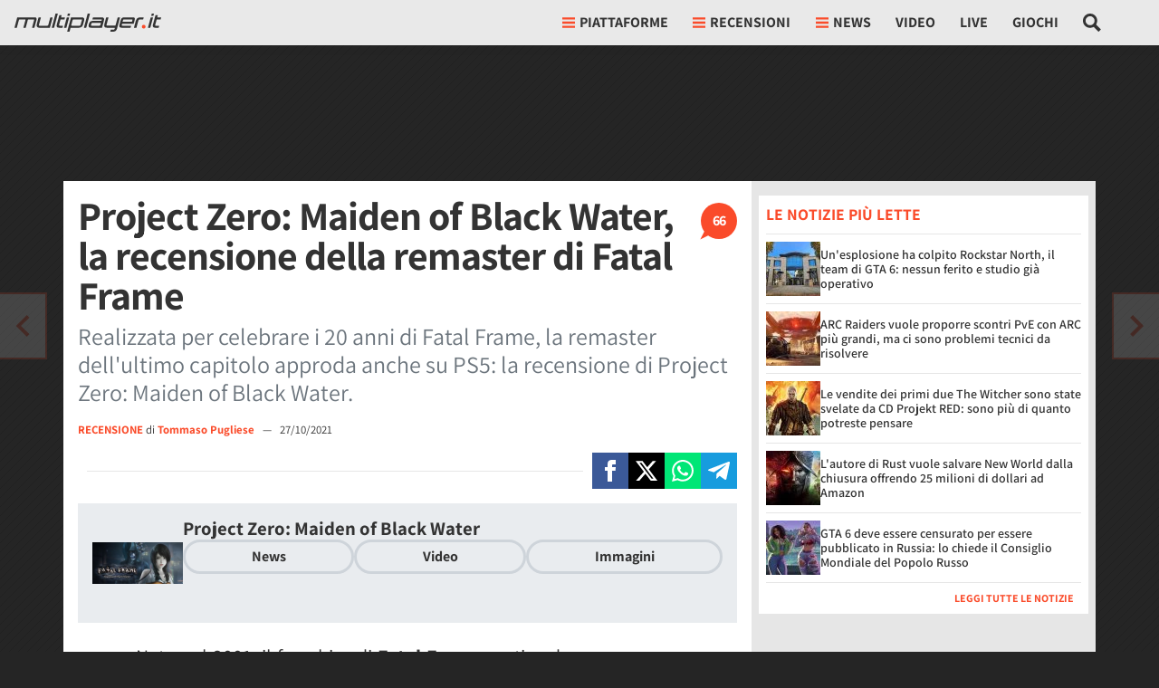

--- FILE ---
content_type: text/html; charset=utf-8
request_url: https://multiplayer.it/recensioni/project-zero-maiden-of-black-water-recensione.html
body_size: 78515
content:












  
  
  
  
  
  
  
  




<!doctype html>
<html lang="it">
<!--..............____.._......__...................._.__.-->
<!--..__._..__.__/././_(_)__.././__.___._____.____..(_)./_-->
<!--./..'.\/.//././.__/./._.\/./._.`/.//./.-_).__/././.__/-->
<!--/_/_/_/\_,_/_/\__/_/..__/_/\_,_/\_,./\__/_/.(_)_/\__/.-->
<!--................../_/........../___/..................-->
<head>
  <meta charset="utf-8">
  <meta http-equiv="X-UA-Compatible" content="IE=edge">
  <meta name="viewport" content="width=device-width, initial-scale=1">
  <meta name="theme-color" content="#fa4d2a" media="(prefers-color-scheme: light)">
  <meta name="theme-color" content="#f7444e" media="(prefers-color-scheme: dark)">
  <meta name="google-site-verification" content="f6Ox4yJBeit35ha1UMB_aL1ic5U9lNGP49J3U5sCFzk">

  <title>Project Zero: Maiden of Black Water, recensione - Multiplayer.it</title>
  <meta name="description" content="Realizzata per celebrare i 20 anni di Fatal Frame, la remaster dell'ultimo capitolo approda anche su PS5: la recensione di Project Zero: Maiden of Black Water.">
  
  
  <meta name="robots" content="max-image-preview:large,index,follow">


  
  
    <meta property="fb:app_id" content="175982639107667"> 
    <meta property="fb:pages" content="24513469139">
    
      <!-- Facebook Pixel Code -->
      <script type="text/clickiocmp" >
        !function(f,b,e,v,n,t,s)
        {if(f.fbq)return;n=f.fbq=function(){n.callMethod?
        n.callMethod.apply(n,arguments):n.queue.push(arguments)};
        if(!f._fbq)f._fbq=n;n.push=n;n.loaded=!0;n.version='2.0';
        n.queue=[];t=b.createElement(e);t.async=!0;
        t.src=v;s=b.getElementsByTagName(e)[0];
        s.parentNode.insertBefore(t,s)}(window, document,'script',
        'https://connect.facebook.net/en_US/fbevents.js');
        fbq('init', '1624156791000312');
        fbq('track', 'PageView');
      </script>
      <noscript><img height="1" width="1" style="display:none" src="https://www.facebook.com/tr?id=1624156791000312&ev=PageView&noscript=1" /></noscript>
      <!-- End Facebook Pixel Code -->
    
  
  
    <meta property="fb:article_style" content="Multiplayer.it">
  
  <meta property="article:publisher" content="https://www.facebook.com/multiplayer.it/">
  
  
    
    
      <meta property="article:author" content="https://www.facebook.com/blunotteband">
    
    
  


  
  
  <link rel="dns-prefetch" href="https://multiplayer.net-cdn.it">
  <link rel="preconnect" href="https://multiplayer.net-cdn.it">
  <link rel="preconnect" href="https://fonts.bunny.net">
  <link href="https://fonts.bunny.net/css?family=assistant:400,600,700&display=swap" rel="stylesheet" type="text/css" media="print" onload="this.media='all'" />

  
    <meta name="p:domain_verify" content="8acbc1c0d055163a4bc2487b29a1098a">
  

  <link rel="icon" href="/static/img/favicon.ico" sizes="any">
  <link rel="icon" href="/static/img/favicon.svg" type="image/svg+xml">
  <link rel="apple-touch-icon" href="/static/img/apple-touch-icon.png">

  
    <link rel="dns-prefetch" href="https://sirius.galada.it">
    <link rel="preconnect" href="https://sirius.galada.it">
      

  

  
  <style>
    *,*::before,*::after{box-sizing:border-box}html{font-family:sans-serif;line-height:1.15;-webkit-text-size-adjust:100%;-webkit-tap-highlight-color:rgba(0,0,0,0)}article,aside,figcaption,figure,footer,header,hgroup,main,nav,section{display:block}body{margin:0;font-family:"Assistant","Fall Assistant",-apple-system,BlinkMacSystemFont,"Segoe UI",Roboto,"Helvetica Neue",Arial,"Noto Sans",sans-serif,"Apple Color Emoji","Segoe UI Emoji","Segoe UI Symbol","Noto Color Emoji";font-size:1rem;font-weight:400;line-height:1.5;color:#333;text-align:left;background-color:rgb(36.75,36.75,36.75)}[tabindex="-1"]:focus:not(:focus-visible){outline:0 !important}hr{box-sizing:content-box;height:0;overflow:visible}h1,h2,h3,h4,h5,h6{margin-top:0;margin-bottom:.5rem}p{margin-top:0;margin-bottom:1rem}abbr[title],abbr[data-original-title]{text-decoration:underline;text-decoration:underline dotted;cursor:help;border-bottom:0;text-decoration-skip-ink:none}address{margin-bottom:1rem;font-style:normal;line-height:inherit}ol,ul,dl{margin-top:0;margin-bottom:1rem}ol ol,ul ul,ol ul,ul ol{margin-bottom:0}dt{font-weight:700}dd{margin-bottom:.5rem;margin-left:0}blockquote{margin:0 0 1rem}b,strong{font-weight:bolder}small{font-size:80%}sub,sup{position:relative;font-size:75%;line-height:0;vertical-align:baseline}sub{bottom:-0.25em}sup{top:-0.5em}a{color:#fa4b2a;text-decoration:none;background-color:rgba(0,0,0,0)}a:hover{color:rgb(235.4724770642,42.0091743119,5.5275229358);text-decoration:underline}a:not([href]):not([class]){color:inherit;text-decoration:none}a:not([href]):not([class]):hover{color:inherit;text-decoration:none}pre,code,kbd,samp{font-family:SFMono-Regular,Menlo,Monaco,Consolas,"Liberation Mono","Courier New",monospace;font-size:1em}pre{margin-top:0;margin-bottom:1rem;overflow:auto;-ms-overflow-style:scrollbar}figure{margin:0 0 1rem}img{vertical-align:middle;border-style:none}svg{overflow:hidden;vertical-align:middle}table{border-collapse:collapse}caption{padding-top:.75rem;padding-bottom:.75rem;color:#6c757d;text-align:left;caption-side:bottom}th{text-align:inherit;text-align:-webkit-match-parent}label{display:inline-block;margin-bottom:.5rem}button{border-radius:0}button:focus:not(:focus-visible){outline:0}input,button,select,optgroup,textarea{margin:0;font-family:inherit;font-size:inherit;line-height:inherit}button,input{overflow:visible}button,select{text-transform:none}[role=button]{cursor:pointer}select{word-wrap:normal}button,[type=button],[type=reset],[type=submit]{-webkit-appearance:button}button:not(:disabled),[type=button]:not(:disabled),[type=reset]:not(:disabled),[type=submit]:not(:disabled){cursor:pointer}button::-moz-focus-inner,[type=button]::-moz-focus-inner,[type=reset]::-moz-focus-inner,[type=submit]::-moz-focus-inner{padding:0;border-style:none}input[type=radio],input[type=checkbox]{box-sizing:border-box;padding:0}textarea{overflow:auto;resize:vertical}fieldset{min-width:0;padding:0;margin:0;border:0}legend{display:block;width:100%;max-width:100%;padding:0;margin-bottom:.5rem;font-size:1.5rem;line-height:inherit;color:inherit;white-space:normal}progress{vertical-align:baseline}[type=number]::-webkit-inner-spin-button,[type=number]::-webkit-outer-spin-button{height:auto}[type=search]{outline-offset:-2px;-webkit-appearance:none}[type=search]::-webkit-search-decoration{-webkit-appearance:none}::-webkit-file-upload-button{font:inherit;-webkit-appearance:button}output{display:inline-block}summary{display:list-item;cursor:pointer}template{display:none}[hidden]{display:none !important}h1,h2,h3,h4,h5,h6,.h1,.h2,.h3,.h4,.h5,.h6{margin-bottom:.5rem;font-family:"Assistant","Fall Assistant",-apple-system,BlinkMacSystemFont,"Segoe UI",Roboto,"Helvetica Neue",Arial,"Noto Sans",sans-serif,"Apple Color Emoji","Segoe UI Emoji","Segoe UI Symbol","Noto Color Emoji";font-weight:500;line-height:1.2}h1,.h1{font-size:2.5rem}h2,.h2{font-size:2rem}h3,.h3{font-size:1.75rem}h4,.h4{font-size:1.5rem}h5,.h5{font-size:1.25rem}h6,.h6{font-size:1rem}.lead{font-size:1.25rem;font-weight:300}.display-1{font-size:6rem;font-weight:300;line-height:1.2}.display-2{font-size:5.5rem;font-weight:300;line-height:1.2}.display-3{font-size:4.5rem;font-weight:300;line-height:1.2}.display-4{font-size:3.5rem;font-weight:300;line-height:1.2}hr{margin-top:1rem;margin-bottom:1rem;border:0;border-top:1px solid rgba(51,51,51,.1)}small,.small{font-size:0.875em;font-weight:400}mark,.mark{padding:0;background-color:rgba(255,217.5229357798,65,.3)}.list-unstyled{padding-left:0;list-style:none}.list-inline{padding-left:0;list-style:none}.list-inline-item{display:inline-block}.list-inline-item:not(:last-child){margin-right:.5rem}.initialism{font-size:90%;text-transform:uppercase}.blockquote{margin-bottom:1rem;font-size:1.25rem}.blockquote-footer{display:block;font-size:0.875em;color:#6c757d}.blockquote-footer::before{content:"— "}.img-fluid{max-width:100%;height:auto}.img-thumbnail{padding:.25rem;background-color:rgb(36.75,36.75,36.75);border:1px solid #dee2e6;max-width:100%;height:auto}.figure{display:inline-block}.figure-img{margin-bottom:.5rem;line-height:1}.figure-caption{font-size:90%;color:#6c757d}.container,.container-fluid,.container-xl,.container-lg,.container-md,.container-sm{width:100%;padding-right:0;padding-left:0;margin-right:auto;margin-left:auto}@media(min-width: 576px){.container-sm,.container{max-width:540px}}@media(min-width: 768px){.container-md,.container-sm,.container{max-width:720px}}@media(min-width: 992px){.container-lg,.container-md,.container-sm,.container{max-width:960px}}@media(min-width: 1200px){.container-xl,.container-lg,.container-md,.container-sm,.container{max-width:1140px}}.row{display:flex;flex-wrap:wrap;margin-right:0;margin-left:0}.no-gutters{margin-right:0;margin-left:0}.no-gutters>.col,.no-gutters>[class*=col-]{padding-right:0;padding-left:0}.col-xl,.col-xl-auto,.col-xl-12,.col-xl-11,.col-xl-10,.col-xl-9,.col-xl-8,.col-xl-7,.col-xl-6,.col-xl-5,.col-xl-4,.col-xl-3,.col-xl-2,.col-xl-1,.col-lg,.col-lg-auto,.col-lg-12,.col-lg-11,.col-lg-10,.col-lg-9,.col-lg-8,.col-lg-7,.col-lg-6,.col-lg-5,.col-lg-4,.col-lg-3,.col-lg-2,.col-lg-1,.col-md,.col-md-auto,.col-md-12,.col-md-11,.col-md-10,.col-md-9,.col-md-8,.col-md-7,.col-md-6,.col-md-5,.col-md-4,.col-md-3,.col-md-2,.col-md-1,.col-sm,.col-sm-auto,.col-sm-12,.col-sm-11,.col-sm-10,.col-sm-9,.col-sm-8,.col-sm-7,.col-sm-6,.col-sm-5,.col-sm-4,.col-sm-3,.col-sm-2,.col-sm-1,.col,.col-auto,.col-12,.col-11,.col-10,.col-9,.col-8,.col-7,.col-6,.col-5,.col-4,.col-3,.col-2,.col-1{position:relative;width:100%;padding-right:0;padding-left:0}.col{flex-basis:0;flex-grow:1;max-width:100%}.row-cols-1>*{flex:0 0 100%;max-width:100%}.row-cols-2>*{flex:0 0 50%;max-width:50%}.row-cols-3>*{flex:0 0 33.3333333333%;max-width:33.3333333333%}.row-cols-4>*{flex:0 0 25%;max-width:25%}.row-cols-5>*{flex:0 0 20%;max-width:20%}.row-cols-6>*{flex:0 0 16.6666666667%;max-width:16.6666666667%}.col-auto{flex:0 0 auto;width:auto;max-width:100%}.col-1{flex:0 0 8.33333333%;max-width:8.33333333%}.col-2{flex:0 0 16.66666667%;max-width:16.66666667%}.col-3{flex:0 0 25%;max-width:25%}.col-4{flex:0 0 33.33333333%;max-width:33.33333333%}.col-5{flex:0 0 41.66666667%;max-width:41.66666667%}.col-6{flex:0 0 50%;max-width:50%}.col-7{flex:0 0 58.33333333%;max-width:58.33333333%}.col-8{flex:0 0 66.66666667%;max-width:66.66666667%}.col-9{flex:0 0 75%;max-width:75%}.col-10{flex:0 0 83.33333333%;max-width:83.33333333%}.col-11{flex:0 0 91.66666667%;max-width:91.66666667%}.col-12{flex:0 0 100%;max-width:100%}.order-first{order:-1}.order-last{order:13}.order-0{order:0}.order-1{order:1}.order-2{order:2}.order-3{order:3}.order-4{order:4}.order-5{order:5}.order-6{order:6}.order-7{order:7}.order-8{order:8}.order-9{order:9}.order-10{order:10}.order-11{order:11}.order-12{order:12}.offset-1{margin-left:8.33333333%}.offset-2{margin-left:16.66666667%}.offset-3{margin-left:25%}.offset-4{margin-left:33.33333333%}.offset-5{margin-left:41.66666667%}.offset-6{margin-left:50%}.offset-7{margin-left:58.33333333%}.offset-8{margin-left:66.66666667%}.offset-9{margin-left:75%}.offset-10{margin-left:83.33333333%}.offset-11{margin-left:91.66666667%}@media(min-width: 576px){.col-sm{flex-basis:0;flex-grow:1;max-width:100%}.row-cols-sm-1>*{flex:0 0 100%;max-width:100%}.row-cols-sm-2>*{flex:0 0 50%;max-width:50%}.row-cols-sm-3>*{flex:0 0 33.3333333333%;max-width:33.3333333333%}.row-cols-sm-4>*{flex:0 0 25%;max-width:25%}.row-cols-sm-5>*{flex:0 0 20%;max-width:20%}.row-cols-sm-6>*{flex:0 0 16.6666666667%;max-width:16.6666666667%}.col-sm-auto{flex:0 0 auto;width:auto;max-width:100%}.col-sm-1{flex:0 0 8.33333333%;max-width:8.33333333%}.col-sm-2{flex:0 0 16.66666667%;max-width:16.66666667%}.col-sm-3{flex:0 0 25%;max-width:25%}.col-sm-4{flex:0 0 33.33333333%;max-width:33.33333333%}.col-sm-5{flex:0 0 41.66666667%;max-width:41.66666667%}.col-sm-6{flex:0 0 50%;max-width:50%}.col-sm-7{flex:0 0 58.33333333%;max-width:58.33333333%}.col-sm-8{flex:0 0 66.66666667%;max-width:66.66666667%}.col-sm-9{flex:0 0 75%;max-width:75%}.col-sm-10{flex:0 0 83.33333333%;max-width:83.33333333%}.col-sm-11{flex:0 0 91.66666667%;max-width:91.66666667%}.col-sm-12{flex:0 0 100%;max-width:100%}.order-sm-first{order:-1}.order-sm-last{order:13}.order-sm-0{order:0}.order-sm-1{order:1}.order-sm-2{order:2}.order-sm-3{order:3}.order-sm-4{order:4}.order-sm-5{order:5}.order-sm-6{order:6}.order-sm-7{order:7}.order-sm-8{order:8}.order-sm-9{order:9}.order-sm-10{order:10}.order-sm-11{order:11}.order-sm-12{order:12}.offset-sm-0{margin-left:0}.offset-sm-1{margin-left:8.33333333%}.offset-sm-2{margin-left:16.66666667%}.offset-sm-3{margin-left:25%}.offset-sm-4{margin-left:33.33333333%}.offset-sm-5{margin-left:41.66666667%}.offset-sm-6{margin-left:50%}.offset-sm-7{margin-left:58.33333333%}.offset-sm-8{margin-left:66.66666667%}.offset-sm-9{margin-left:75%}.offset-sm-10{margin-left:83.33333333%}.offset-sm-11{margin-left:91.66666667%}}@media(min-width: 768px){.col-md{flex-basis:0;flex-grow:1;max-width:100%}.row-cols-md-1>*{flex:0 0 100%;max-width:100%}.row-cols-md-2>*{flex:0 0 50%;max-width:50%}.row-cols-md-3>*{flex:0 0 33.3333333333%;max-width:33.3333333333%}.row-cols-md-4>*{flex:0 0 25%;max-width:25%}.row-cols-md-5>*{flex:0 0 20%;max-width:20%}.row-cols-md-6>*{flex:0 0 16.6666666667%;max-width:16.6666666667%}.col-md-auto{flex:0 0 auto;width:auto;max-width:100%}.col-md-1{flex:0 0 8.33333333%;max-width:8.33333333%}.col-md-2{flex:0 0 16.66666667%;max-width:16.66666667%}.col-md-3{flex:0 0 25%;max-width:25%}.col-md-4{flex:0 0 33.33333333%;max-width:33.33333333%}.col-md-5{flex:0 0 41.66666667%;max-width:41.66666667%}.col-md-6{flex:0 0 50%;max-width:50%}.col-md-7{flex:0 0 58.33333333%;max-width:58.33333333%}.col-md-8{flex:0 0 66.66666667%;max-width:66.66666667%}.col-md-9{flex:0 0 75%;max-width:75%}.col-md-10{flex:0 0 83.33333333%;max-width:83.33333333%}.col-md-11{flex:0 0 91.66666667%;max-width:91.66666667%}.col-md-12{flex:0 0 100%;max-width:100%}.order-md-first{order:-1}.order-md-last{order:13}.order-md-0{order:0}.order-md-1{order:1}.order-md-2{order:2}.order-md-3{order:3}.order-md-4{order:4}.order-md-5{order:5}.order-md-6{order:6}.order-md-7{order:7}.order-md-8{order:8}.order-md-9{order:9}.order-md-10{order:10}.order-md-11{order:11}.order-md-12{order:12}.offset-md-0{margin-left:0}.offset-md-1{margin-left:8.33333333%}.offset-md-2{margin-left:16.66666667%}.offset-md-3{margin-left:25%}.offset-md-4{margin-left:33.33333333%}.offset-md-5{margin-left:41.66666667%}.offset-md-6{margin-left:50%}.offset-md-7{margin-left:58.33333333%}.offset-md-8{margin-left:66.66666667%}.offset-md-9{margin-left:75%}.offset-md-10{margin-left:83.33333333%}.offset-md-11{margin-left:91.66666667%}}@media(min-width: 992px){.col-lg{flex-basis:0;flex-grow:1;max-width:100%}.row-cols-lg-1>*{flex:0 0 100%;max-width:100%}.row-cols-lg-2>*{flex:0 0 50%;max-width:50%}.row-cols-lg-3>*{flex:0 0 33.3333333333%;max-width:33.3333333333%}.row-cols-lg-4>*{flex:0 0 25%;max-width:25%}.row-cols-lg-5>*{flex:0 0 20%;max-width:20%}.row-cols-lg-6>*{flex:0 0 16.6666666667%;max-width:16.6666666667%}.col-lg-auto{flex:0 0 auto;width:auto;max-width:100%}.col-lg-1{flex:0 0 8.33333333%;max-width:8.33333333%}.col-lg-2{flex:0 0 16.66666667%;max-width:16.66666667%}.col-lg-3{flex:0 0 25%;max-width:25%}.col-lg-4{flex:0 0 33.33333333%;max-width:33.33333333%}.col-lg-5{flex:0 0 41.66666667%;max-width:41.66666667%}.col-lg-6{flex:0 0 50%;max-width:50%}.col-lg-7{flex:0 0 58.33333333%;max-width:58.33333333%}.col-lg-8{flex:0 0 66.66666667%;max-width:66.66666667%}.col-lg-9{flex:0 0 75%;max-width:75%}.col-lg-10{flex:0 0 83.33333333%;max-width:83.33333333%}.col-lg-11{flex:0 0 91.66666667%;max-width:91.66666667%}.col-lg-12{flex:0 0 100%;max-width:100%}.order-lg-first{order:-1}.order-lg-last{order:13}.order-lg-0{order:0}.order-lg-1{order:1}.order-lg-2{order:2}.order-lg-3{order:3}.order-lg-4{order:4}.order-lg-5{order:5}.order-lg-6{order:6}.order-lg-7{order:7}.order-lg-8{order:8}.order-lg-9{order:9}.order-lg-10{order:10}.order-lg-11{order:11}.order-lg-12{order:12}.offset-lg-0{margin-left:0}.offset-lg-1{margin-left:8.33333333%}.offset-lg-2{margin-left:16.66666667%}.offset-lg-3{margin-left:25%}.offset-lg-4{margin-left:33.33333333%}.offset-lg-5{margin-left:41.66666667%}.offset-lg-6{margin-left:50%}.offset-lg-7{margin-left:58.33333333%}.offset-lg-8{margin-left:66.66666667%}.offset-lg-9{margin-left:75%}.offset-lg-10{margin-left:83.33333333%}.offset-lg-11{margin-left:91.66666667%}}@media(min-width: 1200px){.col-xl{flex-basis:0;flex-grow:1;max-width:100%}.row-cols-xl-1>*{flex:0 0 100%;max-width:100%}.row-cols-xl-2>*{flex:0 0 50%;max-width:50%}.row-cols-xl-3>*{flex:0 0 33.3333333333%;max-width:33.3333333333%}.row-cols-xl-4>*{flex:0 0 25%;max-width:25%}.row-cols-xl-5>*{flex:0 0 20%;max-width:20%}.row-cols-xl-6>*{flex:0 0 16.6666666667%;max-width:16.6666666667%}.col-xl-auto{flex:0 0 auto;width:auto;max-width:100%}.col-xl-1{flex:0 0 8.33333333%;max-width:8.33333333%}.col-xl-2{flex:0 0 16.66666667%;max-width:16.66666667%}.col-xl-3{flex:0 0 25%;max-width:25%}.col-xl-4{flex:0 0 33.33333333%;max-width:33.33333333%}.col-xl-5{flex:0 0 41.66666667%;max-width:41.66666667%}.col-xl-6{flex:0 0 50%;max-width:50%}.col-xl-7{flex:0 0 58.33333333%;max-width:58.33333333%}.col-xl-8{flex:0 0 66.66666667%;max-width:66.66666667%}.col-xl-9{flex:0 0 75%;max-width:75%}.col-xl-10{flex:0 0 83.33333333%;max-width:83.33333333%}.col-xl-11{flex:0 0 91.66666667%;max-width:91.66666667%}.col-xl-12{flex:0 0 100%;max-width:100%}.order-xl-first{order:-1}.order-xl-last{order:13}.order-xl-0{order:0}.order-xl-1{order:1}.order-xl-2{order:2}.order-xl-3{order:3}.order-xl-4{order:4}.order-xl-5{order:5}.order-xl-6{order:6}.order-xl-7{order:7}.order-xl-8{order:8}.order-xl-9{order:9}.order-xl-10{order:10}.order-xl-11{order:11}.order-xl-12{order:12}.offset-xl-0{margin-left:0}.offset-xl-1{margin-left:8.33333333%}.offset-xl-2{margin-left:16.66666667%}.offset-xl-3{margin-left:25%}.offset-xl-4{margin-left:33.33333333%}.offset-xl-5{margin-left:41.66666667%}.offset-xl-6{margin-left:50%}.offset-xl-7{margin-left:58.33333333%}.offset-xl-8{margin-left:66.66666667%}.offset-xl-9{margin-left:75%}.offset-xl-10{margin-left:83.33333333%}.offset-xl-11{margin-left:91.66666667%}}.table{width:100%;margin-bottom:1rem;color:#333}.table th,.table td{padding:.75rem;vertical-align:top;border-top:1px solid hsl(0,0%,90%)}.table thead th{vertical-align:bottom;border-bottom:2px solid hsl(0,0%,90%)}.table tbody+tbody{border-top:2px solid hsl(0,0%,90%)}.table-sm th,.table-sm td{padding:.3rem}.table-bordered{border:1px solid hsl(0,0%,90%)}.table-bordered th,.table-bordered td{border:1px solid hsl(0,0%,90%)}.table-bordered thead th,.table-bordered thead td{border-bottom-width:2px}.table-borderless th,.table-borderless td,.table-borderless thead th,.table-borderless tbody+tbody{border:0}.table-striped tbody tr:nth-of-type(odd){background-color:rgba(51,51,51,.05)}.table-hover tbody tr:hover{color:#333;background-color:rgba(0,0,0,.075)}.table-primary,.table-primary>th,.table-primary>td{background-color:rgb(253.6,204.6,195.36)}.table-primary th,.table-primary td,.table-primary thead th,.table-primary tbody+tbody{border-color:rgb(252.4,161.4,144.24)}.table-hover .table-primary:hover{background-color:hsl(9.5192307692,95.4128440367%,83.031372549%)}.table-hover .table-primary:hover>td,.table-hover .table-primary:hover>th{background-color:hsl(9.5192307692,95.4128440367%,83.031372549%)}.table-secondary,.table-secondary>th,.table-secondary>td{background-color:rgb(213.84,216.36,218.6)}.table-secondary th,.table-secondary td,.table-secondary thead th,.table-secondary tbody+tbody{border-color:rgb(178.56,183.24,187.4)}.table-hover .table-secondary:hover{background-color:hsl(208.2352941176,6.1371841155%,79.7921568627%)}.table-hover .table-secondary:hover>td,.table-hover .table-secondary:hover>th{background-color:hsl(208.2352941176,6.1371841155%,79.7921568627%)}.table-success,.table-success>th,.table-success>td{background-color:rgb(194.8,230.36,202.92)}.table-success th,.table-success td,.table-success thead th,.table-success tbody+tbody{border-color:rgb(143.2,209.24,158.28)}.table-hover .table-success:hover{background-color:rgb(176.7059405941,222.9540594059,187.2665346535)}.table-hover .table-success:hover>td,.table-hover .table-success:hover>th{background-color:rgb(176.7059405941,222.9540594059,187.2665346535)}.table-info,.table-info>th,.table-info>td{background-color:rgb(190.04,228.96,235.12)}.table-info th,.table-info td,.table-info thead th,.table-info tbody+tbody{border-color:rgb(134.36,206.64,218.08)}.table-hover .table-info:hover{background-color:hsl(188.198757764,53.1353135314%,78.3647058824%)}.table-hover .table-info:hover>td,.table-hover .table-info:hover>th{background-color:hsl(188.198757764,53.1353135314%,78.3647058824%)}.table-warning,.table-warning>th,.table-warning>td{background-color:rgb(255,237.64,185.56)}.table-warning th,.table-warning td,.table-warning thead th,.table-warning tbody+tbody{border-color:rgb(255,222.76,126.04)}.table-hover .table-warning:hover{background-color:rgb(255,231.265,160.06)}.table-hover .table-warning:hover>td,.table-hover .table-warning:hover>th{background-color:rgb(255,231.265,160.06)}.table-danger,.table-danger>th,.table-danger>td{background-color:rgb(245.2,198.44,202.92)}.table-danger th,.table-danger td,.table-danger thead th,.table-danger tbody+tbody{border-color:rgb(236.8,149.96,158.28)}.table-hover .table-danger:hover{background-color:hsl(354.251497006,70.4641350211%,81.9882352941%)}.table-hover .table-danger:hover>td,.table-hover .table-danger:hover>th{background-color:hsl(354.251497006,70.4641350211%,81.9882352941%)}.table-light,.table-light>th,.table-light>td{background-color:rgb(253.04,253.32,253.6)}.table-light th,.table-light td,.table-light thead th,.table-light tbody+tbody{border-color:rgb(251.36,251.88,252.4)}.table-hover .table-light:hover{background-color:rgb(238.165,240.57,242.975)}.table-hover .table-light:hover>td,.table-hover .table-light:hover>th{background-color:rgb(238.165,240.57,242.975)}.table-dark,.table-dark>th,.table-dark>td{background-color:rgb(198.16,199.84,201.52)}.table-dark th,.table-dark td,.table-dark thead th,.table-dark tbody+tbody{border-color:rgb(149.44,152.56,155.68)}.table-hover .table-dark:hover{background-color:hsl(210,3.0456852792%,73.368627451%)}.table-hover .table-dark:hover>td,.table-hover .table-dark:hover>th{background-color:hsl(210,3.0456852792%,73.368627451%)}.table-active,.table-active>th,.table-active>td{background-color:rgba(0,0,0,.075)}.table-hover .table-active:hover{background-color:rgba(0,0,0,.075)}.table-hover .table-active:hover>td,.table-hover .table-active:hover>th{background-color:rgba(0,0,0,.075)}.table .thead-dark th{color:#fff;background-color:#343a40;border-color:hsl(210,10.3448275862%,30.2450980392%)}.table .thead-light th{color:#495057;background-color:#e9ecef;border-color:hsl(0,0%,90%)}.table-dark{color:#fff;background-color:#343a40}.table-dark th,.table-dark td,.table-dark thead th{border-color:hsl(210,10.3448275862%,30.2450980392%)}.table-dark.table-bordered{border:0}.table-dark.table-striped tbody tr:nth-of-type(odd){background-color:hsla(0,0%,100%,.05)}.table-dark.table-hover tbody tr:hover{color:#fff;background-color:hsla(0,0%,100%,.075)}@media(max-width: 575.98px){.table-responsive-sm{display:block;width:100%;overflow-x:auto;-webkit-overflow-scrolling:touch}.table-responsive-sm>.table-bordered{border:0}}@media(max-width: 767.98px){.table-responsive-md{display:block;width:100%;overflow-x:auto;-webkit-overflow-scrolling:touch}.table-responsive-md>.table-bordered{border:0}}@media(max-width: 991.98px){.table-responsive-lg{display:block;width:100%;overflow-x:auto;-webkit-overflow-scrolling:touch}.table-responsive-lg>.table-bordered{border:0}}@media(max-width: 1199.98px){.table-responsive-xl{display:block;width:100%;overflow-x:auto;-webkit-overflow-scrolling:touch}.table-responsive-xl>.table-bordered{border:0}}.table-responsive{display:block;width:100%;overflow-x:auto;-webkit-overflow-scrolling:touch}.table-responsive>.table-bordered{border:0}.form-control{display:block;width:100%;height:calc(1.5em + 0.75rem + 2px);padding:.375rem .75rem;font-size:1rem;font-weight:400;line-height:1.5;color:#333;background-color:#fff;background-clip:padding-box;border:1px solid rgba(51,51,51,.3);border-radius:0;transition:border-color .15s ease-in-out,box-shadow .15s ease-in-out}@media(prefers-reduced-motion: reduce){.form-control{transition:none}}.form-control::-ms-expand{background-color:rgba(0,0,0,0);border:0}.form-control:focus{color:#333;background-color:#fff;border-color:rgba(51,51,51,.6);outline:0;box-shadow:0 0 0 .2rem rgba(250,75,42,.25)}.form-control::placeholder{color:#6c757d;opacity:1}.form-control:disabled,.form-control[readonly]{background-color:hsl(0,0%,90%);opacity:1}input[type=date].form-control,input[type=time].form-control,input[type=datetime-local].form-control,input[type=month].form-control{appearance:none}select.form-control:-moz-focusring{color:rgba(0,0,0,0);text-shadow:0 0 0 #333}select.form-control:focus::-ms-value{color:#333;background-color:#fff}.form-control-file,.form-control-range{display:block;width:100%}.col-form-label{padding-top:calc(0.375rem + 1px);padding-bottom:calc(0.375rem + 1px);margin-bottom:0;font-size:inherit;line-height:1.5}.col-form-label-lg{padding-top:calc(0.5rem + 1px);padding-bottom:calc(0.5rem + 1px);font-size:1.25rem;line-height:1.5}.col-form-label-sm{padding-top:calc(0.25rem + 1px);padding-bottom:calc(0.25rem + 1px);font-size:0.875rem;line-height:1.5}.form-control-plaintext{display:block;width:100%;padding:.375rem 0;margin-bottom:0;font-size:1rem;line-height:1.5;color:#333;background-color:rgba(0,0,0,0);border:solid rgba(0,0,0,0);border-width:1px 0}.form-control-plaintext.form-control-sm,.form-control-plaintext.form-control-lg{padding-right:0;padding-left:0}.form-control-sm{height:calc(1.5em + 0.5rem + 2px);padding:.25rem .5rem;font-size:0.875rem;line-height:1.5}.form-control-lg{height:calc(1.5em + 1rem + 2px);padding:.5rem 1rem;font-size:1.25rem;line-height:1.5}select.form-control[size],select.form-control[multiple]{height:auto}textarea.form-control{height:auto}.form-group{margin-bottom:1rem}.form-text{display:block;margin-top:.25rem}.form-row{display:flex;flex-wrap:wrap;margin-right:-5px;margin-left:-5px}.form-row>.col,.form-row>[class*=col-]{padding-right:5px;padding-left:5px}.form-check{position:relative;display:block;padding-left:1.25rem}.form-check-input{position:absolute;margin-top:.3rem;margin-left:-1.25rem}.form-check-input[disabled]~.form-check-label,.form-check-input:disabled~.form-check-label{color:#6c757d}.form-check-label{margin-bottom:0}.form-check-inline{display:inline-flex;align-items:center;padding-left:0;margin-right:.75rem}.form-check-inline .form-check-input{position:static;margin-top:0;margin-right:.3125rem;margin-left:0}.valid-feedback{display:none;width:100%;margin-top:.25rem;font-size:0.875em;color:#28a745}.valid-tooltip{position:absolute;top:100%;left:0;z-index:5;display:none;max-width:100%;padding:.7rem .7rem;margin-top:.1rem;font-size:0.875rem;line-height:1.5;color:#fff;background-color:#28a745}.form-row>.col>.valid-tooltip,.form-row>[class*=col-]>.valid-tooltip{left:5px}.was-validated :valid~.valid-feedback,.was-validated :valid~.valid-tooltip,.is-valid~.valid-feedback,.is-valid~.valid-tooltip{display:block}.was-validated .form-control:valid,.form-control.is-valid{border-color:#28a745;padding-right:calc(1.5em + 0.75rem) !important;background-image:url("data:image/svg+xml,%3csvg xmlns='http://www.w3.org/2000/svg' width='8' height='8' viewBox='0 0 8 8'%3e%3cpath fill='%2328a745' d='M2.3 6.73L.6 4.53c-.4-1.04.46-1.4 1.1-.8l1.1 1.4 3.4-3.8c.6-.63 1.6-.27 1.2.7l-4 4.6c-.43.5-.8.4-1.1.1z'/%3e%3c/svg%3e");background-repeat:no-repeat;background-position:right calc(0.375em + 0.1875rem) center;background-size:calc(0.75em + 0.375rem) calc(0.75em + 0.375rem)}.was-validated .form-control:valid:focus,.form-control.is-valid:focus{border-color:#28a745;box-shadow:0 0 0 .2rem rgba(40,167,69,.25)}.was-validated select.form-control:valid,select.form-control.is-valid{padding-right:3rem !important;background-position:right 1.5rem center}.was-validated textarea.form-control:valid,textarea.form-control.is-valid{padding-right:calc(1.5em + 0.75rem);background-position:top calc(0.375em + 0.1875rem) right calc(0.375em + 0.1875rem)}.was-validated .custom-select:valid,.custom-select.is-valid{border-color:#28a745;padding-right:calc(0.75em + 2.3125rem) !important;background:url("data:image/svg+xml,%3csvg xmlns='http://www.w3.org/2000/svg' width='4' height='5' viewBox='0 0 4 5'%3e%3cpath fill='%23343a40' d='M2 0L0 2h4zm0 5L0 3h4z'/%3e%3c/svg%3e") right .75rem center/8px 10px no-repeat,#fff url("data:image/svg+xml,%3csvg xmlns='http://www.w3.org/2000/svg' width='8' height='8' viewBox='0 0 8 8'%3e%3cpath fill='%2328a745' d='M2.3 6.73L.6 4.53c-.4-1.04.46-1.4 1.1-.8l1.1 1.4 3.4-3.8c.6-.63 1.6-.27 1.2.7l-4 4.6c-.43.5-.8.4-1.1.1z'/%3e%3c/svg%3e") center right 1.75rem/calc(0.75em + 0.375rem) calc(0.75em + 0.375rem) no-repeat}.was-validated .custom-select:valid:focus,.custom-select.is-valid:focus{border-color:#28a745;box-shadow:0 0 0 .2rem rgba(40,167,69,.25)}.was-validated .form-check-input:valid~.form-check-label,.form-check-input.is-valid~.form-check-label{color:#28a745}.was-validated .form-check-input:valid~.valid-feedback,.was-validated .form-check-input:valid~.valid-tooltip,.form-check-input.is-valid~.valid-feedback,.form-check-input.is-valid~.valid-tooltip{display:block}.was-validated .custom-control-input:valid~.custom-control-label,.custom-control-input.is-valid~.custom-control-label{color:#28a745}.was-validated .custom-control-input:valid~.custom-control-label::before,.custom-control-input.is-valid~.custom-control-label::before{border-color:#28a745}.was-validated .custom-control-input:valid:checked~.custom-control-label::before,.custom-control-input.is-valid:checked~.custom-control-label::before{border-color:rgb(51.6956521739,206.3043478261,87);background-color:rgb(51.6956521739,206.3043478261,87)}.was-validated .custom-control-input:valid:focus~.custom-control-label::before,.custom-control-input.is-valid:focus~.custom-control-label::before{box-shadow:0 0 0 .2rem rgba(40,167,69,.25)}.was-validated .custom-control-input:valid:focus:not(:checked)~.custom-control-label::before,.custom-control-input.is-valid:focus:not(:checked)~.custom-control-label::before{border-color:#28a745}.was-validated .custom-file-input:valid~.custom-file-label,.custom-file-input.is-valid~.custom-file-label{border-color:#28a745}.was-validated .custom-file-input:valid:focus~.custom-file-label,.custom-file-input.is-valid:focus~.custom-file-label{border-color:#28a745;box-shadow:0 0 0 .2rem rgba(40,167,69,.25)}.invalid-feedback{display:none;width:100%;margin-top:.25rem;font-size:0.875em;color:#dc3545}.invalid-tooltip{position:absolute;top:100%;left:0;z-index:5;display:none;max-width:100%;padding:.7rem .7rem;margin-top:.1rem;font-size:0.875rem;line-height:1.5;color:#fff;background-color:#dc3545}.form-row>.col>.invalid-tooltip,.form-row>[class*=col-]>.invalid-tooltip{left:5px}.was-validated :invalid~.invalid-feedback,.was-validated :invalid~.invalid-tooltip,.is-invalid~.invalid-feedback,.is-invalid~.invalid-tooltip{display:block}.was-validated .form-control:invalid,.form-control.is-invalid{border-color:#dc3545;padding-right:calc(1.5em + 0.75rem) !important;background-image:url("data:image/svg+xml,%3csvg xmlns='http://www.w3.org/2000/svg' width='12' height='12' fill='none' stroke='%23dc3545' viewBox='0 0 12 12'%3e%3ccircle cx='6' cy='6' r='4.5'/%3e%3cpath stroke-linejoin='round' d='M5.8 3.6h.4L6 6.5z'/%3e%3ccircle cx='6' cy='8.2' r='.6' fill='%23dc3545' stroke='none'/%3e%3c/svg%3e");background-repeat:no-repeat;background-position:right calc(0.375em + 0.1875rem) center;background-size:calc(0.75em + 0.375rem) calc(0.75em + 0.375rem)}.was-validated .form-control:invalid:focus,.form-control.is-invalid:focus{border-color:#dc3545;box-shadow:0 0 0 .2rem rgba(220,53,69,.25)}.was-validated select.form-control:invalid,select.form-control.is-invalid{padding-right:3rem !important;background-position:right 1.5rem center}.was-validated textarea.form-control:invalid,textarea.form-control.is-invalid{padding-right:calc(1.5em + 0.75rem);background-position:top calc(0.375em + 0.1875rem) right calc(0.375em + 0.1875rem)}.was-validated .custom-select:invalid,.custom-select.is-invalid{border-color:#dc3545;padding-right:calc(0.75em + 2.3125rem) !important;background:url("data:image/svg+xml,%3csvg xmlns='http://www.w3.org/2000/svg' width='4' height='5' viewBox='0 0 4 5'%3e%3cpath fill='%23343a40' d='M2 0L0 2h4zm0 5L0 3h4z'/%3e%3c/svg%3e") right .75rem center/8px 10px no-repeat,#fff url("data:image/svg+xml,%3csvg xmlns='http://www.w3.org/2000/svg' width='12' height='12' fill='none' stroke='%23dc3545' viewBox='0 0 12 12'%3e%3ccircle cx='6' cy='6' r='4.5'/%3e%3cpath stroke-linejoin='round' d='M5.8 3.6h.4L6 6.5z'/%3e%3ccircle cx='6' cy='8.2' r='.6' fill='%23dc3545' stroke='none'/%3e%3c/svg%3e") center right 1.75rem/calc(0.75em + 0.375rem) calc(0.75em + 0.375rem) no-repeat}.was-validated .custom-select:invalid:focus,.custom-select.is-invalid:focus{border-color:#dc3545;box-shadow:0 0 0 .2rem rgba(220,53,69,.25)}.was-validated .form-check-input:invalid~.form-check-label,.form-check-input.is-invalid~.form-check-label{color:#dc3545}.was-validated .form-check-input:invalid~.invalid-feedback,.was-validated .form-check-input:invalid~.invalid-tooltip,.form-check-input.is-invalid~.invalid-feedback,.form-check-input.is-invalid~.invalid-tooltip{display:block}.was-validated .custom-control-input:invalid~.custom-control-label,.custom-control-input.is-invalid~.custom-control-label{color:#dc3545}.was-validated .custom-control-input:invalid~.custom-control-label::before,.custom-control-input.is-invalid~.custom-control-label::before{border-color:#dc3545}.was-validated .custom-control-input:invalid:checked~.custom-control-label::before,.custom-control-input.is-invalid:checked~.custom-control-label::before{border-color:rgb(227.5316455696,96.4683544304,109.0253164557);background-color:rgb(227.5316455696,96.4683544304,109.0253164557)}.was-validated .custom-control-input:invalid:focus~.custom-control-label::before,.custom-control-input.is-invalid:focus~.custom-control-label::before{box-shadow:0 0 0 .2rem rgba(220,53,69,.25)}.was-validated .custom-control-input:invalid:focus:not(:checked)~.custom-control-label::before,.custom-control-input.is-invalid:focus:not(:checked)~.custom-control-label::before{border-color:#dc3545}.was-validated .custom-file-input:invalid~.custom-file-label,.custom-file-input.is-invalid~.custom-file-label{border-color:#dc3545}.was-validated .custom-file-input:invalid:focus~.custom-file-label,.custom-file-input.is-invalid:focus~.custom-file-label{border-color:#dc3545;box-shadow:0 0 0 .2rem rgba(220,53,69,.25)}.form-inline{display:flex;flex-flow:row wrap;align-items:center}.form-inline .form-check{width:100%}@media(min-width: 576px){.form-inline label{display:flex;align-items:center;justify-content:center;margin-bottom:0}.form-inline .form-group{display:flex;flex:0 0 auto;flex-flow:row wrap;align-items:center;margin-bottom:0}.form-inline .form-control{display:inline-block;width:auto;vertical-align:middle}.form-inline .form-control-plaintext{display:inline-block}.form-inline .input-group,.form-inline .custom-select{width:auto}.form-inline .form-check{display:flex;align-items:center;justify-content:center;width:auto;padding-left:0}.form-inline .form-check-input{position:relative;flex-shrink:0;margin-top:0;margin-right:.25rem;margin-left:0}.form-inline .custom-control{align-items:center;justify-content:center}.form-inline .custom-control-label{margin-bottom:0}}.btn{display:inline-block;font-weight:400;color:#333;text-align:center;vertical-align:middle;user-select:none;background-color:rgba(0,0,0,0);border:1px solid rgba(0,0,0,0);padding:.375rem .75rem;font-size:1rem;line-height:1.5;border-radius:0;transition:color .15s ease-in-out,background-color .15s ease-in-out,border-color .15s ease-in-out,box-shadow .15s ease-in-out}@media(prefers-reduced-motion: reduce){.btn{transition:none}}.btn:hover{color:#333;text-decoration:none}.btn:focus,.btn.focus{outline:0;box-shadow:0 0 0 .2rem rgba(250,75,42,.25)}.btn.disabled,.btn:disabled{opacity:.65}.btn:not(:disabled):not(.disabled){cursor:pointer}a.btn.disabled,fieldset:disabled a.btn{pointer-events:none}.btn-primary{color:#fff;background-color:#fa4b2a;border-color:#fa4b2a}.btn-primary:hover{color:#fff;background-color:rgb(247.9300458716,44.2316513761,5.8199541284);border-color:rgb(235.4724770642,42.0091743119,5.5275229358)}.btn-primary:focus,.btn-primary.focus{color:#fff;background-color:rgb(247.9300458716,44.2316513761,5.8199541284);border-color:rgb(235.4724770642,42.0091743119,5.5275229358);box-shadow:0 0 0 .2rem rgba(250.75,102,73.95,.5)}.btn-primary.disabled,.btn-primary:disabled{color:#fff;background-color:#fa4b2a;border-color:#fa4b2a}.btn-primary:not(:disabled):not(.disabled):active,.btn-primary:not(:disabled):not(.disabled).active,.show>.btn-primary.dropdown-toggle{color:#fff;background-color:rgb(235.4724770642,42.0091743119,5.5275229358);border-color:rgb(223.0149082569,39.7866972477,5.2350917431)}.btn-primary:not(:disabled):not(.disabled):active:focus,.btn-primary:not(:disabled):not(.disabled).active:focus,.show>.btn-primary.dropdown-toggle:focus{box-shadow:0 0 0 .2rem rgba(250.75,102,73.95,.5)}.btn-secondary{color:#fff;background-color:#6c757d;border-color:#6c757d}.btn-secondary:hover{color:#fff;background-color:rgb(90.2703862661,97.7929184549,104.4796137339);border-color:rgb(84.3605150215,91.3905579399,97.6394849785)}.btn-secondary:focus,.btn-secondary.focus{color:#fff;background-color:rgb(90.2703862661,97.7929184549,104.4796137339);border-color:rgb(84.3605150215,91.3905579399,97.6394849785);box-shadow:0 0 0 .2rem rgba(130.05,137.7,144.5,.5)}.btn-secondary.disabled,.btn-secondary:disabled{color:#fff;background-color:#6c757d;border-color:#6c757d}.btn-secondary:not(:disabled):not(.disabled):active,.btn-secondary:not(:disabled):not(.disabled).active,.show>.btn-secondary.dropdown-toggle{color:#fff;background-color:rgb(84.3605150215,91.3905579399,97.6394849785);border-color:rgb(78.4506437768,84.9881974249,90.7993562232)}.btn-secondary:not(:disabled):not(.disabled):active:focus,.btn-secondary:not(:disabled):not(.disabled).active:focus,.show>.btn-secondary.dropdown-toggle:focus{box-shadow:0 0 0 .2rem rgba(130.05,137.7,144.5,.5)}.btn-success{color:#fff;background-color:#28a745;border-color:#28a745}.btn-success:hover{color:#fff;background-color:rgb(32.6086956522,136.1413043478,56.25);border-color:rgb(30.1449275362,125.8550724638,52)}.btn-success:focus,.btn-success.focus{color:#fff;background-color:rgb(32.6086956522,136.1413043478,56.25);border-color:rgb(30.1449275362,125.8550724638,52);box-shadow:0 0 0 .2rem rgba(72.25,180.2,96.9,.5)}.btn-success.disabled,.btn-success:disabled{color:#fff;background-color:#28a745;border-color:#28a745}.btn-success:not(:disabled):not(.disabled):active,.btn-success:not(:disabled):not(.disabled).active,.show>.btn-success.dropdown-toggle{color:#fff;background-color:rgb(30.1449275362,125.8550724638,52);border-color:rgb(27.6811594203,115.5688405797,47.75)}.btn-success:not(:disabled):not(.disabled):active:focus,.btn-success:not(:disabled):not(.disabled).active:focus,.show>.btn-success.dropdown-toggle:focus{box-shadow:0 0 0 .2rem rgba(72.25,180.2,96.9,.5)}.btn-info{color:#fff;background-color:#17a2b8;border-color:#17a2b8}.btn-info:hover{color:#fff;background-color:rgb(18.75,132.0652173913,150);border-color:rgb(17.3333333333,122.0869565217,138.6666666667)}.btn-info:focus,.btn-info.focus{color:#fff;background-color:rgb(18.75,132.0652173913,150);border-color:rgb(17.3333333333,122.0869565217,138.6666666667);box-shadow:0 0 0 .2rem rgba(57.8,175.95,194.65,.5)}.btn-info.disabled,.btn-info:disabled{color:#fff;background-color:#17a2b8;border-color:#17a2b8}.btn-info:not(:disabled):not(.disabled):active,.btn-info:not(:disabled):not(.disabled).active,.show>.btn-info.dropdown-toggle{color:#fff;background-color:rgb(17.3333333333,122.0869565217,138.6666666667);border-color:rgb(15.9166666667,112.1086956522,127.3333333333)}.btn-info:not(:disabled):not(.disabled):active:focus,.btn-info:not(:disabled):not(.disabled).active:focus,.show>.btn-info.dropdown-toggle:focus{box-shadow:0 0 0 .2rem rgba(57.8,175.95,194.65,.5)}.btn-warning{color:#212529;background-color:#ffc107;border-color:#ffc107}.btn-warning:hover{color:#212529;background-color:rgb(223.75,167.8125,0);border-color:rgb(211,158.25,0)}.btn-warning:focus,.btn-warning.focus{color:#212529;background-color:rgb(223.75,167.8125,0);border-color:rgb(211,158.25,0);box-shadow:0 0 0 .2rem rgba(221.7,169.6,12.1,.5)}.btn-warning.disabled,.btn-warning:disabled{color:#212529;background-color:#ffc107;border-color:#ffc107}.btn-warning:not(:disabled):not(.disabled):active,.btn-warning:not(:disabled):not(.disabled).active,.show>.btn-warning.dropdown-toggle{color:#212529;background-color:rgb(211,158.25,0);border-color:rgb(198.25,148.6875,0)}.btn-warning:not(:disabled):not(.disabled):active:focus,.btn-warning:not(:disabled):not(.disabled).active:focus,.show>.btn-warning.dropdown-toggle:focus{box-shadow:0 0 0 .2rem rgba(221.7,169.6,12.1,.5)}.btn-danger{color:#fff;background-color:#dc3545;border-color:#dc3545}.btn-danger:hover{color:#fff;background-color:rgb(200.082278481,34.667721519,50.5158227848);border-color:rgb(189.2151898734,32.7848101266,47.7721518987)}.btn-danger:focus,.btn-danger.focus{color:#fff;background-color:rgb(200.082278481,34.667721519,50.5158227848);border-color:rgb(189.2151898734,32.7848101266,47.7721518987);box-shadow:0 0 0 .2rem rgba(225.25,83.3,96.9,.5)}.btn-danger.disabled,.btn-danger:disabled{color:#fff;background-color:#dc3545;border-color:#dc3545}.btn-danger:not(:disabled):not(.disabled):active,.btn-danger:not(:disabled):not(.disabled).active,.show>.btn-danger.dropdown-toggle{color:#fff;background-color:rgb(189.2151898734,32.7848101266,47.7721518987);border-color:rgb(178.3481012658,30.9018987342,45.0284810127)}.btn-danger:not(:disabled):not(.disabled):active:focus,.btn-danger:not(:disabled):not(.disabled).active:focus,.show>.btn-danger.dropdown-toggle:focus{box-shadow:0 0 0 .2rem rgba(225.25,83.3,96.9,.5)}.btn-light{color:#212529;background-color:#f8f9fa;border-color:#f8f9fa}.btn-light:hover{color:#212529;background-color:rgb(225.6875,229.875,234.0625);border-color:rgb(218.25,223.5,228.75)}.btn-light:focus,.btn-light.focus{color:#212529;background-color:rgb(225.6875,229.875,234.0625);border-color:rgb(218.25,223.5,228.75);box-shadow:0 0 0 .2rem rgba(215.75,217.2,218.65,.5)}.btn-light.disabled,.btn-light:disabled{color:#212529;background-color:#f8f9fa;border-color:#f8f9fa}.btn-light:not(:disabled):not(.disabled):active,.btn-light:not(:disabled):not(.disabled).active,.show>.btn-light.dropdown-toggle{color:#212529;background-color:rgb(218.25,223.5,228.75);border-color:rgb(210.8125,217.125,223.4375)}.btn-light:not(:disabled):not(.disabled):active:focus,.btn-light:not(:disabled):not(.disabled).active:focus,.show>.btn-light.dropdown-toggle:focus{box-shadow:0 0 0 .2rem rgba(215.75,217.2,218.65,.5)}.btn-dark{color:#fff;background-color:#343a40;border-color:#343a40}.btn-dark:hover{color:#fff;background-color:hsl(210,10.3448275862%,15.2450980392%);border-color:rgb(29.1379310345,32.5,35.8620689655)}.btn-dark:focus,.btn-dark.focus{color:#fff;background-color:hsl(210,10.3448275862%,15.2450980392%);border-color:rgb(29.1379310345,32.5,35.8620689655);box-shadow:0 0 0 .2rem rgba(82.45,87.55,92.65,.5)}.btn-dark.disabled,.btn-dark:disabled{color:#fff;background-color:#343a40;border-color:#343a40}.btn-dark:not(:disabled):not(.disabled):active,.btn-dark:not(:disabled):not(.disabled).active,.show>.btn-dark.dropdown-toggle{color:#fff;background-color:rgb(29.1379310345,32.5,35.8620689655);border-color:hsl(210,10.3448275862%,10.2450980392%)}.btn-dark:not(:disabled):not(.disabled):active:focus,.btn-dark:not(:disabled):not(.disabled).active:focus,.show>.btn-dark.dropdown-toggle:focus{box-shadow:0 0 0 .2rem rgba(82.45,87.55,92.65,.5)}.btn-outline-primary{color:#fa4b2a;border-color:#fa4b2a}.btn-outline-primary:hover{color:#fff;background-color:#fa4b2a;border-color:#fa4b2a}.btn-outline-primary:focus,.btn-outline-primary.focus{box-shadow:0 0 0 .2rem rgba(250,75,42,.5)}.btn-outline-primary.disabled,.btn-outline-primary:disabled{color:#fa4b2a;background-color:rgba(0,0,0,0)}.btn-outline-primary:not(:disabled):not(.disabled):active,.btn-outline-primary:not(:disabled):not(.disabled).active,.show>.btn-outline-primary.dropdown-toggle{color:#fff;background-color:#fa4b2a;border-color:#fa4b2a}.btn-outline-primary:not(:disabled):not(.disabled):active:focus,.btn-outline-primary:not(:disabled):not(.disabled).active:focus,.show>.btn-outline-primary.dropdown-toggle:focus{box-shadow:0 0 0 .2rem rgba(250,75,42,.5)}.btn-outline-secondary{color:#6c757d;border-color:#6c757d}.btn-outline-secondary:hover{color:#fff;background-color:#6c757d;border-color:#6c757d}.btn-outline-secondary:focus,.btn-outline-secondary.focus{box-shadow:0 0 0 .2rem rgba(108,117,125,.5)}.btn-outline-secondary.disabled,.btn-outline-secondary:disabled{color:#6c757d;background-color:rgba(0,0,0,0)}.btn-outline-secondary:not(:disabled):not(.disabled):active,.btn-outline-secondary:not(:disabled):not(.disabled).active,.show>.btn-outline-secondary.dropdown-toggle{color:#fff;background-color:#6c757d;border-color:#6c757d}.btn-outline-secondary:not(:disabled):not(.disabled):active:focus,.btn-outline-secondary:not(:disabled):not(.disabled).active:focus,.show>.btn-outline-secondary.dropdown-toggle:focus{box-shadow:0 0 0 .2rem rgba(108,117,125,.5)}.btn-outline-success{color:#28a745;border-color:#28a745}.btn-outline-success:hover{color:#fff;background-color:#28a745;border-color:#28a745}.btn-outline-success:focus,.btn-outline-success.focus{box-shadow:0 0 0 .2rem rgba(40,167,69,.5)}.btn-outline-success.disabled,.btn-outline-success:disabled{color:#28a745;background-color:rgba(0,0,0,0)}.btn-outline-success:not(:disabled):not(.disabled):active,.btn-outline-success:not(:disabled):not(.disabled).active,.show>.btn-outline-success.dropdown-toggle{color:#fff;background-color:#28a745;border-color:#28a745}.btn-outline-success:not(:disabled):not(.disabled):active:focus,.btn-outline-success:not(:disabled):not(.disabled).active:focus,.show>.btn-outline-success.dropdown-toggle:focus{box-shadow:0 0 0 .2rem rgba(40,167,69,.5)}.btn-outline-info{color:#17a2b8;border-color:#17a2b8}.btn-outline-info:hover{color:#fff;background-color:#17a2b8;border-color:#17a2b8}.btn-outline-info:focus,.btn-outline-info.focus{box-shadow:0 0 0 .2rem rgba(23,162,184,.5)}.btn-outline-info.disabled,.btn-outline-info:disabled{color:#17a2b8;background-color:rgba(0,0,0,0)}.btn-outline-info:not(:disabled):not(.disabled):active,.btn-outline-info:not(:disabled):not(.disabled).active,.show>.btn-outline-info.dropdown-toggle{color:#fff;background-color:#17a2b8;border-color:#17a2b8}.btn-outline-info:not(:disabled):not(.disabled):active:focus,.btn-outline-info:not(:disabled):not(.disabled).active:focus,.show>.btn-outline-info.dropdown-toggle:focus{box-shadow:0 0 0 .2rem rgba(23,162,184,.5)}.btn-outline-warning{color:#ffc107;border-color:#ffc107}.btn-outline-warning:hover{color:#212529;background-color:#ffc107;border-color:#ffc107}.btn-outline-warning:focus,.btn-outline-warning.focus{box-shadow:0 0 0 .2rem rgba(255,193,7,.5)}.btn-outline-warning.disabled,.btn-outline-warning:disabled{color:#ffc107;background-color:rgba(0,0,0,0)}.btn-outline-warning:not(:disabled):not(.disabled):active,.btn-outline-warning:not(:disabled):not(.disabled).active,.show>.btn-outline-warning.dropdown-toggle{color:#212529;background-color:#ffc107;border-color:#ffc107}.btn-outline-warning:not(:disabled):not(.disabled):active:focus,.btn-outline-warning:not(:disabled):not(.disabled).active:focus,.show>.btn-outline-warning.dropdown-toggle:focus{box-shadow:0 0 0 .2rem rgba(255,193,7,.5)}.btn-outline-danger{color:#dc3545;border-color:#dc3545}.btn-outline-danger:hover{color:#fff;background-color:#dc3545;border-color:#dc3545}.btn-outline-danger:focus,.btn-outline-danger.focus{box-shadow:0 0 0 .2rem rgba(220,53,69,.5)}.btn-outline-danger.disabled,.btn-outline-danger:disabled{color:#dc3545;background-color:rgba(0,0,0,0)}.btn-outline-danger:not(:disabled):not(.disabled):active,.btn-outline-danger:not(:disabled):not(.disabled).active,.show>.btn-outline-danger.dropdown-toggle{color:#fff;background-color:#dc3545;border-color:#dc3545}.btn-outline-danger:not(:disabled):not(.disabled):active:focus,.btn-outline-danger:not(:disabled):not(.disabled).active:focus,.show>.btn-outline-danger.dropdown-toggle:focus{box-shadow:0 0 0 .2rem rgba(220,53,69,.5)}.btn-outline-light{color:#f8f9fa;border-color:#f8f9fa}.btn-outline-light:hover{color:#212529;background-color:#f8f9fa;border-color:#f8f9fa}.btn-outline-light:focus,.btn-outline-light.focus{box-shadow:0 0 0 .2rem rgba(248,249,250,.5)}.btn-outline-light.disabled,.btn-outline-light:disabled{color:#f8f9fa;background-color:rgba(0,0,0,0)}.btn-outline-light:not(:disabled):not(.disabled):active,.btn-outline-light:not(:disabled):not(.disabled).active,.show>.btn-outline-light.dropdown-toggle{color:#212529;background-color:#f8f9fa;border-color:#f8f9fa}.btn-outline-light:not(:disabled):not(.disabled):active:focus,.btn-outline-light:not(:disabled):not(.disabled).active:focus,.show>.btn-outline-light.dropdown-toggle:focus{box-shadow:0 0 0 .2rem rgba(248,249,250,.5)}.btn-outline-dark{color:#343a40;border-color:#343a40}.btn-outline-dark:hover{color:#fff;background-color:#343a40;border-color:#343a40}.btn-outline-dark:focus,.btn-outline-dark.focus{box-shadow:0 0 0 .2rem rgba(52,58,64,.5)}.btn-outline-dark.disabled,.btn-outline-dark:disabled{color:#343a40;background-color:rgba(0,0,0,0)}.btn-outline-dark:not(:disabled):not(.disabled):active,.btn-outline-dark:not(:disabled):not(.disabled).active,.show>.btn-outline-dark.dropdown-toggle{color:#fff;background-color:#343a40;border-color:#343a40}.btn-outline-dark:not(:disabled):not(.disabled):active:focus,.btn-outline-dark:not(:disabled):not(.disabled).active:focus,.show>.btn-outline-dark.dropdown-toggle:focus{box-shadow:0 0 0 .2rem rgba(52,58,64,.5)}.btn-link{font-weight:400;color:#fa4b2a;text-decoration:none}.btn-link:hover{color:rgb(235.4724770642,42.0091743119,5.5275229358);text-decoration:underline}.btn-link:focus,.btn-link.focus{text-decoration:underline}.btn-link:disabled,.btn-link.disabled{color:#6c757d;pointer-events:none}.btn-lg,.btn-group-lg>.btn{padding:.5rem 1rem;font-size:1.25rem;line-height:1.5;border-radius:0}.btn-sm,.btn-group-sm>.btn{padding:.25rem .5rem;font-size:0.875rem;line-height:1.5;border-radius:0}.btn-block{display:block;width:100%}.btn-block+.btn-block{margin-top:.5rem}input[type=submit].btn-block,input[type=reset].btn-block,input[type=button].btn-block{width:100%}.dropup,.dropright,.dropdown,.dropleft{position:relative}.dropdown-toggle{white-space:nowrap}.dropdown-toggle::after{display:inline-block;margin-left:.255em;vertical-align:.255em;content:"";border-top:.3em solid;border-right:.3em solid rgba(0,0,0,0);border-bottom:0;border-left:.3em solid rgba(0,0,0,0)}.dropdown-toggle:empty::after{margin-left:0}.dropdown-menu{position:absolute;top:100%;left:0;z-index:1000;display:none;float:left;min-width:10rem;padding:.5rem 0;margin:.125rem 0 0;font-size:1rem;color:#333;text-align:left;list-style:none;background-color:#fff;background-clip:padding-box;border:1px solid rgba(51,51,51,.1)}.dropdown-menu-left{right:auto;left:0}.dropdown-menu-right{right:0;left:auto}@media(min-width: 576px){.dropdown-menu-sm-left{right:auto;left:0}.dropdown-menu-sm-right{right:0;left:auto}}@media(min-width: 768px){.dropdown-menu-md-left{right:auto;left:0}.dropdown-menu-md-right{right:0;left:auto}}@media(min-width: 992px){.dropdown-menu-lg-left{right:auto;left:0}.dropdown-menu-lg-right{right:0;left:auto}}@media(min-width: 1200px){.dropdown-menu-xl-left{right:auto;left:0}.dropdown-menu-xl-right{right:0;left:auto}}.dropup .dropdown-menu{top:auto;bottom:100%;margin-top:0;margin-bottom:.125rem}.dropup .dropdown-toggle::after{display:inline-block;margin-left:.255em;vertical-align:.255em;content:"";border-top:0;border-right:.3em solid rgba(0,0,0,0);border-bottom:.3em solid;border-left:.3em solid rgba(0,0,0,0)}.dropup .dropdown-toggle:empty::after{margin-left:0}.dropright .dropdown-menu{top:0;right:auto;left:100%;margin-top:0;margin-left:.125rem}.dropright .dropdown-toggle::after{display:inline-block;margin-left:.255em;vertical-align:.255em;content:"";border-top:.3em solid rgba(0,0,0,0);border-right:0;border-bottom:.3em solid rgba(0,0,0,0);border-left:.3em solid}.dropright .dropdown-toggle:empty::after{margin-left:0}.dropright .dropdown-toggle::after{vertical-align:0}.dropleft .dropdown-menu{top:0;right:100%;left:auto;margin-top:0;margin-right:.125rem}.dropleft .dropdown-toggle::after{display:inline-block;margin-left:.255em;vertical-align:.255em;content:""}.dropleft .dropdown-toggle::after{display:none}.dropleft .dropdown-toggle::before{display:inline-block;margin-right:.255em;vertical-align:.255em;content:"";border-top:.3em solid rgba(0,0,0,0);border-right:.3em solid;border-bottom:.3em solid rgba(0,0,0,0)}.dropleft .dropdown-toggle:empty::after{margin-left:0}.dropleft .dropdown-toggle::before{vertical-align:0}.dropdown-menu[x-placement^=top],.dropdown-menu[x-placement^=right],.dropdown-menu[x-placement^=bottom],.dropdown-menu[x-placement^=left]{right:auto;bottom:auto}.dropdown-divider{height:0;margin:.5rem 0;overflow:hidden;border-top:1px solid #e9ecef}.dropdown-item{display:block;width:100%;padding:.25rem 1.5rem;clear:both;font-weight:400;color:#212529;text-align:inherit;white-space:nowrap;background-color:rgba(0,0,0,0);border:0}.dropdown-item:hover,.dropdown-item:focus{color:hsl(210,10.8108108108%,9.5098039216%);text-decoration:none;background-color:#e9ecef}.dropdown-item.active,.dropdown-item:active{color:#fff;text-decoration:none;background-color:#fa4b2a}.dropdown-item.disabled,.dropdown-item:disabled{color:#adb5bd;pointer-events:none;background-color:rgba(0,0,0,0)}.dropdown-menu.show{display:block}.dropdown-header{display:block;padding:.5rem 1.5rem;margin-bottom:0;font-size:0.875rem;color:#6c757d;white-space:nowrap}.dropdown-item-text{display:block;padding:.25rem 1.5rem;color:#212529}.btn-group,.btn-group-vertical{position:relative;display:inline-flex;vertical-align:middle}.btn-group>.btn,.btn-group-vertical>.btn{position:relative;flex:1 1 auto}.btn-group>.btn:hover,.btn-group-vertical>.btn:hover{z-index:1}.btn-group>.btn:focus,.btn-group>.btn:active,.btn-group>.btn.active,.btn-group-vertical>.btn:focus,.btn-group-vertical>.btn:active,.btn-group-vertical>.btn.active{z-index:1}.btn-toolbar{display:flex;flex-wrap:wrap;justify-content:flex-start}.btn-toolbar .input-group{width:auto}.btn-group>.btn:not(:first-child),.btn-group>.btn-group:not(:first-child){margin-left:-1px}.dropdown-toggle-split{padding-right:.5625rem;padding-left:.5625rem}.dropdown-toggle-split::after,.dropup .dropdown-toggle-split::after,.dropright .dropdown-toggle-split::after{margin-left:0}.dropleft .dropdown-toggle-split::before{margin-right:0}.btn-sm+.dropdown-toggle-split,.btn-group-sm>.btn+.dropdown-toggle-split{padding-right:.375rem;padding-left:.375rem}.btn-lg+.dropdown-toggle-split,.btn-group-lg>.btn+.dropdown-toggle-split{padding-right:.75rem;padding-left:.75rem}.btn-group-vertical{flex-direction:column;align-items:flex-start;justify-content:center}.btn-group-vertical>.btn,.btn-group-vertical>.btn-group{width:100%}.btn-group-vertical>.btn:not(:first-child),.btn-group-vertical>.btn-group:not(:first-child){margin-top:-1px}.btn-group-toggle>.btn,.btn-group-toggle>.btn-group>.btn{margin-bottom:0}.btn-group-toggle>.btn input[type=radio],.btn-group-toggle>.btn input[type=checkbox],.btn-group-toggle>.btn-group>.btn input[type=radio],.btn-group-toggle>.btn-group>.btn input[type=checkbox]{position:absolute;clip:rect(0, 0, 0, 0);pointer-events:none}.input-group{position:relative;display:flex;flex-wrap:wrap;align-items:stretch;width:100%}.input-group>.form-control,.input-group>.form-control-plaintext,.input-group>.custom-select,.input-group>.custom-file{position:relative;flex:1 1 auto;width:1%;min-width:0;margin-bottom:0}.input-group>.form-control+.form-control,.input-group>.form-control+.custom-select,.input-group>.form-control+.custom-file,.input-group>.form-control-plaintext+.form-control,.input-group>.form-control-plaintext+.custom-select,.input-group>.form-control-plaintext+.custom-file,.input-group>.custom-select+.form-control,.input-group>.custom-select+.custom-select,.input-group>.custom-select+.custom-file,.input-group>.custom-file+.form-control,.input-group>.custom-file+.custom-select,.input-group>.custom-file+.custom-file{margin-left:-1px}.input-group>.form-control:focus,.input-group>.custom-select:focus,.input-group>.custom-file .custom-file-input:focus~.custom-file-label{z-index:3}.input-group>.custom-file .custom-file-input:focus{z-index:4}.input-group>.custom-file{display:flex;align-items:center}.input-group-prepend,.input-group-append{display:flex}.input-group-prepend .btn,.input-group-append .btn{position:relative;z-index:2}.input-group-prepend .btn:focus,.input-group-append .btn:focus{z-index:3}.input-group-prepend .btn+.btn,.input-group-prepend .btn+.input-group-text,.input-group-prepend .input-group-text+.input-group-text,.input-group-prepend .input-group-text+.btn,.input-group-append .btn+.btn,.input-group-append .btn+.input-group-text,.input-group-append .input-group-text+.input-group-text,.input-group-append .input-group-text+.btn{margin-left:-1px}.input-group-prepend{margin-right:-1px}.input-group-append{margin-left:-1px}.input-group-text{display:flex;align-items:center;padding:.375rem .75rem;margin-bottom:0;font-size:1rem;font-weight:400;line-height:1.5;color:#333;text-align:center;white-space:nowrap;background-color:#e9ecef;border:1px solid rgba(51,51,51,.3)}.input-group-text input[type=radio],.input-group-text input[type=checkbox]{margin-top:0}.input-group-lg>.form-control:not(textarea),.input-group-lg>.custom-select{height:calc(1.5em + 1rem + 2px)}.input-group-lg>.form-control,.input-group-lg>.custom-select,.input-group-lg>.input-group-prepend>.input-group-text,.input-group-lg>.input-group-append>.input-group-text,.input-group-lg>.input-group-prepend>.btn,.input-group-lg>.input-group-append>.btn{padding:.5rem 1rem;font-size:1.25rem;line-height:1.5}.input-group-sm>.form-control:not(textarea),.input-group-sm>.custom-select{height:calc(1.5em + 0.5rem + 2px)}.input-group-sm>.form-control,.input-group-sm>.custom-select,.input-group-sm>.input-group-prepend>.input-group-text,.input-group-sm>.input-group-append>.input-group-text,.input-group-sm>.input-group-prepend>.btn,.input-group-sm>.input-group-append>.btn{padding:.25rem .5rem;font-size:0.875rem;line-height:1.5}.input-group-lg>.custom-select,.input-group-sm>.custom-select{padding-right:1.75rem}.custom-control{position:relative;z-index:1;display:block;min-height:1.5rem;padding-left:1.5rem;print-color-adjust:exact}.custom-control-inline{display:inline-flex;margin-right:1rem}.custom-control-input{position:absolute;left:0;z-index:-1;width:1rem;height:1.25rem;opacity:0}.custom-control-input:checked~.custom-control-label::before{color:#fff;border-color:#fa4b2a;background-color:#fa4b2a}.custom-control-input:focus~.custom-control-label::before{box-shadow:0 0 0 .2rem rgba(250,75,42,.25)}.custom-control-input:focus:not(:checked)~.custom-control-label::before{border-color:rgba(51,51,51,.6)}.custom-control-input:not(:disabled):active~.custom-control-label::before{color:#fff;background-color:hsl(9.5192307692,95.4128440367%,92.2549019608%);border-color:hsl(9.5192307692,95.4128440367%,92.2549019608%)}.custom-control-input[disabled]~.custom-control-label,.custom-control-input:disabled~.custom-control-label{color:#6c757d}.custom-control-input[disabled]~.custom-control-label::before,.custom-control-input:disabled~.custom-control-label::before{background-color:hsl(0,0%,90%)}.custom-control-label{position:relative;margin-bottom:0;vertical-align:top}.custom-control-label::before{position:absolute;top:.25rem;left:-1.5rem;display:block;width:1rem;height:1rem;pointer-events:none;content:"";background-color:#fff;border:1px solid #adb5bd}.custom-control-label::after{position:absolute;top:.25rem;left:-1.5rem;display:block;width:1rem;height:1rem;content:"";background:50%/50% 50% no-repeat}.custom-checkbox .custom-control-input:checked~.custom-control-label::after{background-image:url("data:image/svg+xml,%3csvg xmlns='http://www.w3.org/2000/svg' width='8' height='8' viewBox='0 0 8 8'%3e%3cpath fill='%23fff' d='M6.564.75l-3.59 3.612-1.538-1.55L0 4.26l2.974 2.99L8 2.193z'/%3e%3c/svg%3e")}.custom-checkbox .custom-control-input:indeterminate~.custom-control-label::before{border-color:#fa4b2a;background-color:#fa4b2a}.custom-checkbox .custom-control-input:indeterminate~.custom-control-label::after{background-image:url("data:image/svg+xml,%3csvg xmlns='http://www.w3.org/2000/svg' width='4' height='4' viewBox='0 0 4 4'%3e%3cpath stroke='%23fff' d='M0 2h4'/%3e%3c/svg%3e")}.custom-checkbox .custom-control-input:disabled:checked~.custom-control-label::before{background-color:rgba(250,75,42,.5)}.custom-checkbox .custom-control-input:disabled:indeterminate~.custom-control-label::before{background-color:rgba(250,75,42,.5)}.custom-radio .custom-control-label::before{border-radius:50%}.custom-radio .custom-control-input:checked~.custom-control-label::after{background-image:url("data:image/svg+xml,%3csvg xmlns='http://www.w3.org/2000/svg' width='12' height='12' viewBox='-4 -4 8 8'%3e%3ccircle r='3' fill='%23fff'/%3e%3c/svg%3e")}.custom-radio .custom-control-input:disabled:checked~.custom-control-label::before{background-color:rgba(250,75,42,.5)}.custom-switch{padding-left:2.25rem}.custom-switch .custom-control-label::before{left:-2.25rem;width:1.75rem;pointer-events:all;border-radius:.5rem}.custom-switch .custom-control-label::after{top:calc(0.25rem + 2px);left:calc(-2.25rem + 2px);width:calc(1rem - 4px);height:calc(1rem - 4px);background-color:#adb5bd;border-radius:.5rem;transition:transform .15s ease-in-out,background-color .15s ease-in-out,border-color .15s ease-in-out,box-shadow .15s ease-in-out}@media(prefers-reduced-motion: reduce){.custom-switch .custom-control-label::after{transition:none}}.custom-switch .custom-control-input:checked~.custom-control-label::after{background-color:#fff;transform:translateX(0.75rem)}.custom-switch .custom-control-input:disabled:checked~.custom-control-label::before{background-color:rgba(250,75,42,.5)}.custom-select{display:inline-block;width:100%;height:calc(1.5em + 0.75rem + 2px);padding:.375rem 1.75rem .375rem .75rem;font-size:1rem;font-weight:400;line-height:1.5;color:#333;vertical-align:middle;background:#fff url("data:image/svg+xml,%3csvg xmlns='http://www.w3.org/2000/svg' width='4' height='5' viewBox='0 0 4 5'%3e%3cpath fill='%23343a40' d='M2 0L0 2h4zm0 5L0 3h4z'/%3e%3c/svg%3e") right .75rem center/8px 10px no-repeat;border:1px solid rgba(51,51,51,.3);border-radius:0;appearance:none}.custom-select:focus{border-color:rgba(51,51,51,.6);outline:0;box-shadow:0 0 0 .2rem rgba(250,75,42,.25)}.custom-select:focus::-ms-value{color:#333;background-color:#fff}.custom-select[multiple],.custom-select[size]:not([size="1"]){height:auto;padding-right:.75rem;background-image:none}.custom-select:disabled{color:#6c757d;background-color:#e9ecef}.custom-select::-ms-expand{display:none}.custom-select:-moz-focusring{color:rgba(0,0,0,0);text-shadow:0 0 0 #333}.custom-select-sm{height:calc(1.5em + 0.5rem + 2px);padding-top:.25rem;padding-bottom:.25rem;padding-left:.5rem;font-size:0.875rem}.custom-select-lg{height:calc(1.5em + 1rem + 2px);padding-top:.5rem;padding-bottom:.5rem;padding-left:1rem;font-size:1.25rem}.custom-file{position:relative;display:inline-block;width:100%;height:calc(1.5em + 0.75rem + 2px);margin-bottom:0}.custom-file-input{position:relative;z-index:2;width:100%;height:calc(1.5em + 0.75rem + 2px);margin:0;overflow:hidden;opacity:0}.custom-file-input:focus~.custom-file-label{border-color:rgba(51,51,51,.6);box-shadow:0 0 0 .2rem rgba(250,75,42,.25)}.custom-file-input[disabled]~.custom-file-label,.custom-file-input:disabled~.custom-file-label{background-color:hsl(0,0%,90%)}.custom-file-input:lang(en)~.custom-file-label::after{content:"Browse"}.custom-file-input~.custom-file-label[data-browse]::after{content:attr(data-browse)}.custom-file-label{position:absolute;top:0;right:0;left:0;z-index:1;height:calc(1.5em + 0.75rem + 2px);padding:.375rem .75rem;overflow:hidden;font-weight:400;line-height:1.5;color:#333;background-color:#fff;border:1px solid rgba(51,51,51,.3)}.custom-file-label::after{position:absolute;top:0;right:0;bottom:0;z-index:3;display:block;height:calc(1.5em + 0.75rem);padding:.375rem .75rem;line-height:1.5;color:#333;content:"Browse";background-color:#e9ecef;border-left:inherit}.custom-range{width:100%;height:1.4rem;padding:0;background-color:rgba(0,0,0,0);appearance:none}.custom-range:focus{outline:0}.custom-range:focus::-webkit-slider-thumb{box-shadow:0 0 0 1px rgb(36.75,36.75,36.75),0 0 0 .2rem rgba(250,75,42,.25)}.custom-range:focus::-moz-range-thumb{box-shadow:0 0 0 1px rgb(36.75,36.75,36.75),0 0 0 .2rem rgba(250,75,42,.25)}.custom-range:focus::-ms-thumb{box-shadow:0 0 0 1px rgb(36.75,36.75,36.75),0 0 0 .2rem rgba(250,75,42,.25)}.custom-range::-moz-focus-outer{border:0}.custom-range::-webkit-slider-thumb{width:1rem;height:1rem;margin-top:-0.25rem;background-color:#fa4b2a;border:0;transition:background-color .15s ease-in-out,border-color .15s ease-in-out,box-shadow .15s ease-in-out;appearance:none}@media(prefers-reduced-motion: reduce){.custom-range::-webkit-slider-thumb{transition:none}}.custom-range::-webkit-slider-thumb:active{background-color:hsl(9.5192307692,95.4128440367%,92.2549019608%)}.custom-range::-webkit-slider-runnable-track{width:100%;height:.5rem;color:rgba(0,0,0,0);cursor:pointer;background-color:#dee2e6;border-color:rgba(0,0,0,0)}.custom-range::-moz-range-thumb{width:1rem;height:1rem;background-color:#fa4b2a;border:0;transition:background-color .15s ease-in-out,border-color .15s ease-in-out,box-shadow .15s ease-in-out;appearance:none}@media(prefers-reduced-motion: reduce){.custom-range::-moz-range-thumb{transition:none}}.custom-range::-moz-range-thumb:active{background-color:hsl(9.5192307692,95.4128440367%,92.2549019608%)}.custom-range::-moz-range-track{width:100%;height:.5rem;color:rgba(0,0,0,0);cursor:pointer;background-color:#dee2e6;border-color:rgba(0,0,0,0)}.custom-range::-ms-thumb{width:1rem;height:1rem;margin-top:0;margin-right:.2rem;margin-left:.2rem;background-color:#fa4b2a;border:0;transition:background-color .15s ease-in-out,border-color .15s ease-in-out,box-shadow .15s ease-in-out;appearance:none}@media(prefers-reduced-motion: reduce){.custom-range::-ms-thumb{transition:none}}.custom-range::-ms-thumb:active{background-color:hsl(9.5192307692,95.4128440367%,92.2549019608%)}.custom-range::-ms-track{width:100%;height:.5rem;color:rgba(0,0,0,0);cursor:pointer;background-color:rgba(0,0,0,0);border-color:rgba(0,0,0,0);border-width:.5rem}.custom-range::-ms-fill-lower{background-color:#dee2e6}.custom-range::-ms-fill-upper{margin-right:15px;background-color:#dee2e6}.custom-range:disabled::-webkit-slider-thumb{background-color:#adb5bd}.custom-range:disabled::-webkit-slider-runnable-track{cursor:default}.custom-range:disabled::-moz-range-thumb{background-color:#adb5bd}.custom-range:disabled::-moz-range-track{cursor:default}.custom-range:disabled::-ms-thumb{background-color:#adb5bd}.custom-control-label::before,.custom-file-label,.custom-select{transition:background-color .15s ease-in-out,border-color .15s ease-in-out,box-shadow .15s ease-in-out}@media(prefers-reduced-motion: reduce){.custom-control-label::before,.custom-file-label,.custom-select{transition:none}}.nav{display:flex;flex-wrap:wrap;padding-left:0;margin-bottom:0;list-style:none}.nav-link{display:block;padding:.5rem 1rem}.nav-link:hover,.nav-link:focus{text-decoration:none}.nav-link.disabled{color:#6c757d;pointer-events:none;cursor:default}.nav-tabs{border-bottom:1px solid #dee2e6}.nav-tabs .nav-link{margin-bottom:-1px;background-color:rgba(0,0,0,0);border:1px solid rgba(0,0,0,0)}.nav-tabs .nav-link:hover,.nav-tabs .nav-link:focus{isolation:isolate;border-color:#e9ecef #e9ecef #dee2e6}.nav-tabs .nav-link.disabled{color:#6c757d;background-color:rgba(0,0,0,0);border-color:rgba(0,0,0,0)}.nav-tabs .nav-link.active,.nav-tabs .nav-item.show .nav-link{color:#495057;background-color:rgb(36.75,36.75,36.75);border-color:#dee2e6 #dee2e6 rgb(36.75,36.75,36.75)}.nav-tabs .dropdown-menu{margin-top:-1px}.nav-pills .nav-link{background:none;border:0}.nav-pills .nav-link.active,.nav-pills .show>.nav-link{color:#fff;background-color:#fa4b2a}.nav-fill>.nav-link,.nav-fill .nav-item{flex:1 1 auto;text-align:center}.nav-justified>.nav-link,.nav-justified .nav-item{flex-basis:0;flex-grow:1;text-align:center}.tab-content>.tab-pane{display:none}.tab-content>.active{display:block}.navbar{position:relative;display:flex;flex-wrap:wrap;align-items:center;justify-content:space-between;padding:.5rem 1rem}.navbar .container,.navbar .container-fluid,.navbar .container-sm,.navbar .container-md,.navbar .container-lg,.navbar .container-xl{display:flex;flex-wrap:wrap;align-items:center;justify-content:space-between}.navbar-brand{display:inline-block;padding-top:.3125rem;padding-bottom:.3125rem;margin-right:1rem;font-size:1.25rem;line-height:inherit;white-space:nowrap}.navbar-brand:hover,.navbar-brand:focus{text-decoration:none}.navbar-nav{display:flex;flex-direction:column;padding-left:0;margin-bottom:0;list-style:none}.navbar-nav .nav-link{padding-right:0;padding-left:0}.navbar-nav .dropdown-menu{position:static;float:none}.navbar-text{display:inline-block;padding-top:.5rem;padding-bottom:.5rem}.navbar-collapse{flex-basis:100%;flex-grow:1;align-items:center}.navbar-toggler{padding:.25rem .75rem;font-size:1.25rem;line-height:1;background-color:rgba(0,0,0,0);border:1px solid rgba(0,0,0,0)}.navbar-toggler:hover,.navbar-toggler:focus{text-decoration:none}.navbar-toggler-icon{display:inline-block;width:1.5em;height:1.5em;vertical-align:middle;content:"";background:50%/100% 100% no-repeat}.navbar-nav-scroll{max-height:75vh;overflow-y:auto}@media(max-width: 575.98px){.navbar-expand-sm>.container,.navbar-expand-sm>.container-fluid,.navbar-expand-sm>.container-sm,.navbar-expand-sm>.container-md,.navbar-expand-sm>.container-lg,.navbar-expand-sm>.container-xl{padding-right:0;padding-left:0}}@media(min-width: 576px){.navbar-expand-sm{flex-flow:row nowrap;justify-content:flex-start}.navbar-expand-sm .navbar-nav{flex-direction:row}.navbar-expand-sm .navbar-nav .dropdown-menu{position:absolute}.navbar-expand-sm .navbar-nav .nav-link{padding-right:.5rem;padding-left:.5rem}.navbar-expand-sm>.container,.navbar-expand-sm>.container-fluid,.navbar-expand-sm>.container-sm,.navbar-expand-sm>.container-md,.navbar-expand-sm>.container-lg,.navbar-expand-sm>.container-xl{flex-wrap:nowrap}.navbar-expand-sm .navbar-nav-scroll{overflow:visible}.navbar-expand-sm .navbar-collapse{display:flex !important;flex-basis:auto}.navbar-expand-sm .navbar-toggler{display:none}}@media(max-width: 767.98px){.navbar-expand-md>.container,.navbar-expand-md>.container-fluid,.navbar-expand-md>.container-sm,.navbar-expand-md>.container-md,.navbar-expand-md>.container-lg,.navbar-expand-md>.container-xl{padding-right:0;padding-left:0}}@media(min-width: 768px){.navbar-expand-md{flex-flow:row nowrap;justify-content:flex-start}.navbar-expand-md .navbar-nav{flex-direction:row}.navbar-expand-md .navbar-nav .dropdown-menu{position:absolute}.navbar-expand-md .navbar-nav .nav-link{padding-right:.5rem;padding-left:.5rem}.navbar-expand-md>.container,.navbar-expand-md>.container-fluid,.navbar-expand-md>.container-sm,.navbar-expand-md>.container-md,.navbar-expand-md>.container-lg,.navbar-expand-md>.container-xl{flex-wrap:nowrap}.navbar-expand-md .navbar-nav-scroll{overflow:visible}.navbar-expand-md .navbar-collapse{display:flex !important;flex-basis:auto}.navbar-expand-md .navbar-toggler{display:none}}@media(max-width: 991.98px){.navbar-expand-lg>.container,.navbar-expand-lg>.container-fluid,.navbar-expand-lg>.container-sm,.navbar-expand-lg>.container-md,.navbar-expand-lg>.container-lg,.navbar-expand-lg>.container-xl{padding-right:0;padding-left:0}}@media(min-width: 992px){.navbar-expand-lg{flex-flow:row nowrap;justify-content:flex-start}.navbar-expand-lg .navbar-nav{flex-direction:row}.navbar-expand-lg .navbar-nav .dropdown-menu{position:absolute}.navbar-expand-lg .navbar-nav .nav-link{padding-right:.5rem;padding-left:.5rem}.navbar-expand-lg>.container,.navbar-expand-lg>.container-fluid,.navbar-expand-lg>.container-sm,.navbar-expand-lg>.container-md,.navbar-expand-lg>.container-lg,.navbar-expand-lg>.container-xl{flex-wrap:nowrap}.navbar-expand-lg .navbar-nav-scroll{overflow:visible}.navbar-expand-lg .navbar-collapse{display:flex !important;flex-basis:auto}.navbar-expand-lg .navbar-toggler{display:none}}@media(max-width: 1199.98px){.navbar-expand-xl>.container,.navbar-expand-xl>.container-fluid,.navbar-expand-xl>.container-sm,.navbar-expand-xl>.container-md,.navbar-expand-xl>.container-lg,.navbar-expand-xl>.container-xl{padding-right:0;padding-left:0}}@media(min-width: 1200px){.navbar-expand-xl{flex-flow:row nowrap;justify-content:flex-start}.navbar-expand-xl .navbar-nav{flex-direction:row}.navbar-expand-xl .navbar-nav .dropdown-menu{position:absolute}.navbar-expand-xl .navbar-nav .nav-link{padding-right:.5rem;padding-left:.5rem}.navbar-expand-xl>.container,.navbar-expand-xl>.container-fluid,.navbar-expand-xl>.container-sm,.navbar-expand-xl>.container-md,.navbar-expand-xl>.container-lg,.navbar-expand-xl>.container-xl{flex-wrap:nowrap}.navbar-expand-xl .navbar-nav-scroll{overflow:visible}.navbar-expand-xl .navbar-collapse{display:flex !important;flex-basis:auto}.navbar-expand-xl .navbar-toggler{display:none}}.navbar-expand{flex-flow:row nowrap;justify-content:flex-start}.navbar-expand>.container,.navbar-expand>.container-fluid,.navbar-expand>.container-sm,.navbar-expand>.container-md,.navbar-expand>.container-lg,.navbar-expand>.container-xl{padding-right:0;padding-left:0}.navbar-expand .navbar-nav{flex-direction:row}.navbar-expand .navbar-nav .dropdown-menu{position:absolute}.navbar-expand .navbar-nav .nav-link{padding-right:.5rem;padding-left:.5rem}.navbar-expand>.container,.navbar-expand>.container-fluid,.navbar-expand>.container-sm,.navbar-expand>.container-md,.navbar-expand>.container-lg,.navbar-expand>.container-xl{flex-wrap:nowrap}.navbar-expand .navbar-nav-scroll{overflow:visible}.navbar-expand .navbar-collapse{display:flex !important;flex-basis:auto}.navbar-expand .navbar-toggler{display:none}.navbar-light .navbar-brand{color:rgba(0,0,0,.9)}.navbar-light .navbar-brand:hover,.navbar-light .navbar-brand:focus{color:rgba(0,0,0,.9)}.navbar-light .navbar-nav .nav-link{color:rgba(0,0,0,.5)}.navbar-light .navbar-nav .nav-link:hover,.navbar-light .navbar-nav .nav-link:focus{color:rgba(0,0,0,.7)}.navbar-light .navbar-nav .nav-link.disabled{color:rgba(0,0,0,.3)}.navbar-light .navbar-nav .show>.nav-link,.navbar-light .navbar-nav .active>.nav-link,.navbar-light .navbar-nav .nav-link.show,.navbar-light .navbar-nav .nav-link.active{color:rgba(0,0,0,.9)}.navbar-light .navbar-toggler{color:rgba(0,0,0,.5);border-color:rgba(0,0,0,.1)}.navbar-light .navbar-toggler-icon{background-image:url("data:image/svg+xml,%3csvg xmlns='http://www.w3.org/2000/svg' width='30' height='30' viewBox='0 0 30 30'%3e%3cpath stroke='rgba%280, 0, 0, 0.5%29' stroke-linecap='round' stroke-miterlimit='10' stroke-width='2' d='M4 7h22M4 15h22M4 23h22'/%3e%3c/svg%3e")}.navbar-light .navbar-text{color:rgba(0,0,0,.5)}.navbar-light .navbar-text a{color:rgba(0,0,0,.9)}.navbar-light .navbar-text a:hover,.navbar-light .navbar-text a:focus{color:rgba(0,0,0,.9)}.navbar-dark .navbar-brand{color:#fff}.navbar-dark .navbar-brand:hover,.navbar-dark .navbar-brand:focus{color:#fff}.navbar-dark .navbar-nav .nav-link{color:hsla(0,0%,100%,.5)}.navbar-dark .navbar-nav .nav-link:hover,.navbar-dark .navbar-nav .nav-link:focus{color:hsla(0,0%,100%,.75)}.navbar-dark .navbar-nav .nav-link.disabled{color:hsla(0,0%,100%,.25)}.navbar-dark .navbar-nav .show>.nav-link,.navbar-dark .navbar-nav .active>.nav-link,.navbar-dark .navbar-nav .nav-link.show,.navbar-dark .navbar-nav .nav-link.active{color:#fff}.navbar-dark .navbar-toggler{color:hsla(0,0%,100%,.5);border-color:hsla(0,0%,100%,.1)}.navbar-dark .navbar-toggler-icon{background-image:url("data:image/svg+xml,%3csvg xmlns='http://www.w3.org/2000/svg' width='30' height='30' viewBox='0 0 30 30'%3e%3cpath stroke='rgba%28255, 255, 255, 0.5%29' stroke-linecap='round' stroke-miterlimit='10' stroke-width='2' d='M4 7h22M4 15h22M4 23h22'/%3e%3c/svg%3e")}.navbar-dark .navbar-text{color:hsla(0,0%,100%,.5)}.navbar-dark .navbar-text a{color:#fff}.navbar-dark .navbar-text a:hover,.navbar-dark .navbar-text a:focus{color:#fff}.card{position:relative;display:flex;flex-direction:column;min-width:0;word-wrap:break-word;background-color:rgba(0,0,0,0);background-clip:border-box;border:1px solid hsl(0,0%,90%)}.card>hr{margin-right:0;margin-left:0}.card>.list-group{border-top:inherit;border-bottom:inherit}.card>.list-group:first-child{border-top-width:0}.card>.list-group:last-child{border-bottom-width:0}.card>.card-header+.list-group,.card>.list-group+.card-footer{border-top:0}.card-body{flex:1 1 auto;min-height:1px;padding:1.25rem}.card-title{margin-bottom:.75rem}.card-subtitle{margin-top:-0.375rem;margin-bottom:0}.card-text:last-child{margin-bottom:0}.card-link:hover{text-decoration:none}.card-link+.card-link{margin-left:1.25rem}.card-header{padding:.75rem 1.25rem;margin-bottom:0;background-color:rgba(0,0,0,.03);border-bottom:1px solid hsl(0,0%,90%)}.card-footer{padding:.75rem 1.25rem;background-color:rgba(0,0,0,.03);border-top:1px solid hsl(0,0%,90%)}.card-header-tabs{margin-right:-0.625rem;margin-bottom:-0.75rem;margin-left:-0.625rem;border-bottom:0}.card-header-pills{margin-right:-0.625rem;margin-left:-0.625rem}.card-img-overlay{position:absolute;top:0;right:0;bottom:0;left:0;padding:1.25rem}.card-img,.card-img-top,.card-img-bottom{flex-shrink:0;width:100%}.card-deck .card{margin-bottom:0}@media(min-width: 576px){.card-deck{display:flex;flex-flow:row wrap;margin-right:0;margin-left:0}.card-deck .card{flex:1 0 0%;margin-right:0;margin-bottom:0;margin-left:0}}.card-group>.card{margin-bottom:0}@media(min-width: 576px){.card-group{display:flex;flex-flow:row wrap}.card-group>.card{flex:1 0 0%;margin-bottom:0}.card-group>.card+.card{margin-left:0;border-left:0}}.card-columns .card{margin-bottom:.75rem}@media(min-width: 576px){.card-columns{column-count:3;column-gap:1.25rem;orphans:1;widows:1}.card-columns .card{display:inline-block;width:100%}}.accordion{overflow-anchor:none}.accordion>.card{overflow:hidden}.accordion>.card:not(:last-of-type){border-bottom:0}.accordion>.card>.card-header{margin-bottom:-1px}.pagination{display:flex;padding-left:0;list-style:none}.page-link{position:relative;display:block;padding:.25rem .5rem;margin-left:-1px;line-height:1.25;color:#fa4b2a;background-color:#fff;border:1px solid #fa4b2a}.page-link:hover{z-index:2;color:#fff;text-decoration:none;background-color:#fa4b2a;border-color:#fa4b2a}.page-link:focus{z-index:3;outline:0;box-shadow:0 0 0 .2rem rgba(250,75,42,.25)}.page-item:first-child .page-link{margin-left:0}.page-item.active .page-link{z-index:3;color:#fff;background-color:#fa4b2a;border-color:#fa4b2a}.page-item.disabled .page-link{color:#6c757d;pointer-events:none;cursor:auto;background-color:#fff;border-color:#dee2e6}.pagination-lg .page-link{padding:.75rem 1.5rem;font-size:1.25rem;line-height:1.5}.pagination-sm .page-link{padding:.25rem .5rem;font-size:0.875rem;line-height:1.5}.alert{position:relative;padding:.75rem 1.25rem;margin-bottom:1rem;border:1px solid rgba(0,0,0,0)}.alert-heading{color:inherit}.alert-link{font-weight:700}.alert-dismissible{padding-right:4rem}.alert-dismissible .close{position:absolute;top:0;right:0;z-index:2;padding:.75rem 1.25rem;color:inherit}.alert-primary{color:rgb(130,39,21.84);background-color:rgb(254,219,212.4);border-color:rgb(253.6,204.6,195.36)}.alert-primary hr{border-top-color:hsl(9.5192307692,95.4128440367%,83.031372549%)}.alert-primary .alert-link{color:rgb(86.3356164384,25.9006849315,14.5043835616)}.alert-secondary{color:rgb(56.16,60.84,65);background-color:rgb(225.6,227.4,229);border-color:rgb(213.84,216.36,218.6)}.alert-secondary hr{border-top-color:hsl(208.2352941176,6.1371841155%,79.7921568627%)}.alert-secondary .alert-link{color:rgb(32.5205150215,35.2305579399,37.6394849785)}.alert-success{color:rgb(20.8,86.84,35.88);background-color:rgb(212,237.4,217.8);border-color:rgb(194.8,230.36,202.92)}.alert-success hr{border-top-color:rgb(176.7059405941,222.9540594059,187.2665346535)}.alert-success .alert-link{color:rgb(10.9449275362,45.6950724638,18.88)}.alert-info{color:rgb(11.96,84.24,95.68);background-color:rgb(208.6,236.4,240.8);border-color:rgb(190.04,228.96,235.12)}.alert-info hr{border-top-color:hsl(188.198757764,53.1353135314%,78.3647058824%)}.alert-info .alert-link{color:rgb(6.2933333333,44.3269565217,50.3466666667)}.alert-warning{color:rgb(132.6,100.36,3.64);background-color:rgb(255,242.6,205.4);border-color:rgb(255,237.64,185.56)}.alert-warning hr{border-top-color:rgb(255,231.265,160.06)}.alert-warning .alert-link{color:hsl(45,94.6564885496%,16.7137254902%)}.alert-danger{color:rgb(114.4,27.56,35.88);background-color:rgb(248,214.6,217.8);border-color:rgb(245.2,198.44,202.92)}.alert-danger hr{border-top-color:hsl(354.251497006,70.4641350211%,81.9882352941%)}.alert-danger .alert-link{color:rgb(73.3010989011,17.6589010989,22.9898901099)}.alert-light{color:rgb(128.96,129.48,130);background-color:rgb(253.6,253.8,254);border-color:rgb(253.04,253.32,253.6)}.alert-light hr{border-top-color:rgb(238.165,240.57,242.975)}.alert-light .alert-link{color:hsl(210,.4142766093%,40.7764705882%)}.alert-dark{color:rgb(27.04,30.16,33.28);background-color:rgb(214.4,215.6,216.8);border-color:rgb(198.16,199.84,201.52)}.alert-dark hr{border-top-color:hsl(210,3.0456852792%,73.368627451%)}.alert-dark .alert-link{color:rgb(4.1779310345,4.66,5.1420689655)}.media{display:flex;align-items:flex-start}.media-body{flex:1}.tooltip{position:absolute;z-index:1070;display:block;margin:0;font-family:"Assistant","Fall Assistant",-apple-system,BlinkMacSystemFont,"Segoe UI",Roboto,"Helvetica Neue",Arial,"Noto Sans",sans-serif,"Apple Color Emoji","Segoe UI Emoji","Segoe UI Symbol","Noto Color Emoji";font-style:normal;font-weight:400;line-height:1.5;text-align:left;text-align:start;text-decoration:none;text-shadow:none;text-transform:none;letter-spacing:normal;word-break:normal;white-space:normal;word-spacing:normal;line-break:auto;font-size:0.875rem;word-wrap:break-word;opacity:0}.tooltip.show{opacity:1}.tooltip .arrow{position:absolute;display:block;width:.8rem;height:.4rem}.tooltip .arrow::before{position:absolute;content:"";border-color:rgba(0,0,0,0);border-style:solid}.bs-tooltip-top,.bs-tooltip-auto[x-placement^=top]{padding:.4rem 0}.bs-tooltip-top .arrow,.bs-tooltip-auto[x-placement^=top] .arrow{bottom:0}.bs-tooltip-top .arrow::before,.bs-tooltip-auto[x-placement^=top] .arrow::before{top:0;border-width:.4rem .4rem 0;border-top-color:rgb(210.5573394495,37.5642201835,4.9426605505)}.bs-tooltip-right,.bs-tooltip-auto[x-placement^=right]{padding:0 .4rem}.bs-tooltip-right .arrow,.bs-tooltip-auto[x-placement^=right] .arrow{left:0;width:.4rem;height:.8rem}.bs-tooltip-right .arrow::before,.bs-tooltip-auto[x-placement^=right] .arrow::before{right:0;border-width:.4rem .4rem .4rem 0;border-right-color:rgb(210.5573394495,37.5642201835,4.9426605505)}.bs-tooltip-bottom,.bs-tooltip-auto[x-placement^=bottom]{padding:.4rem 0}.bs-tooltip-bottom .arrow,.bs-tooltip-auto[x-placement^=bottom] .arrow{top:0}.bs-tooltip-bottom .arrow::before,.bs-tooltip-auto[x-placement^=bottom] .arrow::before{bottom:0;border-width:0 .4rem .4rem;border-bottom-color:rgb(210.5573394495,37.5642201835,4.9426605505)}.bs-tooltip-left,.bs-tooltip-auto[x-placement^=left]{padding:0 .4rem}.bs-tooltip-left .arrow,.bs-tooltip-auto[x-placement^=left] .arrow{right:0;width:.4rem;height:.8rem}.bs-tooltip-left .arrow::before,.bs-tooltip-auto[x-placement^=left] .arrow::before{left:0;border-width:.4rem 0 .4rem .4rem;border-left-color:rgb(210.5573394495,37.5642201835,4.9426605505)}.tooltip-inner{max-width:230px;padding:.7rem .7rem;color:#fff;text-align:center;background-color:rgb(210.5573394495,37.5642201835,4.9426605505)}@keyframes spinner-border{to{transform:rotate(360deg)}}.spinner-border{display:inline-block;width:2rem;height:2rem;vertical-align:-0.125em;border:.25em solid currentcolor;border-right-color:rgba(0,0,0,0);border-radius:50%;animation:.75s linear infinite spinner-border}.spinner-border-sm{width:1rem;height:1rem;border-width:.2em}@keyframes spinner-grow{0%{transform:scale(0)}50%{opacity:1;transform:none}}.spinner-grow{display:inline-block;width:2rem;height:2rem;vertical-align:-0.125em;background-color:currentcolor;border-radius:50%;opacity:0;animation:.75s linear infinite spinner-grow}.spinner-grow-sm{width:1rem;height:1rem}@media(prefers-reduced-motion: reduce){.spinner-border,.spinner-grow{animation-duration:1.5s}}.bg-primary{background-color:#fa4b2a !important}a.bg-primary:hover,a.bg-primary:focus,button.bg-primary:hover,button.bg-primary:focus{background-color:rgb(235.4724770642,42.0091743119,5.5275229358) !important}.bg-secondary{background-color:#6c757d !important}a.bg-secondary:hover,a.bg-secondary:focus,button.bg-secondary:hover,button.bg-secondary:focus{background-color:rgb(84.3605150215,91.3905579399,97.6394849785) !important}.bg-success{background-color:#28a745 !important}a.bg-success:hover,a.bg-success:focus,button.bg-success:hover,button.bg-success:focus{background-color:rgb(30.1449275362,125.8550724638,52) !important}.bg-info{background-color:#17a2b8 !important}a.bg-info:hover,a.bg-info:focus,button.bg-info:hover,button.bg-info:focus{background-color:rgb(17.3333333333,122.0869565217,138.6666666667) !important}.bg-warning{background-color:#ffc107 !important}a.bg-warning:hover,a.bg-warning:focus,button.bg-warning:hover,button.bg-warning:focus{background-color:rgb(211,158.25,0) !important}.bg-danger{background-color:#dc3545 !important}a.bg-danger:hover,a.bg-danger:focus,button.bg-danger:hover,button.bg-danger:focus{background-color:rgb(189.2151898734,32.7848101266,47.7721518987) !important}.bg-light{background-color:#f8f9fa !important}a.bg-light:hover,a.bg-light:focus,button.bg-light:hover,button.bg-light:focus{background-color:rgb(218.25,223.5,228.75) !important}.bg-dark{background-color:#343a40 !important}a.bg-dark:hover,a.bg-dark:focus,button.bg-dark:hover,button.bg-dark:focus{background-color:rgb(29.1379310345,32.5,35.8620689655) !important}.bg-white{background-color:#fff !important}.bg-transparent{background-color:rgba(0,0,0,0) !important}.border{border:1px solid hsl(0,0%,90%) !important}.border-top{border-top:1px solid hsl(0,0%,90%) !important}.border-right{border-right:1px solid hsl(0,0%,90%) !important}.border-bottom{border-bottom:1px solid hsl(0,0%,90%) !important}.border-left{border-left:1px solid hsl(0,0%,90%) !important}.border-0{border:0 !important}.border-top-0{border-top:0 !important}.border-right-0{border-right:0 !important}.border-bottom-0{border-bottom:0 !important}.border-left-0{border-left:0 !important}.border-primary{border-color:#fa4b2a !important}.border-secondary{border-color:#6c757d !important}.border-success{border-color:#28a745 !important}.border-info{border-color:#17a2b8 !important}.border-warning{border-color:#ffc107 !important}.border-danger{border-color:#dc3545 !important}.border-light{border-color:#f8f9fa !important}.border-dark{border-color:#343a40 !important}.border-white{border-color:#fff !important}.rounded-sm{border-radius:.2rem !important}.rounded{border-radius:.25rem !important}.rounded-top{border-top-left-radius:.25rem !important;border-top-right-radius:.25rem !important}.rounded-right{border-top-right-radius:.25rem !important;border-bottom-right-radius:.25rem !important}.rounded-bottom{border-bottom-right-radius:.25rem !important;border-bottom-left-radius:.25rem !important}.rounded-left{border-top-left-radius:.25rem !important;border-bottom-left-radius:.25rem !important}.rounded-lg{border-radius:.3rem !important}.rounded-circle{border-radius:50% !important}.rounded-pill{border-radius:50rem !important}.rounded-0{border-radius:0 !important}.d-none{display:none !important}.d-inline{display:inline !important}.d-inline-block{display:inline-block !important}.d-block{display:block !important}.d-table{display:table !important}.d-table-row{display:table-row !important}.d-table-cell{display:table-cell !important}.d-flex{display:flex !important}.d-inline-flex{display:inline-flex !important}@media(min-width: 576px){.d-sm-none{display:none !important}.d-sm-inline{display:inline !important}.d-sm-inline-block{display:inline-block !important}.d-sm-block{display:block !important}.d-sm-table{display:table !important}.d-sm-table-row{display:table-row !important}.d-sm-table-cell{display:table-cell !important}.d-sm-flex{display:flex !important}.d-sm-inline-flex{display:inline-flex !important}}@media(min-width: 768px){.d-md-none{display:none !important}.d-md-inline{display:inline !important}.d-md-inline-block{display:inline-block !important}.d-md-block{display:block !important}.d-md-table{display:table !important}.d-md-table-row{display:table-row !important}.d-md-table-cell{display:table-cell !important}.d-md-flex{display:flex !important}.d-md-inline-flex{display:inline-flex !important}}@media(min-width: 992px){.d-lg-none{display:none !important}.d-lg-inline{display:inline !important}.d-lg-inline-block{display:inline-block !important}.d-lg-block{display:block !important}.d-lg-table{display:table !important}.d-lg-table-row{display:table-row !important}.d-lg-table-cell{display:table-cell !important}.d-lg-flex{display:flex !important}.d-lg-inline-flex{display:inline-flex !important}}@media(min-width: 1200px){.d-xl-none{display:none !important}.d-xl-inline{display:inline !important}.d-xl-inline-block{display:inline-block !important}.d-xl-block{display:block !important}.d-xl-table{display:table !important}.d-xl-table-row{display:table-row !important}.d-xl-table-cell{display:table-cell !important}.d-xl-flex{display:flex !important}.d-xl-inline-flex{display:inline-flex !important}}@media print{.d-print-none{display:none !important}.d-print-inline{display:inline !important}.d-print-inline-block{display:inline-block !important}.d-print-block{display:block !important}.d-print-table{display:table !important}.d-print-table-row{display:table-row !important}.d-print-table-cell{display:table-cell !important}.d-print-flex{display:flex !important}.d-print-inline-flex{display:inline-flex !important}}.embed-responsive{position:relative;display:block;width:100%;padding:0;overflow:hidden}.embed-responsive::before{display:block;content:""}.embed-responsive .embed-responsive-item,.embed-responsive iframe,.embed-responsive embed,.embed-responsive object,.embed-responsive video{position:absolute;top:0;bottom:0;left:0;width:100%;height:100%;border:0}.embed-responsive-21by9::before{padding-top:42.85714286%}.embed-responsive-16by9::before{padding-top:56.25%}.embed-responsive-4by3::before{padding-top:75%}.embed-responsive-1by1::before{padding-top:100%}.flex-row{flex-direction:row !important}.flex-column{flex-direction:column !important}.flex-row-reverse{flex-direction:row-reverse !important}.flex-column-reverse{flex-direction:column-reverse !important}.flex-wrap{flex-wrap:wrap !important}.flex-nowrap{flex-wrap:nowrap !important}.flex-wrap-reverse{flex-wrap:wrap-reverse !important}.flex-fill{flex:1 1 auto !important}.flex-grow-0{flex-grow:0 !important}.flex-grow-1{flex-grow:1 !important}.flex-shrink-0{flex-shrink:0 !important}.flex-shrink-1{flex-shrink:1 !important}.justify-content-start{justify-content:flex-start !important}.justify-content-end{justify-content:flex-end !important}.justify-content-center{justify-content:center !important}.justify-content-between{justify-content:space-between !important}.justify-content-around{justify-content:space-around !important}.align-items-start{align-items:flex-start !important}.align-items-end{align-items:flex-end !important}.align-items-center{align-items:center !important}.align-items-baseline{align-items:baseline !important}.align-items-stretch{align-items:stretch !important}.align-content-start{align-content:flex-start !important}.align-content-end{align-content:flex-end !important}.align-content-center{align-content:center !important}.align-content-between{align-content:space-between !important}.align-content-around{align-content:space-around !important}.align-content-stretch{align-content:stretch !important}.align-self-auto{align-self:auto !important}.align-self-start{align-self:flex-start !important}.align-self-end{align-self:flex-end !important}.align-self-center{align-self:center !important}.align-self-baseline{align-self:baseline !important}.align-self-stretch{align-self:stretch !important}@media(min-width: 576px){.flex-sm-row{flex-direction:row !important}.flex-sm-column{flex-direction:column !important}.flex-sm-row-reverse{flex-direction:row-reverse !important}.flex-sm-column-reverse{flex-direction:column-reverse !important}.flex-sm-wrap{flex-wrap:wrap !important}.flex-sm-nowrap{flex-wrap:nowrap !important}.flex-sm-wrap-reverse{flex-wrap:wrap-reverse !important}.flex-sm-fill{flex:1 1 auto !important}.flex-sm-grow-0{flex-grow:0 !important}.flex-sm-grow-1{flex-grow:1 !important}.flex-sm-shrink-0{flex-shrink:0 !important}.flex-sm-shrink-1{flex-shrink:1 !important}.justify-content-sm-start{justify-content:flex-start !important}.justify-content-sm-end{justify-content:flex-end !important}.justify-content-sm-center{justify-content:center !important}.justify-content-sm-between{justify-content:space-between !important}.justify-content-sm-around{justify-content:space-around !important}.align-items-sm-start{align-items:flex-start !important}.align-items-sm-end{align-items:flex-end !important}.align-items-sm-center{align-items:center !important}.align-items-sm-baseline{align-items:baseline !important}.align-items-sm-stretch{align-items:stretch !important}.align-content-sm-start{align-content:flex-start !important}.align-content-sm-end{align-content:flex-end !important}.align-content-sm-center{align-content:center !important}.align-content-sm-between{align-content:space-between !important}.align-content-sm-around{align-content:space-around !important}.align-content-sm-stretch{align-content:stretch !important}.align-self-sm-auto{align-self:auto !important}.align-self-sm-start{align-self:flex-start !important}.align-self-sm-end{align-self:flex-end !important}.align-self-sm-center{align-self:center !important}.align-self-sm-baseline{align-self:baseline !important}.align-self-sm-stretch{align-self:stretch !important}}@media(min-width: 768px){.flex-md-row{flex-direction:row !important}.flex-md-column{flex-direction:column !important}.flex-md-row-reverse{flex-direction:row-reverse !important}.flex-md-column-reverse{flex-direction:column-reverse !important}.flex-md-wrap{flex-wrap:wrap !important}.flex-md-nowrap{flex-wrap:nowrap !important}.flex-md-wrap-reverse{flex-wrap:wrap-reverse !important}.flex-md-fill{flex:1 1 auto !important}.flex-md-grow-0{flex-grow:0 !important}.flex-md-grow-1{flex-grow:1 !important}.flex-md-shrink-0{flex-shrink:0 !important}.flex-md-shrink-1{flex-shrink:1 !important}.justify-content-md-start{justify-content:flex-start !important}.justify-content-md-end{justify-content:flex-end !important}.justify-content-md-center{justify-content:center !important}.justify-content-md-between{justify-content:space-between !important}.justify-content-md-around{justify-content:space-around !important}.align-items-md-start{align-items:flex-start !important}.align-items-md-end{align-items:flex-end !important}.align-items-md-center{align-items:center !important}.align-items-md-baseline{align-items:baseline !important}.align-items-md-stretch{align-items:stretch !important}.align-content-md-start{align-content:flex-start !important}.align-content-md-end{align-content:flex-end !important}.align-content-md-center{align-content:center !important}.align-content-md-between{align-content:space-between !important}.align-content-md-around{align-content:space-around !important}.align-content-md-stretch{align-content:stretch !important}.align-self-md-auto{align-self:auto !important}.align-self-md-start{align-self:flex-start !important}.align-self-md-end{align-self:flex-end !important}.align-self-md-center{align-self:center !important}.align-self-md-baseline{align-self:baseline !important}.align-self-md-stretch{align-self:stretch !important}}@media(min-width: 992px){.flex-lg-row{flex-direction:row !important}.flex-lg-column{flex-direction:column !important}.flex-lg-row-reverse{flex-direction:row-reverse !important}.flex-lg-column-reverse{flex-direction:column-reverse !important}.flex-lg-wrap{flex-wrap:wrap !important}.flex-lg-nowrap{flex-wrap:nowrap !important}.flex-lg-wrap-reverse{flex-wrap:wrap-reverse !important}.flex-lg-fill{flex:1 1 auto !important}.flex-lg-grow-0{flex-grow:0 !important}.flex-lg-grow-1{flex-grow:1 !important}.flex-lg-shrink-0{flex-shrink:0 !important}.flex-lg-shrink-1{flex-shrink:1 !important}.justify-content-lg-start{justify-content:flex-start !important}.justify-content-lg-end{justify-content:flex-end !important}.justify-content-lg-center{justify-content:center !important}.justify-content-lg-between{justify-content:space-between !important}.justify-content-lg-around{justify-content:space-around !important}.align-items-lg-start{align-items:flex-start !important}.align-items-lg-end{align-items:flex-end !important}.align-items-lg-center{align-items:center !important}.align-items-lg-baseline{align-items:baseline !important}.align-items-lg-stretch{align-items:stretch !important}.align-content-lg-start{align-content:flex-start !important}.align-content-lg-end{align-content:flex-end !important}.align-content-lg-center{align-content:center !important}.align-content-lg-between{align-content:space-between !important}.align-content-lg-around{align-content:space-around !important}.align-content-lg-stretch{align-content:stretch !important}.align-self-lg-auto{align-self:auto !important}.align-self-lg-start{align-self:flex-start !important}.align-self-lg-end{align-self:flex-end !important}.align-self-lg-center{align-self:center !important}.align-self-lg-baseline{align-self:baseline !important}.align-self-lg-stretch{align-self:stretch !important}}@media(min-width: 1200px){.flex-xl-row{flex-direction:row !important}.flex-xl-column{flex-direction:column !important}.flex-xl-row-reverse{flex-direction:row-reverse !important}.flex-xl-column-reverse{flex-direction:column-reverse !important}.flex-xl-wrap{flex-wrap:wrap !important}.flex-xl-nowrap{flex-wrap:nowrap !important}.flex-xl-wrap-reverse{flex-wrap:wrap-reverse !important}.flex-xl-fill{flex:1 1 auto !important}.flex-xl-grow-0{flex-grow:0 !important}.flex-xl-grow-1{flex-grow:1 !important}.flex-xl-shrink-0{flex-shrink:0 !important}.flex-xl-shrink-1{flex-shrink:1 !important}.justify-content-xl-start{justify-content:flex-start !important}.justify-content-xl-end{justify-content:flex-end !important}.justify-content-xl-center{justify-content:center !important}.justify-content-xl-between{justify-content:space-between !important}.justify-content-xl-around{justify-content:space-around !important}.align-items-xl-start{align-items:flex-start !important}.align-items-xl-end{align-items:flex-end !important}.align-items-xl-center{align-items:center !important}.align-items-xl-baseline{align-items:baseline !important}.align-items-xl-stretch{align-items:stretch !important}.align-content-xl-start{align-content:flex-start !important}.align-content-xl-end{align-content:flex-end !important}.align-content-xl-center{align-content:center !important}.align-content-xl-between{align-content:space-between !important}.align-content-xl-around{align-content:space-around !important}.align-content-xl-stretch{align-content:stretch !important}.align-self-xl-auto{align-self:auto !important}.align-self-xl-start{align-self:flex-start !important}.align-self-xl-end{align-self:flex-end !important}.align-self-xl-center{align-self:center !important}.align-self-xl-baseline{align-self:baseline !important}.align-self-xl-stretch{align-self:stretch !important}}.float-left{float:left !important}.float-right{float:right !important}.float-none{float:none !important}@media(min-width: 576px){.float-sm-left{float:left !important}.float-sm-right{float:right !important}.float-sm-none{float:none !important}}@media(min-width: 768px){.float-md-left{float:left !important}.float-md-right{float:right !important}.float-md-none{float:none !important}}@media(min-width: 992px){.float-lg-left{float:left !important}.float-lg-right{float:right !important}.float-lg-none{float:none !important}}@media(min-width: 1200px){.float-xl-left{float:left !important}.float-xl-right{float:right !important}.float-xl-none{float:none !important}}.overflow-auto{overflow:auto !important}.overflow-hidden{overflow:hidden !important}.position-static{position:static !important}.position-relative{position:relative !important}.position-absolute{position:absolute !important}.position-fixed{position:fixed !important}.position-sticky{position:sticky !important}.fixed-top{position:fixed;top:0;right:0;left:0;z-index:1030}.fixed-bottom{position:fixed;right:0;bottom:0;left:0;z-index:1030}@supports(position: sticky){.sticky-top{position:sticky;top:0;z-index:1020}}.w-25{width:25% !important}.w-50{width:50% !important}.w-75{width:75% !important}.w-100{width:100% !important}.w-auto{width:auto !important}.h-25{height:25% !important}.h-50{height:50% !important}.h-75{height:75% !important}.h-100{height:100% !important}.h-auto{height:auto !important}.mw-100{max-width:100% !important}.mh-100{max-height:100% !important}.min-vw-100{min-width:100vw !important}.min-vh-100{min-height:100vh !important}.vw-100{width:100vw !important}.vh-100{height:100vh !important}.m-0{margin:0 !important}.mt-0,.my-0{margin-top:0 !important}.mr-0,.mx-0{margin-right:0 !important}.mb-0,.my-0{margin-bottom:0 !important}.ml-0,.mx-0{margin-left:0 !important}.m-1{margin:.25rem !important}.mt-1,.my-1{margin-top:.25rem !important}.mr-1,.mx-1{margin-right:.25rem !important}.mb-1,.my-1{margin-bottom:.25rem !important}.ml-1,.mx-1{margin-left:.25rem !important}.m-2{margin:.5rem !important}.mt-2,.my-2{margin-top:.5rem !important}.mr-2,.mx-2{margin-right:.5rem !important}.mb-2,.my-2{margin-bottom:.5rem !important}.ml-2,.mx-2{margin-left:.5rem !important}.m-3{margin:1rem !important}.mt-3,.my-3{margin-top:1rem !important}.mr-3,.mx-3{margin-right:1rem !important}.mb-3,.my-3{margin-bottom:1rem !important}.ml-3,.mx-3{margin-left:1rem !important}.m-4{margin:1.5rem !important}.mt-4,.my-4{margin-top:1.5rem !important}.mr-4,.mx-4{margin-right:1.5rem !important}.mb-4,.my-4{margin-bottom:1.5rem !important}.ml-4,.mx-4{margin-left:1.5rem !important}.m-5{margin:3rem !important}.mt-5,.my-5{margin-top:3rem !important}.mr-5,.mx-5{margin-right:3rem !important}.mb-5,.my-5{margin-bottom:3rem !important}.ml-5,.mx-5{margin-left:3rem !important}.p-0{padding:0 !important}.pt-0,.py-0{padding-top:0 !important}.pr-0,.px-0{padding-right:0 !important}.pb-0,.py-0{padding-bottom:0 !important}.pl-0,.px-0{padding-left:0 !important}.p-1{padding:.25rem !important}.pt-1,.py-1{padding-top:.25rem !important}.pr-1,.px-1{padding-right:.25rem !important}.pb-1,.py-1{padding-bottom:.25rem !important}.pl-1,.px-1{padding-left:.25rem !important}.p-2{padding:.5rem !important}.pt-2,.py-2{padding-top:.5rem !important}.pr-2,.px-2{padding-right:.5rem !important}.pb-2,.py-2{padding-bottom:.5rem !important}.pl-2,.px-2{padding-left:.5rem !important}.p-3{padding:1rem !important}.pt-3,.py-3{padding-top:1rem !important}.pr-3,.px-3{padding-right:1rem !important}.pb-3,.py-3{padding-bottom:1rem !important}.pl-3,.px-3{padding-left:1rem !important}.p-4{padding:1.5rem !important}.pt-4,.py-4{padding-top:1.5rem !important}.pr-4,.px-4{padding-right:1.5rem !important}.pb-4,.py-4{padding-bottom:1.5rem !important}.pl-4,.px-4{padding-left:1.5rem !important}.p-5{padding:3rem !important}.pt-5,.py-5{padding-top:3rem !important}.pr-5,.px-5{padding-right:3rem !important}.pb-5,.py-5{padding-bottom:3rem !important}.pl-5,.px-5{padding-left:3rem !important}.m-n1{margin:-0.25rem !important}.mt-n1,.my-n1{margin-top:-0.25rem !important}.mr-n1,.mx-n1{margin-right:-0.25rem !important}.mb-n1,.my-n1{margin-bottom:-0.25rem !important}.ml-n1,.mx-n1{margin-left:-0.25rem !important}.m-n2{margin:-0.5rem !important}.mt-n2,.my-n2{margin-top:-0.5rem !important}.mr-n2,.mx-n2{margin-right:-0.5rem !important}.mb-n2,.my-n2{margin-bottom:-0.5rem !important}.ml-n2,.mx-n2{margin-left:-0.5rem !important}.m-n3{margin:-1rem !important}.mt-n3,.my-n3{margin-top:-1rem !important}.mr-n3,.mx-n3{margin-right:-1rem !important}.mb-n3,.my-n3{margin-bottom:-1rem !important}.ml-n3,.mx-n3{margin-left:-1rem !important}.m-n4{margin:-1.5rem !important}.mt-n4,.my-n4{margin-top:-1.5rem !important}.mr-n4,.mx-n4{margin-right:-1.5rem !important}.mb-n4,.my-n4{margin-bottom:-1.5rem !important}.ml-n4,.mx-n4{margin-left:-1.5rem !important}.m-n5{margin:-3rem !important}.mt-n5,.my-n5{margin-top:-3rem !important}.mr-n5,.mx-n5{margin-right:-3rem !important}.mb-n5,.my-n5{margin-bottom:-3rem !important}.ml-n5,.mx-n5{margin-left:-3rem !important}.m-auto{margin:auto !important}.mt-auto,.my-auto{margin-top:auto !important}.mr-auto,.mx-auto{margin-right:auto !important}.mb-auto,.my-auto{margin-bottom:auto !important}.ml-auto,.mx-auto{margin-left:auto !important}@media(min-width: 576px){.m-sm-0{margin:0 !important}.mt-sm-0,.my-sm-0{margin-top:0 !important}.mr-sm-0,.mx-sm-0{margin-right:0 !important}.mb-sm-0,.my-sm-0{margin-bottom:0 !important}.ml-sm-0,.mx-sm-0{margin-left:0 !important}.m-sm-1{margin:.25rem !important}.mt-sm-1,.my-sm-1{margin-top:.25rem !important}.mr-sm-1,.mx-sm-1{margin-right:.25rem !important}.mb-sm-1,.my-sm-1{margin-bottom:.25rem !important}.ml-sm-1,.mx-sm-1{margin-left:.25rem !important}.m-sm-2{margin:.5rem !important}.mt-sm-2,.my-sm-2{margin-top:.5rem !important}.mr-sm-2,.mx-sm-2{margin-right:.5rem !important}.mb-sm-2,.my-sm-2{margin-bottom:.5rem !important}.ml-sm-2,.mx-sm-2{margin-left:.5rem !important}.m-sm-3{margin:1rem !important}.mt-sm-3,.my-sm-3{margin-top:1rem !important}.mr-sm-3,.mx-sm-3{margin-right:1rem !important}.mb-sm-3,.my-sm-3{margin-bottom:1rem !important}.ml-sm-3,.mx-sm-3{margin-left:1rem !important}.m-sm-4{margin:1.5rem !important}.mt-sm-4,.my-sm-4{margin-top:1.5rem !important}.mr-sm-4,.mx-sm-4{margin-right:1.5rem !important}.mb-sm-4,.my-sm-4{margin-bottom:1.5rem !important}.ml-sm-4,.mx-sm-4{margin-left:1.5rem !important}.m-sm-5{margin:3rem !important}.mt-sm-5,.my-sm-5{margin-top:3rem !important}.mr-sm-5,.mx-sm-5{margin-right:3rem !important}.mb-sm-5,.my-sm-5{margin-bottom:3rem !important}.ml-sm-5,.mx-sm-5{margin-left:3rem !important}.p-sm-0{padding:0 !important}.pt-sm-0,.py-sm-0{padding-top:0 !important}.pr-sm-0,.px-sm-0{padding-right:0 !important}.pb-sm-0,.py-sm-0{padding-bottom:0 !important}.pl-sm-0,.px-sm-0{padding-left:0 !important}.p-sm-1{padding:.25rem !important}.pt-sm-1,.py-sm-1{padding-top:.25rem !important}.pr-sm-1,.px-sm-1{padding-right:.25rem !important}.pb-sm-1,.py-sm-1{padding-bottom:.25rem !important}.pl-sm-1,.px-sm-1{padding-left:.25rem !important}.p-sm-2{padding:.5rem !important}.pt-sm-2,.py-sm-2{padding-top:.5rem !important}.pr-sm-2,.px-sm-2{padding-right:.5rem !important}.pb-sm-2,.py-sm-2{padding-bottom:.5rem !important}.pl-sm-2,.px-sm-2{padding-left:.5rem !important}.p-sm-3{padding:1rem !important}.pt-sm-3,.py-sm-3{padding-top:1rem !important}.pr-sm-3,.px-sm-3{padding-right:1rem !important}.pb-sm-3,.py-sm-3{padding-bottom:1rem !important}.pl-sm-3,.px-sm-3{padding-left:1rem !important}.p-sm-4{padding:1.5rem !important}.pt-sm-4,.py-sm-4{padding-top:1.5rem !important}.pr-sm-4,.px-sm-4{padding-right:1.5rem !important}.pb-sm-4,.py-sm-4{padding-bottom:1.5rem !important}.pl-sm-4,.px-sm-4{padding-left:1.5rem !important}.p-sm-5{padding:3rem !important}.pt-sm-5,.py-sm-5{padding-top:3rem !important}.pr-sm-5,.px-sm-5{padding-right:3rem !important}.pb-sm-5,.py-sm-5{padding-bottom:3rem !important}.pl-sm-5,.px-sm-5{padding-left:3rem !important}.m-sm-n1{margin:-0.25rem !important}.mt-sm-n1,.my-sm-n1{margin-top:-0.25rem !important}.mr-sm-n1,.mx-sm-n1{margin-right:-0.25rem !important}.mb-sm-n1,.my-sm-n1{margin-bottom:-0.25rem !important}.ml-sm-n1,.mx-sm-n1{margin-left:-0.25rem !important}.m-sm-n2{margin:-0.5rem !important}.mt-sm-n2,.my-sm-n2{margin-top:-0.5rem !important}.mr-sm-n2,.mx-sm-n2{margin-right:-0.5rem !important}.mb-sm-n2,.my-sm-n2{margin-bottom:-0.5rem !important}.ml-sm-n2,.mx-sm-n2{margin-left:-0.5rem !important}.m-sm-n3{margin:-1rem !important}.mt-sm-n3,.my-sm-n3{margin-top:-1rem !important}.mr-sm-n3,.mx-sm-n3{margin-right:-1rem !important}.mb-sm-n3,.my-sm-n3{margin-bottom:-1rem !important}.ml-sm-n3,.mx-sm-n3{margin-left:-1rem !important}.m-sm-n4{margin:-1.5rem !important}.mt-sm-n4,.my-sm-n4{margin-top:-1.5rem !important}.mr-sm-n4,.mx-sm-n4{margin-right:-1.5rem !important}.mb-sm-n4,.my-sm-n4{margin-bottom:-1.5rem !important}.ml-sm-n4,.mx-sm-n4{margin-left:-1.5rem !important}.m-sm-n5{margin:-3rem !important}.mt-sm-n5,.my-sm-n5{margin-top:-3rem !important}.mr-sm-n5,.mx-sm-n5{margin-right:-3rem !important}.mb-sm-n5,.my-sm-n5{margin-bottom:-3rem !important}.ml-sm-n5,.mx-sm-n5{margin-left:-3rem !important}.m-sm-auto{margin:auto !important}.mt-sm-auto,.my-sm-auto{margin-top:auto !important}.mr-sm-auto,.mx-sm-auto{margin-right:auto !important}.mb-sm-auto,.my-sm-auto{margin-bottom:auto !important}.ml-sm-auto,.mx-sm-auto{margin-left:auto !important}}@media(min-width: 768px){.m-md-0{margin:0 !important}.mt-md-0,.my-md-0{margin-top:0 !important}.mr-md-0,.mx-md-0{margin-right:0 !important}.mb-md-0,.my-md-0{margin-bottom:0 !important}.ml-md-0,.mx-md-0{margin-left:0 !important}.m-md-1{margin:.25rem !important}.mt-md-1,.my-md-1{margin-top:.25rem !important}.mr-md-1,.mx-md-1{margin-right:.25rem !important}.mb-md-1,.my-md-1{margin-bottom:.25rem !important}.ml-md-1,.mx-md-1{margin-left:.25rem !important}.m-md-2{margin:.5rem !important}.mt-md-2,.my-md-2{margin-top:.5rem !important}.mr-md-2,.mx-md-2{margin-right:.5rem !important}.mb-md-2,.my-md-2{margin-bottom:.5rem !important}.ml-md-2,.mx-md-2{margin-left:.5rem !important}.m-md-3{margin:1rem !important}.mt-md-3,.my-md-3{margin-top:1rem !important}.mr-md-3,.mx-md-3{margin-right:1rem !important}.mb-md-3,.my-md-3{margin-bottom:1rem !important}.ml-md-3,.mx-md-3{margin-left:1rem !important}.m-md-4{margin:1.5rem !important}.mt-md-4,.my-md-4{margin-top:1.5rem !important}.mr-md-4,.mx-md-4{margin-right:1.5rem !important}.mb-md-4,.my-md-4{margin-bottom:1.5rem !important}.ml-md-4,.mx-md-4{margin-left:1.5rem !important}.m-md-5{margin:3rem !important}.mt-md-5,.my-md-5{margin-top:3rem !important}.mr-md-5,.mx-md-5{margin-right:3rem !important}.mb-md-5,.my-md-5{margin-bottom:3rem !important}.ml-md-5,.mx-md-5{margin-left:3rem !important}.p-md-0{padding:0 !important}.pt-md-0,.py-md-0{padding-top:0 !important}.pr-md-0,.px-md-0{padding-right:0 !important}.pb-md-0,.py-md-0{padding-bottom:0 !important}.pl-md-0,.px-md-0{padding-left:0 !important}.p-md-1{padding:.25rem !important}.pt-md-1,.py-md-1{padding-top:.25rem !important}.pr-md-1,.px-md-1{padding-right:.25rem !important}.pb-md-1,.py-md-1{padding-bottom:.25rem !important}.pl-md-1,.px-md-1{padding-left:.25rem !important}.p-md-2{padding:.5rem !important}.pt-md-2,.py-md-2{padding-top:.5rem !important}.pr-md-2,.px-md-2{padding-right:.5rem !important}.pb-md-2,.py-md-2{padding-bottom:.5rem !important}.pl-md-2,.px-md-2{padding-left:.5rem !important}.p-md-3{padding:1rem !important}.pt-md-3,.py-md-3{padding-top:1rem !important}.pr-md-3,.px-md-3{padding-right:1rem !important}.pb-md-3,.py-md-3{padding-bottom:1rem !important}.pl-md-3,.px-md-3{padding-left:1rem !important}.p-md-4{padding:1.5rem !important}.pt-md-4,.py-md-4{padding-top:1.5rem !important}.pr-md-4,.px-md-4{padding-right:1.5rem !important}.pb-md-4,.py-md-4{padding-bottom:1.5rem !important}.pl-md-4,.px-md-4{padding-left:1.5rem !important}.p-md-5{padding:3rem !important}.pt-md-5,.py-md-5{padding-top:3rem !important}.pr-md-5,.px-md-5{padding-right:3rem !important}.pb-md-5,.py-md-5{padding-bottom:3rem !important}.pl-md-5,.px-md-5{padding-left:3rem !important}.m-md-n1{margin:-0.25rem !important}.mt-md-n1,.my-md-n1{margin-top:-0.25rem !important}.mr-md-n1,.mx-md-n1{margin-right:-0.25rem !important}.mb-md-n1,.my-md-n1{margin-bottom:-0.25rem !important}.ml-md-n1,.mx-md-n1{margin-left:-0.25rem !important}.m-md-n2{margin:-0.5rem !important}.mt-md-n2,.my-md-n2{margin-top:-0.5rem !important}.mr-md-n2,.mx-md-n2{margin-right:-0.5rem !important}.mb-md-n2,.my-md-n2{margin-bottom:-0.5rem !important}.ml-md-n2,.mx-md-n2{margin-left:-0.5rem !important}.m-md-n3{margin:-1rem !important}.mt-md-n3,.my-md-n3{margin-top:-1rem !important}.mr-md-n3,.mx-md-n3{margin-right:-1rem !important}.mb-md-n3,.my-md-n3{margin-bottom:-1rem !important}.ml-md-n3,.mx-md-n3{margin-left:-1rem !important}.m-md-n4{margin:-1.5rem !important}.mt-md-n4,.my-md-n4{margin-top:-1.5rem !important}.mr-md-n4,.mx-md-n4{margin-right:-1.5rem !important}.mb-md-n4,.my-md-n4{margin-bottom:-1.5rem !important}.ml-md-n4,.mx-md-n4{margin-left:-1.5rem !important}.m-md-n5{margin:-3rem !important}.mt-md-n5,.my-md-n5{margin-top:-3rem !important}.mr-md-n5,.mx-md-n5{margin-right:-3rem !important}.mb-md-n5,.my-md-n5{margin-bottom:-3rem !important}.ml-md-n5,.mx-md-n5{margin-left:-3rem !important}.m-md-auto{margin:auto !important}.mt-md-auto,.my-md-auto{margin-top:auto !important}.mr-md-auto,.mx-md-auto{margin-right:auto !important}.mb-md-auto,.my-md-auto{margin-bottom:auto !important}.ml-md-auto,.mx-md-auto{margin-left:auto !important}}@media(min-width: 992px){.m-lg-0{margin:0 !important}.mt-lg-0,.my-lg-0{margin-top:0 !important}.mr-lg-0,.mx-lg-0{margin-right:0 !important}.mb-lg-0,.my-lg-0{margin-bottom:0 !important}.ml-lg-0,.mx-lg-0{margin-left:0 !important}.m-lg-1{margin:.25rem !important}.mt-lg-1,.my-lg-1{margin-top:.25rem !important}.mr-lg-1,.mx-lg-1{margin-right:.25rem !important}.mb-lg-1,.my-lg-1{margin-bottom:.25rem !important}.ml-lg-1,.mx-lg-1{margin-left:.25rem !important}.m-lg-2{margin:.5rem !important}.mt-lg-2,.my-lg-2{margin-top:.5rem !important}.mr-lg-2,.mx-lg-2{margin-right:.5rem !important}.mb-lg-2,.my-lg-2{margin-bottom:.5rem !important}.ml-lg-2,.mx-lg-2{margin-left:.5rem !important}.m-lg-3{margin:1rem !important}.mt-lg-3,.my-lg-3{margin-top:1rem !important}.mr-lg-3,.mx-lg-3{margin-right:1rem !important}.mb-lg-3,.my-lg-3{margin-bottom:1rem !important}.ml-lg-3,.mx-lg-3{margin-left:1rem !important}.m-lg-4{margin:1.5rem !important}.mt-lg-4,.my-lg-4{margin-top:1.5rem !important}.mr-lg-4,.mx-lg-4{margin-right:1.5rem !important}.mb-lg-4,.my-lg-4{margin-bottom:1.5rem !important}.ml-lg-4,.mx-lg-4{margin-left:1.5rem !important}.m-lg-5{margin:3rem !important}.mt-lg-5,.my-lg-5{margin-top:3rem !important}.mr-lg-5,.mx-lg-5{margin-right:3rem !important}.mb-lg-5,.my-lg-5{margin-bottom:3rem !important}.ml-lg-5,.mx-lg-5{margin-left:3rem !important}.p-lg-0{padding:0 !important}.pt-lg-0,.py-lg-0{padding-top:0 !important}.pr-lg-0,.px-lg-0{padding-right:0 !important}.pb-lg-0,.py-lg-0{padding-bottom:0 !important}.pl-lg-0,.px-lg-0{padding-left:0 !important}.p-lg-1{padding:.25rem !important}.pt-lg-1,.py-lg-1{padding-top:.25rem !important}.pr-lg-1,.px-lg-1{padding-right:.25rem !important}.pb-lg-1,.py-lg-1{padding-bottom:.25rem !important}.pl-lg-1,.px-lg-1{padding-left:.25rem !important}.p-lg-2{padding:.5rem !important}.pt-lg-2,.py-lg-2{padding-top:.5rem !important}.pr-lg-2,.px-lg-2{padding-right:.5rem !important}.pb-lg-2,.py-lg-2{padding-bottom:.5rem !important}.pl-lg-2,.px-lg-2{padding-left:.5rem !important}.p-lg-3{padding:1rem !important}.pt-lg-3,.py-lg-3{padding-top:1rem !important}.pr-lg-3,.px-lg-3{padding-right:1rem !important}.pb-lg-3,.py-lg-3{padding-bottom:1rem !important}.pl-lg-3,.px-lg-3{padding-left:1rem !important}.p-lg-4{padding:1.5rem !important}.pt-lg-4,.py-lg-4{padding-top:1.5rem !important}.pr-lg-4,.px-lg-4{padding-right:1.5rem !important}.pb-lg-4,.py-lg-4{padding-bottom:1.5rem !important}.pl-lg-4,.px-lg-4{padding-left:1.5rem !important}.p-lg-5{padding:3rem !important}.pt-lg-5,.py-lg-5{padding-top:3rem !important}.pr-lg-5,.px-lg-5{padding-right:3rem !important}.pb-lg-5,.py-lg-5{padding-bottom:3rem !important}.pl-lg-5,.px-lg-5{padding-left:3rem !important}.m-lg-n1{margin:-0.25rem !important}.mt-lg-n1,.my-lg-n1{margin-top:-0.25rem !important}.mr-lg-n1,.mx-lg-n1{margin-right:-0.25rem !important}.mb-lg-n1,.my-lg-n1{margin-bottom:-0.25rem !important}.ml-lg-n1,.mx-lg-n1{margin-left:-0.25rem !important}.m-lg-n2{margin:-0.5rem !important}.mt-lg-n2,.my-lg-n2{margin-top:-0.5rem !important}.mr-lg-n2,.mx-lg-n2{margin-right:-0.5rem !important}.mb-lg-n2,.my-lg-n2{margin-bottom:-0.5rem !important}.ml-lg-n2,.mx-lg-n2{margin-left:-0.5rem !important}.m-lg-n3{margin:-1rem !important}.mt-lg-n3,.my-lg-n3{margin-top:-1rem !important}.mr-lg-n3,.mx-lg-n3{margin-right:-1rem !important}.mb-lg-n3,.my-lg-n3{margin-bottom:-1rem !important}.ml-lg-n3,.mx-lg-n3{margin-left:-1rem !important}.m-lg-n4{margin:-1.5rem !important}.mt-lg-n4,.my-lg-n4{margin-top:-1.5rem !important}.mr-lg-n4,.mx-lg-n4{margin-right:-1.5rem !important}.mb-lg-n4,.my-lg-n4{margin-bottom:-1.5rem !important}.ml-lg-n4,.mx-lg-n4{margin-left:-1.5rem !important}.m-lg-n5{margin:-3rem !important}.mt-lg-n5,.my-lg-n5{margin-top:-3rem !important}.mr-lg-n5,.mx-lg-n5{margin-right:-3rem !important}.mb-lg-n5,.my-lg-n5{margin-bottom:-3rem !important}.ml-lg-n5,.mx-lg-n5{margin-left:-3rem !important}.m-lg-auto{margin:auto !important}.mt-lg-auto,.my-lg-auto{margin-top:auto !important}.mr-lg-auto,.mx-lg-auto{margin-right:auto !important}.mb-lg-auto,.my-lg-auto{margin-bottom:auto !important}.ml-lg-auto,.mx-lg-auto{margin-left:auto !important}}@media(min-width: 1200px){.m-xl-0{margin:0 !important}.mt-xl-0,.my-xl-0{margin-top:0 !important}.mr-xl-0,.mx-xl-0{margin-right:0 !important}.mb-xl-0,.my-xl-0{margin-bottom:0 !important}.ml-xl-0,.mx-xl-0{margin-left:0 !important}.m-xl-1{margin:.25rem !important}.mt-xl-1,.my-xl-1{margin-top:.25rem !important}.mr-xl-1,.mx-xl-1{margin-right:.25rem !important}.mb-xl-1,.my-xl-1{margin-bottom:.25rem !important}.ml-xl-1,.mx-xl-1{margin-left:.25rem !important}.m-xl-2{margin:.5rem !important}.mt-xl-2,.my-xl-2{margin-top:.5rem !important}.mr-xl-2,.mx-xl-2{margin-right:.5rem !important}.mb-xl-2,.my-xl-2{margin-bottom:.5rem !important}.ml-xl-2,.mx-xl-2{margin-left:.5rem !important}.m-xl-3{margin:1rem !important}.mt-xl-3,.my-xl-3{margin-top:1rem !important}.mr-xl-3,.mx-xl-3{margin-right:1rem !important}.mb-xl-3,.my-xl-3{margin-bottom:1rem !important}.ml-xl-3,.mx-xl-3{margin-left:1rem !important}.m-xl-4{margin:1.5rem !important}.mt-xl-4,.my-xl-4{margin-top:1.5rem !important}.mr-xl-4,.mx-xl-4{margin-right:1.5rem !important}.mb-xl-4,.my-xl-4{margin-bottom:1.5rem !important}.ml-xl-4,.mx-xl-4{margin-left:1.5rem !important}.m-xl-5{margin:3rem !important}.mt-xl-5,.my-xl-5{margin-top:3rem !important}.mr-xl-5,.mx-xl-5{margin-right:3rem !important}.mb-xl-5,.my-xl-5{margin-bottom:3rem !important}.ml-xl-5,.mx-xl-5{margin-left:3rem !important}.p-xl-0{padding:0 !important}.pt-xl-0,.py-xl-0{padding-top:0 !important}.pr-xl-0,.px-xl-0{padding-right:0 !important}.pb-xl-0,.py-xl-0{padding-bottom:0 !important}.pl-xl-0,.px-xl-0{padding-left:0 !important}.p-xl-1{padding:.25rem !important}.pt-xl-1,.py-xl-1{padding-top:.25rem !important}.pr-xl-1,.px-xl-1{padding-right:.25rem !important}.pb-xl-1,.py-xl-1{padding-bottom:.25rem !important}.pl-xl-1,.px-xl-1{padding-left:.25rem !important}.p-xl-2{padding:.5rem !important}.pt-xl-2,.py-xl-2{padding-top:.5rem !important}.pr-xl-2,.px-xl-2{padding-right:.5rem !important}.pb-xl-2,.py-xl-2{padding-bottom:.5rem !important}.pl-xl-2,.px-xl-2{padding-left:.5rem !important}.p-xl-3{padding:1rem !important}.pt-xl-3,.py-xl-3{padding-top:1rem !important}.pr-xl-3,.px-xl-3{padding-right:1rem !important}.pb-xl-3,.py-xl-3{padding-bottom:1rem !important}.pl-xl-3,.px-xl-3{padding-left:1rem !important}.p-xl-4{padding:1.5rem !important}.pt-xl-4,.py-xl-4{padding-top:1.5rem !important}.pr-xl-4,.px-xl-4{padding-right:1.5rem !important}.pb-xl-4,.py-xl-4{padding-bottom:1.5rem !important}.pl-xl-4,.px-xl-4{padding-left:1.5rem !important}.p-xl-5{padding:3rem !important}.pt-xl-5,.py-xl-5{padding-top:3rem !important}.pr-xl-5,.px-xl-5{padding-right:3rem !important}.pb-xl-5,.py-xl-5{padding-bottom:3rem !important}.pl-xl-5,.px-xl-5{padding-left:3rem !important}.m-xl-n1{margin:-0.25rem !important}.mt-xl-n1,.my-xl-n1{margin-top:-0.25rem !important}.mr-xl-n1,.mx-xl-n1{margin-right:-0.25rem !important}.mb-xl-n1,.my-xl-n1{margin-bottom:-0.25rem !important}.ml-xl-n1,.mx-xl-n1{margin-left:-0.25rem !important}.m-xl-n2{margin:-0.5rem !important}.mt-xl-n2,.my-xl-n2{margin-top:-0.5rem !important}.mr-xl-n2,.mx-xl-n2{margin-right:-0.5rem !important}.mb-xl-n2,.my-xl-n2{margin-bottom:-0.5rem !important}.ml-xl-n2,.mx-xl-n2{margin-left:-0.5rem !important}.m-xl-n3{margin:-1rem !important}.mt-xl-n3,.my-xl-n3{margin-top:-1rem !important}.mr-xl-n3,.mx-xl-n3{margin-right:-1rem !important}.mb-xl-n3,.my-xl-n3{margin-bottom:-1rem !important}.ml-xl-n3,.mx-xl-n3{margin-left:-1rem !important}.m-xl-n4{margin:-1.5rem !important}.mt-xl-n4,.my-xl-n4{margin-top:-1.5rem !important}.mr-xl-n4,.mx-xl-n4{margin-right:-1.5rem !important}.mb-xl-n4,.my-xl-n4{margin-bottom:-1.5rem !important}.ml-xl-n4,.mx-xl-n4{margin-left:-1.5rem !important}.m-xl-n5{margin:-3rem !important}.mt-xl-n5,.my-xl-n5{margin-top:-3rem !important}.mr-xl-n5,.mx-xl-n5{margin-right:-3rem !important}.mb-xl-n5,.my-xl-n5{margin-bottom:-3rem !important}.ml-xl-n5,.mx-xl-n5{margin-left:-3rem !important}.m-xl-auto{margin:auto !important}.mt-xl-auto,.my-xl-auto{margin-top:auto !important}.mr-xl-auto,.mx-xl-auto{margin-right:auto !important}.mb-xl-auto,.my-xl-auto{margin-bottom:auto !important}.ml-xl-auto,.mx-xl-auto{margin-left:auto !important}}.stretched-link::after{position:absolute;top:0;right:0;bottom:0;left:0;z-index:1;pointer-events:auto;content:"";background-color:rgba(0,0,0,0)}.text-monospace{font-family:SFMono-Regular,Menlo,Monaco,Consolas,"Liberation Mono","Courier New",monospace !important}.text-justify{text-align:justify !important}.text-wrap{white-space:normal !important}.text-nowrap{white-space:nowrap !important}.text-truncate{overflow:hidden;text-overflow:ellipsis;white-space:nowrap}.text-left{text-align:left !important}.text-right{text-align:right !important}.text-center{text-align:center !important}@media(min-width: 576px){.text-sm-left{text-align:left !important}.text-sm-right{text-align:right !important}.text-sm-center{text-align:center !important}}@media(min-width: 768px){.text-md-left{text-align:left !important}.text-md-right{text-align:right !important}.text-md-center{text-align:center !important}}@media(min-width: 992px){.text-lg-left{text-align:left !important}.text-lg-right{text-align:right !important}.text-lg-center{text-align:center !important}}@media(min-width: 1200px){.text-xl-left{text-align:left !important}.text-xl-right{text-align:right !important}.text-xl-center{text-align:center !important}}.text-lowercase{text-transform:lowercase !important}.text-uppercase{text-transform:uppercase !important}.text-capitalize{text-transform:capitalize !important}.font-weight-light{font-weight:300 !important}.font-weight-lighter{font-weight:lighter !important}.font-weight-normal{font-weight:400 !important}.font-weight-bold{font-weight:700 !important}.font-weight-bolder{font-weight:bolder !important}.font-italic{font-style:italic !important}.text-white{color:#fff !important}.text-primary{color:#fa4b2a !important}a.text-primary:hover,a.text-primary:focus{color:rgb(210.5573394495,37.5642201835,4.9426605505) !important}.text-secondary{color:#6c757d !important}a.text-secondary:hover,a.text-secondary:focus{color:rgb(72.5407725322,78.5858369099,83.9592274678) !important}.text-success{color:#28a745 !important}a.text-success:hover,a.text-success:focus{color:rgb(25.2173913043,105.2826086957,43.5) !important}.text-info{color:#17a2b8 !important}a.text-info:hover,a.text-info:focus{color:rgb(14.5,102.1304347826,116) !important}.text-warning{color:#ffc107 !important}a.text-warning:hover,a.text-warning:focus{color:rgb(185.5,139.125,0) !important}.text-danger{color:#dc3545 !important}a.text-danger:hover,a.text-danger:focus{color:rgb(167.4810126582,29.0189873418,42.2848101266) !important}.text-light{color:#f8f9fa !important}a.text-light:hover,a.text-light:focus{color:rgb(203.375,210.75,218.125) !important}.text-dark{color:#343a40 !important}a.text-dark:hover,a.text-dark:focus{color:hsl(210,10.3448275862%,7.7450980392%) !important}.text-body{color:#333 !important}.text-muted{color:#6c757d !important}.text-black-50{color:rgba(0,0,0,.5) !important}.text-white-50{color:hsla(0,0%,100%,.5) !important}.text-hide{font:0/0 a;color:rgba(0,0,0,0);text-shadow:none;background-color:rgba(0,0,0,0);border:0}.text-decoration-none{text-decoration:none !important}.text-break{word-break:break-word !important;word-wrap:break-word !important}.text-reset{color:inherit !important}.adv-head{background-color:#000;background-repeat:no-repeat}.adv-head.adv-head--mobile{height:42.8571428571vw;max-height:clamp(25vh,300px,40vh);position:relative}.adv-head.adv-head--mobile img{object-fit:contain}.adv{background-color:hsl(0,0%,97%);background-image:url("[data-uri]");box-sizing:content-box;padding:10px 0;position:relative}.adv>div,.adv>ins{align-self:flex-start;margin:0 auto;overflow:hidden;position:sticky !important;top:10px}.adv--h100{min-height:100px}.adv--h250{min-height:250px}.adv--h280{min-height:280px}.adv--h400{min-height:400px}.adv--h480{min-height:480px}.adv--h600{min-height:600px}.article__body .adv{margin:0 10px}.right-bar .adv{background-color:rgba(0,0,0,0)}.right-bar .adv:before{color:hsl(0,0%,95%)}#article_page .right-bar .adv,#live .right-bar .adv,#survey_page .right-bar .adv,#game_card .right-bar .adv,#tag_page .right-bar .adv{margin:0 10px}#article_page .right-bar .box .adv,#live .right-bar .box .adv,#survey_page .right-bar .box .adv,#game_card .right-bar .box .adv,#tag_page .right-bar .box .adv{margin:0;padding:0}#home_page .right-bar .adv{margin:0;padding:0}#top_ads_container{z-index:2147483647}#dominance_ads .dfp#Over-10{line-height:0}#dominance_ads .dfp#DOMINANCE-1{line-height:0}#personalization_ads{line-height:0}.wrap-dfp,.dfp#OVER-1,.dfp#INTERSTITIAL-2,.dfp#INTERSTITIAL-8,.dfp#INTERSTITIAL_MB-3{line-height:0 !important}html.front body#MM_mcJS_HTML5_LIQUID_SKIN_TheBody{background-position:center 50px !important}html.front body#MM_mcJS_HTML5_LIQUID_SKIN_TheBody #NEW_EB_DIV{max-height:351px}html.front body#MM_mcJS_HTML5_LIQUID_SKIN_TheBody .wrapper-total{margin-top:30px}html[class*=adform-wallpaper-] body{padding-top:200px}html[class*=adform-wallpaper-] body .wrapper-total{max-width:1010px}#sublime-mobile-top-container.swiper-container{z-index:1300 !important}@media(min-width: 768px){.adv>div,.adv>ins{top:60px}}@keyframes pulse{50%{filter:brightness(0.9)}}@keyframes fa-blink{50%{opacity:0}}@keyframes fade-out-t15{0%{opacity:1}100%{opacity:.15}}@keyframes fade-in{0%{opacity:0}100%{opacity:1}}@keyframes fade-in-f15{0%{opacity:.15}100%{opacity:1}}@keyframes heartbeat{0%,40%,60%,100%{transform:scale(1)}50%{transform:scale(1.2)}}.admin-shortcut{top:300px;right:0;z-index:1201}.admin-shortcut__icon{background-color:#fa4b2a;border-color:#fa4b2a;border-style:solid;border-width:1px;box-shadow:2px 2px 3px rgba(0,0,0,.35);cursor:pointer}.admin-shortcut__icon svg{fill:#fff;height:24px;width:24px}.admin-shortcut__links{font-size:0;margin-right:-2px}.admin-shortcut__links a{background-color:#fff;border:solid 1px #fa4b2a;font-size:1rem;margin-left:-1px}.admin-shortcut__links a:hover{color:#fff;background-color:#fa4b2a}.admin-shortcut__links a:first-child{border-bottom-left-radius:5px;border-top-left-radius:5px;margin-left:0}.report-shortcut{top:350px;right:0;z-index:1201}.report-shortcut a{background-color:#fa4b2a;border-color:#fa4b2a;border-style:solid;border-width:1px;box-shadow:2px 2px 3px rgba(0,0,0,.35);color:#fff;height:40px;padding:.2rem;width:40px}.report-shortcut a:hover{color:#fff}.report-shortcut a svg{fill:#fff}.report-shortcut a small{margin-top:.1rem}::view-transition-old(root),::view-transition-new(root){animation-duration:.25s}@font-face{font-family:"Fall Assistant";src:local("Arial");size-adjust:92%;ascent-override:165%;descent-override:95%;line-gap-override:16%}html{background-color:rgb(36.75,36.75,36.75);background-image:url("[data-uri]");min-height:100%;scroll-padding-top:1rem;scrollbar-color:#666 hsl(0,0%,10%);scrollbar-width:thin}@media(min-width: 1200px){html{scroll-padding-top:calc(50px + 1rem)}}html body{background-color:rgba(0,0,0,0);background-position:center 50px !important;overflow-x:hidden}html body .container{max-width:none}html body ::selection{background-color:#fa4b2a;color:#fff}html body ::-moz-selection{background-color:#fa4b2a;color:#fff}html body.body--dk{padding-top:50px}.wrapper-total{background-color:#fff;cursor:default;max-width:1140px}.notifications-mark-read{color:#fa4b2a;cursor:pointer;right:.5rem;white-space:nowrap}.notifications-mark-read svg{fill:#fa4b2a;height:14px;width:14px}.notifications-mark-read:hover{background-color:hsl(0,0%,90%)}.notifications-mark-read.disabled{color:#adb5bd;pointer-events:none}.notifications-mark-read.disabled svg{fill:#adb5bd}#smart_push_smio_window{border:none !important;padding:10px 10px 20px 10px !important}#smart_push_smio_msg{color:#000 !important;font-weight:bold !important}#smart_push_smio_note{font-size:12px !important;line-height:15px !important}#smart_push_smio_footer{margin-top:25px !important;text-align:center !important}#smart_push_smio_not_allow{color:#000 !important}#smart_push_smio_allow{background-color:#fa4b2a !important;color:#fff !important;font-weight:bold !important}.endless_loading{display:none}.lh-1{line-height:1 !important}.ls-n1{letter-spacing:-1px !important}.ls-n05{letter-spacing:-0.5px !important}.d-grid{display:grid}.tooltip{z-index:1200}.tooltip-inner__content{line-height:1.2}.pagination .page-item{font-weight:bold;display:flex;margin:0 .25rem 0 0;position:relative;z-index:0}.pagination .page-item .page-link{align-items:center;border-radius:50%;border-width:2px;display:inline-flex;font-size:.75rem;height:26px;justify-content:center;width:26px}.pagination .page-item .page-link svg{fill:#fa4b2a}.pagination .page-item .page-link:hover svg{fill:#fff}.pagination .page-item .endless_separator{color:#fa4b2a}.cl-consent-settings{display:none}@media(min-width: 992px){.col-4,.col-sm-4,.col-md-4,.col-lg-4,.col-xl-4{flex:33.3333333333%;max-width:33.3333333333%}}@media(min-width: 576px){.pagination .page-item{margin:0 3px}.pagination .page-item .page-link{font-size:.9rem;height:30px;width:30px}}@media(min-width: 1200px){html body.body--dk{padding-top:200px}html body.body--dk:not(:has(#personalization_ads)){padding-top:50px}}.btn-facebook{background-color:#3b5998}.btn-google{background-color:#fff}.basicLightbox{backdrop-filter:blur(5px);z-index:1210 !important}.basicLightbox__placeholder{background-color:#fff;max-height:65%;max-width:90% !important;min-width:300px;overflow-y:auto;scrollbar-color:#666 hsl(0,0%,10%);scrollbar-width:thin}.basicLightbox__placeholder .close-modal{background-color:#fa4b2a;cursor:pointer;font-size:.9rem;font-weight:bold;height:30px;right:0;top:0;width:30px}.basicLightbox__placeholder .close-modal svg{fill:#fff;height:60%;width:60%}.basicLightbox.modal-users,.basicLightbox.basicLightbox--iframe{cursor:pointer}.basicLightbox.modal-users .basicLightbox__placeholder,.basicLightbox.basicLightbox--iframe .basicLightbox__placeholder{cursor:auto;width:100%}.basicLightbox.modal-users .basicLightbox__placeholder>iframe,.basicLightbox.basicLightbox--iframe .basicLightbox__placeholder>iframe{margin:0 !important;max-width:none !important;overflow-y:hidden;width:100%}.basicLightbox.modal-users:after,.basicLightbox.basicLightbox--iframe:after{align-items:center;animation:fade-in .5s ease-in-out both;background-color:#fa4b2a;background-image:url("data:image/svg+xml,<svg xmlns='http://www.w3.org/2000/svg' viewBox='0 0 16 16' fill='%23FFF'><path d='M.293.293a1 1 0 011.414 0L8 6.586 14.293.293a1 1 0 111.414 1.414L9.414 8l6.293 6.293a1 1 0 01-1.414 1.414L8 9.414l-6.293 6.293a1 1 0 01-1.414-1.414L6.586 8 .293 1.707a1 1 0 010-1.414z'/></svg>");background-position:center center;background-repeat:no-repeat;background-size:1rem auto;content:"";display:flex;height:2rem;justify-content:center;pointer-events:none;position:absolute;right:5vw;top:calc(17.5% - 3rem);width:2rem;z-index:1}.basicLightbox.modal-users .basicLightbox__placeholder{height:100%}.modal-multi{background-color:#fff;display:none}.modal-multi__header{border-top:solid 4px #fa4b2a;border-bottom:1px solid hsl(0,0%,90%)}.modal-multi__header--adblock .d-flex{gap:1rem}.modal-multi__header--adblock .d-flex svg{height:50px;fill:#fa4b2a;width:50px}.modal-multi__body--adblock .d-flex{gap:1rem}.modal-multi__body--adblock .d-flex img{width:50px}.modal-multi--log-reg .modal-multi--log-reg__register{display:none}.modal-multi.modal-multi--sm{max-width:500px}.tab-content{background-color:#fff}.media--reactions__avatar img,.media--reactions__avatar svg{height:40px;width:40px}.media--reactions__avatar svg{fill:#adb5bd}.media--reactions a{color:#333}.infringement-form .form-group input,.infringement-form .form-group textarea,.error_report_form .form-group input,.error_report_form .form-group textarea{background-color:#fff;border:1px solid rgba(51,51,51,.3);display:block;padding:.375rem .75rem;transition:border-color .15s ease-in-out,box-shadow .15s ease-in-out;width:100%}@media(min-width: 992px){.basicLightbox__placeholder .close-modal--adblock{font-size:1.2rem;height:30px;width:30px}.modal-multi__header--adblock{font-size:1.3rem;line-height:1.2}.modal-multi__header--adblock .d-flex svg{height:70px;width:70px}.modal-multi__body--adblock{font-size:1.3rem;line-height:1.2}.modal-multi__body--adblock .d-flex img{width:70px}}@media(min-width: 1200px){.basicLightbox__placeholder{max-width:1140px !important}.basicLightbox.basicLightbox--iframe:after{right:calc((100% - 1140px)/2 - 2rem)}.basicLightbox.modal-users .basicLightbox__placeholder{max-width:400px !important}.basicLightbox.modal-users:after{right:calc((100% - 400px)/2 - 2rem)}}.navbar--multi{box-shadow:0 0 10px 0 rgba(51,51,51,.25);font-family:"Assistant","Fall Assistant",-apple-system,BlinkMacSystemFont,"Segoe UI",Roboto,"Helvetica Neue",Arial,"Noto Sans",sans-serif,"Apple Color Emoji","Segoe UI Emoji","Segoe UI Symbol","Noto Color Emoji"}.navbar--multi--mb{background-color:#fff;position:relative;z-index:1200}.navbar--multi--dk{backdrop-filter:saturate(180%) blur(20px);background-color:hsla(0,0%,100%,.9);cursor:default;left:0;position:fixed;top:0;z-index:10000}.navbar--multi .navbar-nav{flex-flow:row;height:50px}.navbar--multi .navbar-nav .nav-item{font-size:12px}.navbar--multi .navbar-nav .nav-item .nav-link{color:#333;padding:0 .85rem}.navbar--multi .navbar-nav .nav-item .nav-link.dropdown-toggle svg{fill:#fa4b2a;height:14px;margin-right:5px;width:14px}.navbar--multi .navbar-nav .nav-item .nav-link:after{display:none}.navbar--multi .navbar-nav .nav-item.search a svg{fill:#333;width:20px}.navbar--multi .navbar-nav .nav-item.search a:hover{background-color:rgba(0,0,0,0)}.navbar--multi .navbar-nav .nav-item.search a:hover svg{fill:#fa4b2a}.navbar--multi .navbar-nav .nav-item.search a:active svg{transform:scale(0.9)}.navbar--multi .navbar-nav .nav-item.notifications{width:50px}.navbar--multi .navbar-nav .nav-item.notifications#user_nav .nav-link.avatar{width:50px}.navbar--multi .navbar-nav .nav-item.notifications#user_nav .nav-link>svg{fill:#adb5bd;height:50px;position:absolute;right:5px;width:30px}.navbar--multi .navbar-nav .nav-item.notifications#user_nav .nav-link:after{display:none}.navbar--multi .navbar-nav .nav-item.notifications#user_nav .nav-link:hover{background-color:rgba(0,0,0,0)}.navbar--multi .navbar-nav .nav-item.notifications#user_nav .login a{text-align:center;display:block}.navbar--multi .navbar-nav .nav-item.notifications#user_nav .login a>svg{height:50px;position:relative;width:34px;fill:#adb5bd}.navbar--multi .navbar-nav .nav-item.notifications#user_nav .login a:hover svg{fill:#fa4b2a}.navbar--multi .navbar-nav .nav-item.notifications.show .nav-link{background-color:#fa4b2a !important}.navbar--multi .navbar-nav .nav-item.notifications.show:hover .nav-link{background-color:#fa4b2a}.navbar--multi .navbar-nav .nav-item.notifications.show .avatar .numb{animation:none}.navbar--multi .navbar-nav .nav-item.notifications.show .avatar .numb.on{background-color:#fff;color:#fa4b2a}.navbar--multi .navbar-nav .nav-item.notifications.show .avatar .numb.on svg{fill:#fa4b2a}.navbar--multi .navbar-nav .nav-item.notifications .avatar__icon{border:solid 1px rgba(250,75,42,.1);filter:brightness(1);height:36px;width:36px}.navbar--multi .navbar-nav .nav-item.notifications .avatar .numb{animation:heartbeat 1.5s linear infinite;background-color:#fff;border:solid 1px rgba(250,75,42,.3);border-radius:50px;color:#fa4b2a;display:none;height:16px;right:5px;bottom:5px;width:16px}.navbar--multi .navbar-nav .nav-item.notifications .avatar .numb svg{fill:#fa4b2a;height:10px;margin-right:0;width:10px}.navbar--multi .navbar-nav .nav-item.notifications .avatar .numb.on{background-color:#fa4b2a;color:#fff;display:flex}.navbar--multi .navbar-nav .nav-item.notifications .avatar .numb.on svg{fill:#fff}.navbar--multi .navbar-nav .nav-item.notifications .avatar__ico-plus{background:linear-gradient(45deg, #8f6b29, #fde08d, #df9f28);height:16px;right:5px;top:5px;width:16px}.navbar--multi .navbar-nav .nav-item.notifications .avatar__ico-plus svg{fill:#fff;width:60%}.navbar--multi .navbar-nav .nav-item.notifications .avatar:hover .avatar__ico-plus svg{fill:#fff}.navbar--multi .navbar-nav .nav-item .dropdown-menu{border-bottom:none;border-left:none;border-right:none;border-top:solid 3px #fa4b2a;box-shadow:0 2px 5px 0 rgba(51,51,51,.25);padding-bottom:0;padding-top:0}.navbar--multi .navbar-nav .nav-item .dropdown-menu--platform{max-width:450px}.navbar--multi .navbar-nav .nav-item .dropdown-menu--platform a{font-size:15px;color:#333}.navbar--multi .navbar-nav .nav-item .dropdown-menu--platform a svg{fill:#333}.navbar--multi .navbar-nav .nav-item .dropdown-menu--platform a:hover{color:#fa4b2a;background-color:hsl(0,0%,90%)}@media(max-width: 320px){.navbar--multi .navbar-nav .nav-item .dropdown-menu--platform{font-size:12px}}.navbar--multi .navbar-nav .nav-item .dropdown-menu--reviews{width:400px}.navbar--multi .navbar-nav .nav-item .dropdown-menu--reviews .reviews__all,.navbar--multi .navbar-nav .nav-item .dropdown-menu--reviews .reviews__item{color:#333}.navbar--multi .navbar-nav .nav-item .dropdown-menu--reviews .reviews__all img,.navbar--multi .navbar-nav .nav-item .dropdown-menu--reviews .reviews__item img{height:60px;width:60px}.navbar--multi .navbar-nav .nav-item .dropdown-menu--reviews .reviews__all:hover,.navbar--multi .navbar-nav .nav-item .dropdown-menu--reviews .reviews__item:hover{background-color:hsl(0,0%,90%);color:#fa4b2a}.navbar--multi .navbar-nav .nav-item .dropdown-menu--reviews .reviews__all:hover .reviews__item__title div a,.navbar--multi .navbar-nav .nav-item .dropdown-menu--reviews .reviews__item:hover .reviews__item__title div a{color:#fa4b2a}.navbar--multi .navbar-nav .nav-item .dropdown-menu--reviews .reviews__item{border-top:solid 1px hsl(0,0%,90%);grid-template-columns:auto 1fr auto}.navbar--multi .navbar-nav .nav-item .dropdown-menu--reviews .reviews__item__title{padding-left:10px}.navbar--multi .navbar-nav .nav-item .dropdown-menu--reviews .reviews__item__title>div{font-weight:600;font-size:16px}.navbar--multi .navbar-nav .nav-item .dropdown-menu--reviews .reviews__item__title>div a{color:#333}.navbar--multi .navbar-nav .nav-item .dropdown-menu--reviews .reviews__item__title .platform{color:#fa4b2a;font-weight:400}.navbar--multi .navbar-nav .nav-item .dropdown-menu--reviews .reviews__item__vote,.navbar--multi .navbar-nav .nav-item .dropdown-menu--reviews .reviews__item__recommended,.navbar--multi .navbar-nav .nav-item .dropdown-menu--reviews .reviews__item__deprecated{width:60px;font-size:30px;color:#fa4b2a}.navbar--multi .navbar-nav .nav-item .dropdown-menu--reviews .reviews__item__vote svg,.navbar--multi .navbar-nav .nav-item .dropdown-menu--reviews .reviews__item__recommended svg,.navbar--multi .navbar-nav .nav-item .dropdown-menu--reviews .reviews__item__deprecated svg{fill:#fa4b2a;width:40px}.navbar--multi .navbar-nav .nav-item .dropdown-menu--reviews .reviews__item__vote:empty{display:none !important}.navbar--multi .navbar-nav .nav-item .dropdown-menu--news{width:380px}.navbar--multi .navbar-nav .nav-item .dropdown-menu--news .news__all,.navbar--multi .navbar-nav .nav-item .dropdown-menu--news .news__item{color:#333}.navbar--multi .navbar-nav .nav-item .dropdown-menu--news .news__all img,.navbar--multi .navbar-nav .nav-item .dropdown-menu--news .news__item img{height:60px;width:60px}.navbar--multi .navbar-nav .nav-item .dropdown-menu--news .news__all:hover,.navbar--multi .navbar-nav .nav-item .dropdown-menu--news .news__item:hover{background-color:hsl(0,0%,90%);color:#fa4b2a;text-decoration:none}.navbar--multi .navbar-nav .nav-item .dropdown-menu--news .news__all:hover .news__item__title a,.navbar--multi .navbar-nav .nav-item .dropdown-menu--news .news__item:hover .news__item__title a{color:#fa4b2a}.navbar--multi .navbar-nav .nav-item .dropdown-menu--news .news__item{border-top:solid 1px hsl(0,0%,90%)}.navbar--multi .navbar-nav .nav-item .dropdown-menu--news .news__item__title{font-weight:600;font-size:16px}.navbar--multi .navbar-nav .nav-item .dropdown-menu--news .news__item__title a{color:#333}.navbar--multi .navbar-nav .nav-item .dropdown-menu--profile{max-width:420px;width:100vw}.navbar--multi .navbar-nav .nav-item .dropdown-menu--profile .wrapper-link{border-bottom:solid 1px hsl(0,0%,90%)}.navbar--multi .navbar-nav .nav-item .dropdown-menu--profile .wrapper-link a,.navbar--multi .navbar-nav .nav-item .dropdown-menu--profile .wrapper-link button{background-color:rgba(0,0,0,0);border:none;color:#fa4b2a}.navbar--multi .navbar-nav .nav-item .dropdown-menu--profile .wrapper-link a:hover,.navbar--multi .navbar-nav .nav-item .dropdown-menu--profile .wrapper-link button:hover{background-color:hsl(0,0%,90%);color:#fa4b2a}.navbar--multi .navbar-nav .nav-item .dropdown-menu--profile .box-resume-profile{border-bottom:solid 1px hsl(0,0%,90%)}.navbar--multi .navbar-nav .nav-item .dropdown-menu--profile .box-resume-profile__body{min-width:0}.navbar--multi .navbar-nav .nav-item .dropdown-menu--profile .box-resume-profile__body a{color:#333}.navbar--multi .navbar-nav .nav-item .dropdown-menu--profile .box-resume-profile__body a:after{z-index:3 !important}.navbar--multi .navbar-nav .nav-item .dropdown-menu--profile .box-resume-profile__body .level{font-size:14px;color:#333}.navbar--multi .navbar-nav .nav-item .dropdown-menu--profile .box-resume-profile__body .user-plus span:after{background:linear-gradient(45deg, #8f6b29, #fde08d, #df9f28);content:"";display:block;height:3px;transform:skew(335deg, 0);width:98%}.navbar--multi .navbar-nav .nav-item .dropdown-menu--profile .box-resume-profile__body .user-plus img{height:25px}.navbar--multi .navbar-nav .nav-item .dropdown-menu--profile .btn--plus{background:linear-gradient(30deg, rgb(225.537037037, 200.1851851852, 117.962962963), #d4af37);color:#000}.navbar--multi .navbar-nav .nav-item .dropdown-menu--profile .btn--plus img{height:30px}.navbar--multi .navbar-nav .nav-item .dropdown-menu--profile .btn--plus mark{background-color:rgba(0,0,0,0);background-image:linear-gradient(120deg, rgba(255, 255, 255, 0.75), rgba(255, 255, 255, 0.75) 100%);background-position:0 83%;background-repeat:no-repeat;background-size:100% .25em;overflow-wrap:break-word;word-break:break-word;word-wrap:break-word}.navbar--multi .navbar-nav .nav-item .dropdown-menu--profile .btn-articles-save{background-color:hsl(0,0%,95%);cursor:pointer;height:40px;width:40px;z-index:4}.navbar--multi .navbar-nav .nav-item .dropdown-menu--profile .btn-articles-save svg{height:15px;fill:#fa4b2a;width:15px}.navbar--multi .navbar-nav .nav-item .dropdown-menu--profile .btn-articles-save:hover{background-color:hsl(0,0%,90%)}.navbar--multi .navbar-nav .nav-item .dropdown-menu--profile .btn-articles-save.disabled svg{fill:#adb5bd}.navbar--multi .navbar-nav .nav-item .dropdown-menu--profile .theme-switcher{border-bottom:solid 1px hsl(0,0%,90%)}.navbar--multi .navbar-nav .nav-item .dropdown-menu--profile .theme-switcher .grid-switch{grid-template-columns:3fr repeat(3, 2fr)}.navbar--multi .navbar-nav .nav-item .dropdown-menu--profile .theme-switcher .grid-switch .circle{background:#fff;border:solid 1px rgba(51,51,51,.3);border-radius:50%;display:block;height:30px;width:30px}.navbar--multi .navbar-nav .nav-item .dropdown-menu--profile .theme-switcher .grid-switch p{font-size:.85rem;line-height:1}.navbar--multi .navbar-nav .nav-item .dropdown-menu--profile .theme-switcher .grid-switch .grid__item.active .circle{border-color:#fa4b2a;border-style:solid}.navbar--multi .navbar-nav .nav-item .dropdown-menu--profile .theme-switcher .grid-switch .grid__item.active .circle:after{content:"";background-color:#fa4b2a;display:block;height:100%;-webkit-mask-image:url('data:image/svg+xml; utf8, <svg xmlns="http://www.w3.org/2000/svg" viewBox="0 0 24 24"><path d="M9 21.035l-9-8.638 2.791-2.87 6.156 5.874 12.21-12.436 2.843 2.817z"/></svg>');-webkit-mask-position:50% 50%;-webkit-mask-repeat:no-repeat;-webkit-mask-size:auto 50%;mask-image:url('data:image/svg+xml; utf8, <svg xmlns="http://www.w3.org/2000/svg" viewBox="0 0 24 24"><path d="M9 21.035l-9-8.638 2.791-2.87 6.156 5.874 12.21-12.436 2.843 2.817z"/></svg>');mask-position:50% 50%;mask-repeat:no-repeat;mask-size:auto 50%}.navbar--multi .navbar-nav .nav-item .dropdown-menu--profile .theme-switcher .grid-switch .grid__item:hover .circle{border-color:#fa4b2a;border-style:solid}.navbar--multi .navbar-nav .nav-item .dropdown-menu--profile .theme-switcher .grid-switch .grid__item--light{cursor:pointer}.navbar--multi .navbar-nav .nav-item .dropdown-menu--profile .theme-switcher .grid-switch .grid__item--auto{cursor:pointer}.navbar--multi .navbar-nav .nav-item .dropdown-menu--profile .theme-switcher .grid-switch .grid__item--auto .circle{background-color:rgba(0,0,0,.05);border-style:dashed}.navbar--multi .navbar-nav .nav-item .dropdown-menu--profile .theme-switcher .grid-switch .grid__item--auto.active .circle{border-style:solid}.navbar--multi .navbar-nav .nav-item .dropdown-menu--profile .theme-switcher .grid-switch .grid__item--dark{cursor:pointer}.navbar--multi .navbar-nav .nav-item .dropdown-menu--profile .theme-switcher .grid-switch .grid__item--dark .circle{background-color:#181818}.navbar--multi .navbar-nav .nav-item .dropdown-menu--profile .wrapper-notifications{border-bottom:solid 1px hsl(0,0%,90%);height:35vh;min-height:120px;scrollbar-color:#666 hsl(0,0%,10%);scrollbar-width:thin}.navbar--multi .navbar-nav .nav-item .dropdown-menu--profile .wrapper-notifications ul li{border-bottom:solid 1px hsl(0,0%,90%);grid-gap:.5rem;grid-template-columns:10px 1fr;line-height:1}.navbar--multi .navbar-nav .nav-item .dropdown-menu--profile .wrapper-notifications ul li:last-child{border-bottom:none}.navbar--multi .navbar-nav .nav-item .dropdown-menu--profile .wrapper-notifications ul li a{color:#333;text-decoration:none}.navbar--multi .navbar-nav .nav-item .dropdown-menu--profile .wrapper-notifications ul li a:hover{color:#fa4b2a}.navbar--multi .navbar-nav .nav-item .dropdown-menu--profile .wrapper-notifications ul li a.notification-ban:after,.navbar--multi .navbar-nav .nav-item .dropdown-menu--profile .wrapper-notifications ul li a.notification-warning:after{border-radius:3px;content:"";display:block;height:18px;line-height:24px;pointer-events:none;position:absolute;right:0;top:0;transform:rotate(5deg);width:12px}.navbar--multi .navbar-nav .nav-item .dropdown-menu--profile .wrapper-notifications ul li a.notification-ban:after{background-color:#f71735}.navbar--multi .navbar-nav .nav-item .dropdown-menu--profile .wrapper-notifications ul li a.notification-warning:after{background-color:#daaf00}.navbar--multi .navbar-nav .nav-item .dropdown-menu--profile .wrapper-notifications ul li:before{border:solid 1px #fa4b2a;border-radius:50%;content:"";height:10px;width:10px}.navbar--multi .navbar-nav .nav-item .dropdown-menu--profile .wrapper-notifications ul li.new{font-weight:700}.navbar--multi .navbar-nav .nav-item .dropdown-menu--profile .wrapper-notifications ul li.new a{color:#fa4b2a}.navbar--multi .navbar-nav .nav-item .dropdown-menu--profile .wrapper-notifications ul li.new:before{background-color:#fa4b2a}.navbar--multi .navbar-nav--mobile a{color:#333}.navbar--multi .navbar-nav--mobile__menu{border-bottom:solid 1px hsl(0,0%,90%)}.navbar--multi .navbar-nav--mobile .nav-item .nav-link{background-color:rgba(0,0,0,0);color:#333;font-size:15px}.navbar--multi .navbar-nav--mobile .nav-item .nav-link:after{display:none}.navbar--multi .navbar-nav--mobile .nav-item .nav-link .hamburger{--height-hamb: 18px;display:block;height:var(--height-hamb);position:relative;width:var(--height-hamb);cursor:pointer}.navbar--multi .navbar-nav--mobile .nav-item .nav-link .hamburger__box{display:block;height:var(--height-hamb);width:var(--height-hamb)}.navbar--multi .navbar-nav--mobile .nav-item .nav-link .hamburger__box span{display:block;position:absolute;height:calc(var(--height-hamb)/3);width:100%;opacity:1;left:0;transform:rotate(0deg);transition:.25s ease-in-out}.navbar--multi .navbar-nav--mobile .nav-item .nav-link .hamburger__box span:nth-child(1){top:0}.navbar--multi .navbar-nav--mobile .nav-item .nav-link .hamburger__box span:nth-child(2){top:calc(var(--height-hamb)/3)}.navbar--multi .navbar-nav--mobile .nav-item .nav-link .hamburger__box span:nth-child(3){top:calc(var(--height-hamb)/3*2)}.navbar--multi .navbar-nav--mobile .nav-item .nav-link .hamburger__box span:after{background-color:#333;content:"";display:block;height:50%;position:relative;top:50%;transform:translateY(-50%)}.navbar--multi .navbar-nav--mobile .nav-item.show .nav-link{background-color:#fa4b2a}.navbar--multi .navbar-nav--mobile .nav-item.show .nav-link .hamburger__box span:after{background-color:#fff}.navbar--multi .navbar-nav--mobile .nav-item .dropdown-menu{max-width:450px}.navbar--multi .navbar-nav .icon{width:30px;height:30px}.navbar--multi .navbar-nav .icon svg{fill:#333;width:90%}.navbar--multi .navbar-brand a{height:20px}.navbar--multi .navbar-brand a svg{height:20px;vertical-align:initial}.navbar--multi .navbar-brand a svg path{fill:#333}.navbar--multi .navbar-brand a svg circle{fill:#fa4b2a}.navbar--multi .navbar-brand a:active{transform:scale(0.95)}@media(max-width: 320px){.navbar--multi .navbar-brand a{height:16px}.navbar--multi .navbar-brand a svg{height:16px}}.navbar--multi__live{position:relative}.navbar--multi__live a{align-items:center;background-color:#fa4b2a;border-radius:50%;display:flex;height:30px;justify-content:center;width:30px}.navbar--multi__live a:after{color:#fff;content:"LIVE";display:block;font-size:11px;font-weight:700}.navbar--multi__live a svg{display:none;height:20px}.navbar--multi__live a svg path{fill:#fff}.navbar--multi__live a:active{transform:scale(0.95)}@media(max-width: 280px){.navbar--multi__live a{margin-left:-0.85rem}}.navbar--multi .search-form{opacity:0;right:0;top:0;visibility:hidden;width:100%;z-index:3}.navbar--multi .search-form .input-group ::-webkit-input-placeholder{color:hsla(0,0%,100%,.75)}.navbar--multi .search-form .input-group :-moz-placeholder{color:hsla(0,0%,100%,.75)}.navbar--multi .search-form .input-group ::-moz-placeholder{color:hsla(0,0%,100%,.75)}.navbar--multi .search-form .input-group :-ms-input-placeholder{color:hsla(0,0%,100%,.75)}.navbar--multi .search-form .input-group .search_form{flex:1 1 0%}.navbar--multi .search-form .input-group .search_form input{font-weight:700;border:none;height:50px;color:#fff;text-transform:uppercase;background-color:#fa4b2a}.navbar--multi .search-form .input-group .search_form input:focus{box-shadow:none}.navbar--multi .search-form .input-group .input-group-append{height:50px;margin-left:0;position:absolute;right:0}.navbar--multi .search-form .input-group .input-group-append button{border:none;background-color:#fa4b2a}.navbar--multi .search-form .input-group .input-group-append button svg{fill:#fff;width:20px}.navbar--multi .search-form .input-group .input-group-append button:active svg{transform:scale(0.9)}.navbar--multi .search-form .input-group .input-group-append button:focus{outline:none}.navbar--multi .search-form .input-group .input-group-append button:hover{color:#fff}@media(min-width: 992px){.navbar--multi .navbar-nav .nav-item{font-size:16px}.navbar--multi .search-form{width:55%}}@media(min-width: 1200px){.navbar--multi .navbar-nav .nav-item.dropdown-hover:hover .dropdown-menu{display:block}.navbar--multi .navbar-nav .nav-item .dropdown-menu--platform{max-width:400px}.navbar--multi .navbar-nav .nav-item:hover .nav-link{background-color:#fa4b2a;color:#fff}.navbar--multi .navbar-nav .nav-item:hover .nav-link.dropdown-toggle svg{fill:#fff}.navbar--multi .navbar-nav .nav-item:hover#user_nav .nav-link.dropdown-toggle .numb svg{fill:#fa4b2a}.navbar--multi .navbar-nav .nav-item:hover#user_nav .nav-link.dropdown-toggle .numb.on svg{fill:#fff}.navbar--multi .navbar-nav .nav-item:hover#user_nav.show .nav-link.dropdown-toggle .numb svg{fill:#fa4b2a}.navbar--multi__live a{animation:pulse 1s infinite;border-radius:0;height:50px;padding:0 20px;width:auto}.navbar--multi__live a svg{display:block}.navbar--multi__live a:after{display:none}}.footer{background-color:hsl(0,0%,10%)}.footer a{text-decoration:underline}.footer__brand svg{fill:#fff;height:20px}.footer__brand svg circle{fill:#fa4b2a}.footer__social{gap:.75rem}.footer__social svg{fill:#fff}.footer__abstract{font-size:1.1rem}.footer__menu{border-bottom:solid 1px #fa4b2a;font-size:.9rem}.footer__network svg{fill:#fff;height:15px;vertical-align:baseline}.footer__sites{border-bottom:solid 1px #fa4b2a;font-size:.9rem}.footer__legal{font-size:.7rem}.media figure{background-color:#181818;border:solid 1px hsl(0,0%,90%)}.media-body{word-break:break-word}.media-body .tag{font-size:10px}.media-heading{font-size:16px;font-weight:600;line-height:1.2}.media-heading a{color:#333}@media(min-width: 576px){.media-body .tag{font-size:12px}.media-heading{font-size:19px}}.progress-reading{height:3px;background-color:#fa4b2a;width:0px;z-index:1010;position:fixed;top:0;left:0}@media(min-width: 1200px){.progress-reading{top:50px}}.article__header h1{font-size:clamp(2.25rem,1.3vw + 2rem,2.75rem)}.article__header .subtitle{font-size:clamp(1.375rem,1.15rem + 1vw,1.625rem);line-height:1.2;color:#6c757d}.article__header__img{background-color:rgba(0,0,0,.1);margin-bottom:25px}.article__header__img img{object-fit:cover}.article__header .wrap-author-type-sponsor{font-size:.8rem}.article__header .wrap-author-type-sponsor a.twitter svg{fill:#1da1f2;width:16px}.article__header .wrap-author-type-sponsor .sponsored-by{border-bottom:solid 1px hsl(0,0%,90%);border-top:solid 1px hsl(0,0%,90%);color:#6c757d}@media(min-width: 576px){.article__header .wrap-author-type-sponsor .sponsored-by{border:none}}.social-share{--share-size: 34px;gap:.25rem;height:var(--share-size)}.social-share:before{background-color:hsl(0,0%,90%);content:"";height:1px;margin-right:10px;position:relative;top:50%;width:100%}.social-share div{width:var(--share-size);height:var(--share-size)}.social-share div svg{fill:#fff;height:20px;width:20px}.social-share div:hover{filter:brightness(0.8)}.social-share a{width:var(--share-size);height:var(--share-size);line-height:var(--share-size);font-size:20px;color:#fff}.social-share__comments{width:auto}.social-share__comments a{width:auto;font-size:12px}.social-share__comments a .count{background:#fa4b2a url("/static/img/ico-comments.png") center center no-repeat;background-size:26px;color:#fa4b2a;width:40px}.social-share__comments a:hover{background:#333 url("/static/img/ico-comments.png") center center no-repeat;background-size:35px}.social-share__facebook{background-color:#3b5998}.social-share__X{background-color:#000}.social-share__whatsapp{background-color:#00e676}.social-share__telegram{background-color:#179cde}.social-share__all{border-color:#fa4b2a;border-style:solid;border-width:1px;color:#fa4b2a;cursor:pointer;display:flex;font-size:1rem;line-height:1;padding:0 .5rem;gap:.3rem}.social-share__all svg{fill:#fa4b2a;height:20px;width:20px}.social-share__all:active{background-color:#fa4b2a;color:#fff}.social-share__all:active svg{fill:#fff}@media(min-width: 1200px){.social-share{--share-size: 40px;gap:.5rem}.social-share div svg{height:24px;width:24px}.social-share__comments a{font-size:13px}.social-share__comments a .count{display:block;background-size:28px;width:34px}.social-share__comments a:hover .count{background-color:#333;background-size:28px;color:#333}}.article__video.embed-responsive{border-radius:.75rem;width:calc(100% - 2rem)}.article__video.embed-responsive.article__video.embed-responsive-16by9::before{padding-top:100%}.article__body .jwplayer{position:absolute;top:0}.article__body>h2{border-left:solid .3rem #fa4b2a;font-size:1.85rem;letter-spacing:-0.5px;line-height:1;margin:0 1rem 0 0;padding-left:.7rem}.article__body h3,.article__body h4,.article__body h5{font-weight:700;padding:0 1rem}.article__body h3{font-size:1.65rem;line-height:1.2;margin-top:22px;margin-bottom:10px}.article__body h4{font-size:1.45rem}.article__body p{font-size:22px;line-height:1.6;margin-bottom:25px;margin-top:0;overflow-wrap:break-word;padding:0 1rem;word-spacing:2px;cursor:default}.article__body p:empty{display:none}.article__body .table-responsive{padding-left:1rem}.article__body .table-responsive .table--multi{margin-bottom:2rem}.article__body .table-responsive .table--multi td{border-top:none}.article__body .table-responsive .table--multi thead{background-color:#fa4b2a;border-left:solid 1px #fa4b2a}.article__body .table-responsive .table--multi thead tr th{border-bottom:none;border-right:none;border-top:none;color:#fff;font-size:1.2rem;line-height:1;padding:20px 10px;text-align:center;vertical-align:middle;white-space:nowrap}.article__body .table-responsive .table--multi thead tr th span{display:block}.article__body .table-responsive .table--multi thead tr th:first-child{text-align:left}.article__body .table-responsive .table--multi thead tr th:last-child{border-right:solid 1px #fa4b2a}.article__body .table-responsive .table--multi tbody tr:nth-of-type(odd){background-color:rgba(51,51,51,.05)}.article__body .table-responsive .table--multi tbody tr td{border-right:solid 1px hsl(0,0%,90%);line-height:1;padding:20px 10px;text-align:center;vertical-align:middle}.article__body .table-responsive .table--multi tbody tr td span{display:block}.article__body .table-responsive .table--multi tbody tr td:first-child{border-left:solid 1px #fa4b2a;text-align:left}.article__body .table-responsive .table--multi tbody tr td:last-child{border-right:solid 1px #fa4b2a}.article__body .table-responsive .table--multi tbody tr:last-child td{border-bottom:solid 1px #fa4b2a}.article__body .table-responsive .table--multi tbody tr:nth-of-type(odd){background-color:rgba(51,51,51,.05)}.article__body .table-responsive .table--multi tfoot{background-color:#fa4b2a}.article__body .table-responsive .table--multi tfoot tr td{border-top:solid 2px #fa4b2a;color:#fff;font-size:1.2rem;line-height:1;padding:20px 10px;text-align:center;vertical-align:middle;white-space:nowrap}.article__body .table-responsive .table--multi tfoot tr td span{display:block}.article__body .table-responsive .table--multi tfoot tr td:first-child{text-align:left}.article__body .table-responsive .table--multi tfoot tr td:last-child{border-right:solid 1px #fa4b2a}.article__body .table-responsive .article--table--expander{border-width:0;border-top-width:2px;border-top-style:dashed}.article__body .embed-post{margin-bottom:25px;min-height:400px;position:relative}.article__body .embed-post .error-tweet{align-items:center;border:solid 1px hsl(0,0%,90%);border-radius:1rem;flex-flow:column;height:calc(100% - 2rem);justify-content:center;left:50%;margin-left:auto;margin-right:auto;max-width:500px;padding:1rem;position:absolute;text-align:center;top:1rem;transform:translateX(-50%);width:calc(100% - 2rem)}.article__body .embed-post .error-tweet svg{height:60px;margin-bottom:1rem;width:60px}.article__body iframe{max-width:100%}.article__body iframe.embed-poll{border:solid 1px #e9ecef;box-shadow:0 30px 26px -26px rgba(51,51,51,.25);display:block;margin:0 auto 60px auto;width:95%}.article__body iframe[id^=datawrapper-chart-]{margin:1rem 0}.article__body iframe#reddit-embed{border-radius:.5rem}.article__body iframe#ChartWidget{border:none;height:500px}.article__body .bluesky-embed{margin-bottom:25px !important;margin-left:auto;margin-right:auto;max-width:calc(100% - 2rem) !important}.article__body li{font-size:22px;line-height:1.6;margin-bottom:15px;padding-right:1rem;word-spacing:2px}.article__body ul{list-style-type:none}.article__body ul li{position:relative}.article__body ul li ul{margin-left:-20px;margin-top:15px;padding-right:0}.article__body ul li ul li{padding-right:0}.article__body ul li ul li::before{background-color:rgba(0,0,0,0)}.article__body ul li::before{border:solid 1px #fa4b2a;content:"";display:block;border-radius:50%;position:absolute;top:12px;left:-20px;width:8px;height:8px;background-color:#fa4b2a;margin-right:10px}.article__body ol{counter-reset:item;list-style-type:none}.article__body ol li{counter-increment:item;padding-left:10px;position:relative}.article__body ol li ol{counter-reset:subitem;margin-left:-20px;margin-top:15px;padding-right:0}.article__body ol li ol li{counter-increment:subitem;padding-right:0}.article__body ol li ol li::before{content:counter(item) "." counter(subitem)}.article__body ol li::before{position:absolute;top:2px;background-color:#fa4b2a;border-radius:3px;color:#fff;content:counter(item);font-size:1.2rem;font-weight:bold;height:30px;left:-30px;line-height:30px;text-align:center;width:30px}.article__body mark,.article__body .mark{box-shadow:inset 0 -2px 0 0 rgb(255,217.5229357798,65);color:#333}.article__body .list--source{font-size:0}.article__body .list--source li:before{display:none}.article__body .quote{margin:1.5rem auto 3rem auto;padding:1.5rem 2rem;width:calc(100% - 2rem)}.article__body .quote p{font-size:clamp(1.5rem,1.3645rem + .6024vw,1.75rem);letter-spacing:-0.025rem;line-height:1.25;color:rgb(185.6422018349,33.119266055,4.3577981651);font-weight:bold;padding-bottom:1.5rem !important;padding-top:1.5rem !important;position:relative;z-index:1}.article__body .quote p::after,.article__body .quote p::before{border-color:#dee2e6;content:"";display:block;left:50%;position:absolute;transform:translateX(-50%);width:50%}.article__body .quote p::after{border-bottom-width:2px;border-bottom-style:solid;bottom:0}.article__body .quote p::before{border-top-width:2px;border-top-style:solid;top:0}.article__body .quote::after,.article__body .quote::before{color:#333;display:block;font-size:15rem;font-weight:bold;line-height:1;position:absolute;top:0;background-image:linear-gradient(#f8f9fa, #ced4da);background-clip:text;-webkit-background-clip:text;-webkit-text-fill-color:rgba(0,0,0,0)}.article__body .quote::after{content:"”";right:0}.article__body .quote::before{content:"“";left:0}.article__body .instagram-media,.article__body .twitter-tweet,.article__body .text-post-media{display:block;margin-top:0 !important;margin-right:1rem !important;margin-bottom:20px !important;margin-left:1rem !important;width:calc(100% - 2rem) !important}.article__body .embedly-card{margin:0 1rem 1.5rem 1rem}.article__body .embedly-card iframe{background-color:#fff}.article__body__leggi-anche{clear:both;font-family:"Assistant","Fall Assistant",-apple-system,BlinkMacSystemFont,"Segoe UI",Roboto,"Helvetica Neue",Arial,"Noto Sans",sans-serif,"Apple Color Emoji","Segoe UI Emoji","Segoe UI Symbol","Noto Color Emoji";font-size:min(5vw,1.3rem);line-height:1;margin-bottom:2rem;margin-top:1.5rem;padding-left:1rem;padding-right:1rem}.article__body__leggi-anche a{background-color:#fa4b2a;border-radius:.5rem;box-shadow:0 .25rem 1.25rem 0 rgba(250,75,42,.35);display:grid;grid-template-columns:1fr 150px;overflow:hidden;text-decoration:none;transition:all .1s ease-in-out}.article__body__leggi-anche a>span{color:#fff;display:inline;line-height:1.2;padding:1rem}.article__body__leggi-anche a>span:before{content:"leggi anche";display:block;font-size:.7rem;font-weight:normal;letter-spacing:.1rem;margin-bottom:.25rem;opacity:.5;text-transform:uppercase}.article__body__leggi-anche a img{align-self:stretch;clip-path:polygon(8% 0, 100% 0, 100% 100%, 8% 100%, 0 50%);height:auto;max-width:200px;object-fit:cover;transform:scale(1.01);transform-origin:center right;width:150px}.article__body__leggi-anche a:active,.article__body__leggi-anche a:hover{background-color:rgb(249.4151376147,53.9449541284,17.0848623853);box-shadow:0 .25rem 1.5rem 0 rgba(250,75,42,.65)}.article__box{background-color:hsl(0,0%,90%);border-top:solid 3px #fa4b2a;z-index:1}.article__box .h2,.article__box .h3{font-size:18px;line-height:1}.article__box p{line-height:1.5;cursor:default}.article__box li{margin-bottom:5px}.article__box ul{list-style-type:none;padding-left:2.5rem}.article__box ul li{position:relative}.article__box ul li::before{content:"";display:block;border-radius:50%;position:absolute;top:.45rem;left:-20px;width:.5rem;height:.5rem;background-color:#fa4b2a;margin-right:.6rem}.article__box ol{list-style-type:none}.article__box ol li{counter-increment:step-counter;position:relative}.article__box ol li::before{position:absolute;top:3px;left:-30px;content:counter(step-counter);font-size:80%;background-color:#fa4b2a;color:#fff;font-weight:bold;padding:0 8px;border-radius:3px;margin-right:10px}.article__box--index{border-top:none;margin-left:1rem;margin-right:1rem}.article__box--index .index-title{cursor:pointer;font-size:1.25rem;line-height:1;padding:.75rem 1rem}.article__box--index .index-title svg{fill:#333;height:18px;pointer-events:none;transform:rotate(180deg);width:18px}.article__box--index nav{padding-bottom:1.5rem;padding-left:1.7rem;padding-right:2rem;padding-top:.75rem}.article__box--index nav ul{padding-left:1.4rem}.article__box--index nav ul li{font-size:1.1rem;line-height:1.2;margin-bottom:1rem}.article__box--index nav ul li::before{left:-1.4rem;top:50%;transform:translateY(-50%)}.article__box--index nav ul li:last-child{margin:0}.article__box--index.closed .index-title svg{transform:none}.article__box--index.closed nav{display:none}.article__box.article__box--requirements,.article__box.article__box--achievements{padding:2.5rem 1rem 0 1rem}.article__box.article__box--requirements .h3,.article__box.article__box--achievements .h3{color:#000}.article__box.article__box--requirements:after,.article__box.article__box--requirements:before,.article__box.article__box--achievements:after,.article__box.article__box--achievements:before{content:"";display:block;height:50px;left:50%;position:absolute;top:-28px;transform:translateX(-50%);width:50px}.article__box.article__box--requirements:after,.article__box.article__box--achievements:after{background-color:#fff;border:solid 3px #fa4b2a;border-radius:50%;z-index:0}.article__box.article__box--requirements:before,.article__box.article__box--achievements:before{background-color:#fa4b2a;z-index:1}.article__box.article__box--achievements:before{-webkit-mask:url("data:image/svg+xml,<svg xmlns='http://www.w3.org/2000/svg' width='24' height='24' viewBox='0 0 24 24'><path d='M24 3c-.372 4.105-2.808 8.091-6.873 9.438.297-.552.596-1.145.882-1.783 2.915-1.521 4.037-4.25 4.464-6.251h-2.688c.059-.45.103-.922.139-1.405h4.076zm-24 0c.372 4.105 2.808 8.091 6.873 9.438-.297-.552-.596-1.145-.882-1.783-2.915-1.521-4.037-4.25-4.464-6.251h2.688c-.058-.449-.102-.922-.138-1.404h-4.077zm19-2c0 9.803-5.094 13.053-5.592 17h-2.805c-.498-3.947-5.603-7.197-5.603-17h14zm-7.305 13.053c-1.886-3.26-2.635-7.432-2.646-11.053h-1.699c.205 4.648 1.99 8.333 4.345 11.053zm1.743 4.947h-2.866c-.202 1.187-.63 2.619-2.571 2.619v1.381h8v-1.381c-1.999 0-2.371-1.432-2.563-2.619z' /></svg>") no-repeat 50% 50%;mask:url("data:image/svg+xml,<svg xmlns='http://www.w3.org/2000/svg' width='24' height='24' viewBox='0 0 24 24'><path d='M24 3c-.372 4.105-2.808 8.091-6.873 9.438.297-.552.596-1.145.882-1.783 2.915-1.521 4.037-4.25 4.464-6.251h-2.688c.059-.45.103-.922.139-1.405h4.076zm-24 0c.372 4.105 2.808 8.091 6.873 9.438-.297-.552-.596-1.145-.882-1.783-2.915-1.521-4.037-4.25-4.464-6.251h2.688c-.058-.449-.102-.922-.138-1.404h-4.077zm19-2c0 9.803-5.094 13.053-5.592 17h-2.805c-.498-3.947-5.603-7.197-5.603-17h14zm-7.305 13.053c-1.886-3.26-2.635-7.432-2.646-11.053h-1.699c.205 4.648 1.99 8.333 4.345 11.053zm1.743 4.947h-2.866c-.202 1.187-.63 2.619-2.571 2.619v1.381h8v-1.381c-1.999 0-2.371-1.432-2.563-2.619z' /></svg>") no-repeat 50% 50%}.article__box.article__box--requirements:before{-webkit-mask:url("data:image/svg+xml,<svg xmlns='http://www.w3.org/2000/svg' width='24' height='24' viewBox='0 0 24 24'><path d='M22 17v-11.8c0-.663-.537-1.2-1.2-1.2h-17.6c-.663 0-1.2.537-1.2 1.2v11.8h20zm-18-11h16v9h-16v-9zm20 12v.8c0 .663-.537 1.2-1.2 1.2h-21.6c-.663 0-1.2-.537-1.2-1.2v-.8h10c0 .276.224.5.5.5h3c.276 0 .5-.224.5-.5h10z' /></svg>") no-repeat 50% 50%;mask:url("data:image/svg+xml,<svg xmlns='http://www.w3.org/2000/svg' width='24' height='24' viewBox='0 0 24 24'><path d='M22 17v-11.8c0-.663-.537-1.2-1.2-1.2h-17.6c-.663 0-1.2.537-1.2 1.2v11.8h20zm-18-11h16v9h-16v-9zm20 12v.8c0 .663-.537 1.2-1.2 1.2h-21.6c-.663 0-1.2-.537-1.2-1.2v-.8h10c0 .276.224.5.5.5h3c.276 0 .5-.224.5-.5h10z' /></svg>") no-repeat 50% 50%}.affiliation-disclaimer{padding-left:1rem;padding-right:1rem}.affiliation-disclaimer>div:nth-child(1){border-radius:.5rem}.affiliation-disclaimer>div:nth-child(1)>div{line-height:1.2}.affiliation-disclaimer>div:nth-child(1)>a{gap:.5rem;height:2.4rem;margin:0 auto -1.2rem auto;border-radius:.25rem}.affiliation-disclaimer>div:nth-child(1)>a>svg{fill:#fff;transition:all .15s ease-in-out;width:24px}.affiliation-disclaimer--telegram>div:nth-child(1){border:solid 2px hsl(0,0%,90%)}.affiliation-disclaimer--telegram>div:nth-child(1)>div{color:#179cde;font-size:1.5rem}.affiliation-disclaimer--telegram>div:nth-child(1)>a{background-color:#179cde;color:#fff}.affiliation-disclaimer--telegram>div:nth-child(1)>a:hover{background-color:rgb(18.212244898,123.5265306122,175.787755102)}.affiliation-disclaimer--whatsapp>div:nth-child(1){background-color:rgba(0,230,118,.15)}.affiliation-disclaimer--whatsapp>div:nth-child(1)>div{color:rgb(0,77,39.5043478261);font-size:1.2rem}.affiliation-disclaimer--whatsapp>div:nth-child(1)>a{background-color:#00e676;color:rgb(0,77,39.5043478261)}.affiliation-disclaimer--whatsapp>div:nth-child(1)>a svg{fill:rgb(0,77,39.5043478261)}.affiliation-disclaimer--whatsapp>div:nth-child(1)>a:hover{background-color:rgb(0,204.5,104.9173913043)}.text-talk-about{background-color:hsl(0,0%,90%);margin:0 1rem 45px 1rem;padding:1rem 1.5rem;border-radius:.25rem;font-size:1rem;font-style:italic}@media(min-width: 540px){.article__video.embed-responsive.article__video.embed-responsive-16by9::before{padding-top:56.25%}}@media(min-width: 576px){.article__body .instagram-media,.article__body .twitter-tweet,.article__body .text-post-media{margin-right:auto !important;margin-left:auto !important}.article__body .bluesky-embed{max-width:600px !important}.article__body__leggi-anche a{align-items:center}.article__box--index nav{padding-left:2.2rem;padding-right:2.5rem}.article__box.article__box--mw{width:270px}}@media(min-width: 768px){.article__video.embed-responsive{width:calc(100% - 4rem)}.article__body h1,.article__body h3,.article__body h4,.article__body h5,.article__body h6,.article__body p,.article__body .table-responsive,.article__body__leggi-anche{padding-right:80px;padding-left:80px}.article__body h2{margin-left:calc(80px - .7rem - .3rem);margin-right:80px}.article__body .quote{width:calc(100% - 160px)}.article__body ul,.article__body ol{padding-right:80px;padding-left:120px}.article__body li{padding-right:0}.article__body ul li ul{margin-left:0;padding-left:20px}.article__body ol li ol{margin-left:0;padding-left:20px}.article__body ol li::before{left:-35px}.article__body .instagram-media{width:calc(100% - 2px) !important}.article__body .embed-post .twitter-tweet{max-width:500px !important}.article__box--index{margin-left:80px;margin-right:80px}.article__box--index .index-title{cursor:default;font-size:1.5rem;pointer-events:none}.article__box--index .index-title svg{display:none}.article__box--index nav{padding-bottom:.75rem}.article__box--index .show-more{color:#fa4b2a;cursor:pointer;font-size:1.1rem;padding-left:1rem;padding-right:1rem;position:relative}.article__box--index .show-more span{gap:.5rem;padding-bottom:.75rem;padding-top:.75rem}.article__box--index .show-more span svg{fill:#fa4b2a;height:12px;transform:rotate(180deg);width:12px}.article__box--index.closed nav{display:block;height:100px;overflow:hidden}.article__box--index.closed .show-more span svg{transform:none}.article__box--index.closed .show-more::before{background:linear-gradient(to top, rgb(229.5, 229.5, 229.5) 5%, transparent);content:"";display:block;height:120px;position:absolute;right:0;top:-120px;width:100%}.article__box--index.closed .show-more:hover span{text-decoration:underline}.affiliation-disclaimer{padding-left:80px;padding-right:80px}.text-talk-about{margin-right:80px;margin-left:80px}}@media(min-width: 992px){.article__body h1,.article__body h3,.article__body h4,.article__body h5,.article__body h6,.article__body p,.article__body .table-responsive,.article__body .list-source,.article__body__leggi-anche{padding-right:50px;padding-left:50px}.article__body h2{margin-left:calc(50px - .7rem - .3rem);margin-right:50px}.article__body ul,.article__body ol{padding-right:50px;padding-left:90px}.article__box{margin-left:calc(50px - .7rem - .3rem);margin-right:calc(50px - .7rem - .3rem)}.article__box--index{margin-left:50px;margin-right:50px}.text-talk-about{margin-right:50px;margin-left:50px}}@media(min-width: 1200px){.article__body h1,.article__body h3,.article__body h4,.article__body h5,.article__body h6,.article__body p,.article__body .table-responsive,.article__body .list-source,.article__body__leggi-anche{padding-right:80px;padding-left:80px}.article__body h2{margin-left:calc(80px - .7rem - .3rem);margin-right:80px}.article__body ul,.article__body ol{padding-right:80px;padding-left:120px}.article__body .embed-post>div{top:60px}.article__box{margin-left:calc(80px - .7rem - .3rem);margin-right:calc(80px - .7rem - .3rem)}.article__box--index{margin-left:80px;margin-right:80px}.text-talk-about{margin-right:80px;margin-left:80px}}.article__img img{object-fit:contain;user-select:none;width:100%}.article__img .galleria_single{background-color:rgba(51,51,51,.05)}.article__img .galleria_single img{cursor:zoom-in}.article__img .galleria_single img::selection{background-color:rgba(0,0,0,0);color:rgba(0,0,0,0)}.article__img__caption{background-color:rgba(51,51,51,.05);color:rgba(51,51,51,.75);font-size:14px;line-height:1.3}.article__verdict{border-top:solid 4px rgb(160.7270642202,28.6743119266,3.7729357798);background-color:#fa4b2a}.article__verdict__title{color:#fff}.article__verdict.article__verdict--hops-fears{background-color:rgb(135.8119266055,24.2293577982,3.1880733945);border-top:none}.article__verdict__info{background-color:rgb(210.5573394495,37.5642201835,4.9426605505)}.article__verdict__info div{border-bottom:solid 1px hsla(0,0%,100%,.4);color:#fff;line-height:1.2}.article__verdict__info div:last-child{border-bottom:none}.article__verdict__info div a{color:#fff;text-decoration:underline}.article__verdict__boxes{background-color:#fff;grid-template-columns:repeat(2, 1fr)}.article__verdict__boxes output,.article__verdict__boxes strong{font-size:50px;line-height:1;padding:5px 0;display:block}.article__verdict__boxes .box-multi{color:#fa4b2a}.article__verdict__boxes .box-user{color:#adb5bd;grid-column:span 2}.article__verdict__boxes .box-user output{color:#adb5bd;font-weight:bold}.article__verdict__boxes .box-users{color:#08b2e3}.article__verdict__boxes .box-users a{color:#08b2e3}.article__verdict__boxes__recommended svg,.article__verdict__boxes__deprecated svg{fill:#fa4b2a;width:42px}.article__verdict__boxes--hardware{margin-top:30px;min-height:140px}.article__verdict__description{font-size:22px;line-height:1.6;padding-left:1rem;padding-right:1rem}.article__verdict__description a{color:#fff;font-weight:700;text-decoration:underline}@media(min-width: 576px){.article__verdict__info div{border-bottom:none;border-right:solid 1px hsla(0,0%,100%,.4)}.article__verdict__info div:last-child{border-right:none}.article__verdict__boxes{grid-template-columns:repeat(3, 1fr)}.article__verdict__boxes .box-user{grid-column:span 1}}@media(min-width: 768px){.article__verdict__boxes{padding:15px 80px}.article__verdict__boxes--hardware{margin-left:25px}.article__verdict__description{font-size:18px;padding-right:80px;padding-left:80px}}@media(min-width: 992px){.article__verdict__boxes{padding-right:50px;padding-left:50px}.article__verdict__description{padding-right:50px;padding-left:50px}}@media(min-width: 1200px){.article__verdict__boxes{padding-right:80px;padding-left:80px}.article__verdict__description{padding-right:80px;padding-left:80px}}.article__pros-cons{background-color:#fa4b2a}.article__pros-cons .h3{border-top-width:5px;border-top-style:solid}.article__pros-cons ul{margin:0;padding:10px 0 0 10px}.article__pros-cons ul li{font-size:22px;line-height:1.3;list-style-type:none;background-repeat:no-repeat}.article__pros-cons ul li:before{border-radius:50%;content:"";display:block;position:absolute;height:10px;left:0;width:10px}.article__pros-cons__pros,.article__pros-cons__cons{background-color:#fff}.article__pros-cons__pros .h3{border-color:#00ab54;color:#00ab54}.article__pros-cons__pros li:before{background-color:#00ab54}.article__pros-cons__cons .h3{border-color:#f71735;color:#f71735}.article__pros-cons__cons li:before{background-color:#f71735}@media(min-width: 768px){.article__pros-cons ul li{font-size:18px}.article__pros-cons ul li:before{top:.45rem}}.article_nav{animation:fade-out-t15 1s ease-out both 3s;background-color:#fff;border:solid 2px #fa4b2a;z-index:1}.article_nav a{height:50px}.article_nav:hover{animation:fade-in-f15 1s ease-out both}.article_nav .arrow{width:40px}.article_nav .arrow svg{fill:#fa4b2a}.article_nav__title{font-size:14px}.article_nav__title span{color:#333;line-height:1.2;width:200px;opacity:0}.article_nav.article_nav__next,.article_nav.article_nav__prev{top:63%}.article_nav.article_nav__prev{left:-2px}.article_nav.article_nav__next{right:-2px}@media(min-width: 768px){.article_nav{transform:translateY(-50%)}.article_nav a{height:70px}.article_nav .arrow{width:50px}.article_nav.article_nav__next,.article_nav.article_nav__prev{top:50%}}.live__header{background-color:#5e2972;color:#fff;line-height:1.2}.live__header__left{color:rgb(255,207.4633027523,14)}.live__header__left:before{background-color:#fa0093;border-radius:50%;content:"";display:block;height:10px;margin-right:5px;width:10px}.live__header__left.animate:before{animation:fa-blink 1.5s linear infinite}.live__header__right{cursor:pointer}.live__header__right svg{fill:#fff;height:14px;width:14px}.live__header__right svg.rotate{transform:rotate(90deg)}.live__title{background-color:rgba(94,41,114,.9);border-bottom-color:#5e2972;border-bottom-style:solid;border-bottom-width:3px;color:#fff;font-size:18px;line-height:1.2}.live__calendar{background-color:rgba(94,41,114,.9);color:#fff}.live__calendar .h3{color:hsla(0,0%,100%,.5);font-size:16px;font-weight:700}.live__calendar .h3 a{color:hsla(0,0%,100%,.5)}.live__calendar .h3 a:hover{color:hsla(0,0%,100%,.5)}.live__calendar p{border-top:solid 1px hsla(0,0%,100%,.1);font-size:16px;line-height:1.2}.live__calendar p small{color:rgb(255,207.4633027523,14)}.right-bar .box{background-color:#fff}.right-bar .box .box__title{color:#fa4b2a;cursor:default}.right-bar .box .box__title>div{font-size:1.1rem}.right-bar .box .box__title svg{fill:#fa4b2a;height:22px;width:22px}.right-bar .box .all a{border-top:solid 1px hsl(0,0%,90%);color:#fa4b2a;font-size:12px}.right-bar .box .all a:hover{color:rgb(235.4724770642,42.0091743119,5.5275229358)}@media(min-width: 768px){.right-bar{background-color:hsl(0,0%,90%)}}.icon-comments{height:40px;width:40px}.icon-comments a{background-color:#fa4b2a;color:#fff;font-size:16px;height:40px;line-height:40px;right:0;top:0;width:40px}.icon-comments a span{z-index:1}.icon-comments a:after{border-color:rgba(0,0,0,0) rgba(0,0,0,0) rgba(0,0,0,0) #fa4b2a;border-style:solid;border-width:10px 0 10px 30px;bottom:0;content:"";display:block;height:0;left:-5px;margin-top:-10px;position:absolute;transform:rotate(135deg);width:0}.icon-comments a:hover{background-color:rgb(235.4724770642,42.0091743119,5.5275229358);color:#fff}.icon-comments a:hover:hover:after{border-color:rgba(0,0,0,0) rgba(0,0,0,0) rgba(0,0,0,0) rgb(235.4724770642,42.0091743119,5.5275229358)}@media(min-width: 768px){.icon-comments{top:.5rem}}.box--most .grid{display:grid;gap:0;grid-template-columns:1fr;padding:0}.box--most .media{border-top:solid 1px hsl(0,0%,90%);flex-flow:row;padding-bottom:.5rem;padding-top:.5rem}.box--most img{height:60px;width:60px;margin-right:.5rem}.box--most .media-body .media-heading{font-size:14px}#article_page .box--most .grid,#survey_page .box--most .grid{gap:1rem;grid-template-columns:repeat(5, 1fr);padding:0 0 1rem 0}#article_page .box--most .media,#survey_page .box--most .media{border-top:none;flex-flow:column;gap:.5rem}#article_page .box--most img,#survey_page .box--most img{aspect-ratio:1/1;width:100%;height:auto;margin-right:0}@media(min-width: 992px){#article_page .box--most .grid,#_poll_container .box--most .grid{gap:0;grid-template-columns:1fr;padding:0}#article_page .box--most .media,#_poll_container .box--most .media{flex-flow:row;border-top:solid 1px hsl(0,0%,90%)}#article_page .box--most img,#_poll_container .box--most img{height:60px;width:60px}#article_page .box--most .media-body .media-heading,#_poll_container .box--most .media-body .media-heading{font-size:14px}}.card--gamecard{background-color:#000}.card--gamecard .card-img{bottom:0;left:0;object-fit:cover;right:0;top:0}.card--gamecard .card-img-overlay{padding-top:120px;top:auto}.card--gamecard .card-img-overlay img{opacity:.6}.card--gamecard__title,.card--gamecard__date{z-index:1}.card--gamecard__title{font-size:1.1rem}.card--gamecard__title a{background-color:#000;display:inline-block;line-height:1.1}.card--gamecard__platforms{z-index:1}.card--gamecard__platforms a{background-color:#000}.card--gamecard__date small{background-color:#000}.card--tag .card-img-overlay{top:auto}.gamecard-toolbar{right:0}.gamecard-toolbar div .btn{align-items:center;background-color:rgba(0,0,0,.5);cursor:pointer;display:inline-flex;justify-content:center}.gamecard-toolbar div .btn:hover,.gamecard-toolbar div .btn.active{background-color:#fa4b2a;border-radius:50rem}.gamecard-toolbar div .active .btn{background-color:#fa4b2a;color:#fff !important}.gamecard-toolbar div .btn{border-radius:50rem;border-width:2px;padding:.125rem 1.25rem}@media(min-width: 1200px){.card--gamecard__platforms li:first-child a{padding-left:.5rem !important}.card--gamecard__platforms li:last-child a{padding-right:.5rem !important}}.article__gamecard{margin-bottom:20px}.article__gamecard__title{display:-webkit-box;-webkit-line-clamp:2;-webkit-box-orient:vertical;overflow:hidden;font-size:1.3rem;line-height:1.2}.article__gamecard__title a{color:#333}.article__gamecard__title a:hover{color:#333;text-decoration:none}.article__gamecard__img .img-new{object-fit:cover}.article__gamecard__img .img-old{object-fit:contain}.article__gamecard__follow .btn{align-items:center;background-color:rgba(0,0,0,0);border:solid 3px #fa4b2a;border-radius:50rem;color:#fa4b2a;display:inline-flex;font-size:1rem;font-weight:bold;gap:.5rem;height:40px;line-height:1;justify-content:center;max-width:300px;text-transform:uppercase;white-space:nowrap;width:100%}.article__gamecard__follow span.active .btn,.article__gamecard__follow .btn-follow.active .btn{background-color:#fa4b2a;color:#fff}.article__gamecard__follow .bookmarks_counter{display:none}.article__gamecard__nav{gap:1rem}.article__gamecard__nav a{background-color:rgba(0,0,0,0) !important;border:solid .2rem #ced4da;color:#333}.article__gamecard__nav a:hover{background-color:#ced4da !important}.article__gamecard--mobile .article__gamecard__header{background-color:#e9ecef;gap:.5rem}.article__gamecard--mobile .article__gamecard__img{height:60px;width:60px}.article__gamecard--mobile .article__gamecard__img .img-new{object-fit:cover}.article__gamecard--mobile .article__gamecard__img .img-old{object-fit:contain}.article__gamecard--mobile .article__gamecard__footer{background-color:#f8f9fa;gap:.5rem}.article__gamecard--mobile .article__gamecard__footer .dropdown{max-width:300px}.article__gamecard--mobile .article__gamecard__footer .dropdown .btn{align-items:center;background-color:rgba(0,0,0,0);border:solid 3px #495057;border-radius:50rem;color:#495057;display:inline-flex;font-size:1rem;font-weight:bold;gap:.5rem;height:40px;line-height:1;justify-content:center;text-transform:uppercase;width:100%}.article__gamecard--mobile .article__gamecard__footer .dropdown .btn::after{display:none}.article__gamecard--mobile .article__gamecard__footer .dropdown .btn::before{content:url("data:image/svg+xml,<svg xmlns='http://www.w3.org/2000/svg' fill='%23495057' width='18' height='18' viewBox='0 0 24 24'><path d='M24 6h-24v-4h24v4zm0 4h-24v4h24v-4zm0 8h-24v4h24v-4z'/></svg>");display:block;height:18px;opacity:.5;width:18px}.article__gamecard--mobile .article__gamecard__footer .dropdown .btn:active{background-color:rgba(0,0,0,0);border-color:#495057 !important;color:#495057}.article__gamecard--mobile .article__gamecard__footer .dropdown .btn:focus{box-shadow:none !important}.article__gamecard--mobile .article__gamecard__footer .dropdown .dropdown-menu{border:solid 3px #495057;border-radius:0 0 20px 20px;border-top:none;margin-top:0;padding:0 1rem;text-align:center;width:100%}.article__gamecard--mobile .article__gamecard__footer .dropdown .dropdown-menu .dropdown-item{align-items:center;border-top:solid 1px #ced4da;color:#495057;display:flex;font-weight:700;gap:.25rem;line-height:1;justify-content:center;padding:1rem 0}.article__gamecard--mobile .article__gamecard__footer .dropdown .dropdown-menu .dropdown-item.active{background-color:rgba(0,0,0,0)}.article__gamecard--mobile .article__gamecard__footer .dropdown .dropdown-menu .dropdown-item.active::before{content:url("data:image/svg+xml,<svg xmlns='http://www.w3.org/2000/svg' fill='%23fa4b2a' width='14' height='14' viewBox='0 0 24 24'><path d='M7.33 24l-2.83-2.829 9.339-9.175-9.339-9.167 2.83-2.829 12.17 11.996z'/></svg>");display:block;height:14px;width:14px}.article__gamecard--mobile .article__gamecard__footer .dropdown .dropdown-menu .dropdown-item.disable{color:#dee2e6;pointer-events:none}.article__gamecard--mobile .article__gamecard__footer .dropdown .dropdown-menu.show{position:absolute !important;transform:translate3d(0px, 50px, 0px) !important;top:-13px !important;left:0px !important;will-change:transform !important}.article__gamecard--mobile .article__gamecard__footer .dropdown.show .btn{border-radius:20px 20px 0 0}.article__gamecard--desktop{background-color:#e9ecef;gap:1rem}.article__gamecard--desktop .article__gamecard__img{height:100px;width:100px}.article__gamecard--desktop .article__gamecard__content{gap:1rem}.article__gamecard--desktop .article__gamecard__data{align-items:center;gap:1rem}.article__gamecard--desktop .article__gamecard__follow .btn{padding-left:1rem;padding-right:1rem}.article__gamecard--desktop .article__gamecard__follow .btn:hover{background-color:#fa4b2a;color:#fff}.list-tags{display:flex;flex-wrap:wrap;gap:.7rem .5rem;margin-bottom:1.5rem}.list-tags a{align-items:center;background-color:rgba(0,0,0,0);border:solid 3px #fa4b2a;border-radius:50rem;color:#fa4b2a;display:inline-flex;font-size:1rem;font-weight:bold;gap:.25rem;line-height:1;justify-content:center;padding:.5rem 1rem;text-transform:uppercase;white-space:nowrap}.list-tags a:hover{background-color:#fa4b2a;color:#fff}.list-tags a:hover span{color:#fff}.list-tags a span{color:#333}.gallery{gap:2px;margin-bottom:25px}.gallery__img{background-color:#000}.gallery__img img{object-position:center center}.gallery--default{grid-template-columns:repeat(6, 1fr)}.gallery--default .gallery__img{aspect-ratio:4/3;grid-column:span 2}.gallery--default .gallery__img img{object-fit:cover}.gallery--default .gallery__img:nth-child(1){grid-column:span 6}.gallery--default .gallery__img:nth-child(2),.gallery--default .gallery__img:nth-child(3){grid-column:span 3}.gallery--diagrams{grid-template-columns:repeat(4, 1fr)}.gallery--diagrams .gallery__img{aspect-ratio:16/9}.gallery--diagrams .gallery__img img{object-fit:contain}.gallery--diagrams .gallery__img:nth-child(1){grid-column:span 4}.gallery__hover{cursor:pointer;top:0}.gallery__hover a{background-color:rgba(250,75,42,.6);z-index:1;font-size:clamp(2rem,-0.5rem + 8vw,3.8rem)}.gallery__hover a:hover{background-color:rgba(250,75,42,.7)}@media(min-width: 1200px){.gallery__img img:hover{cursor:pointer;filter:brightness(1.15) !important}}#comments_container .wrap-loading{min-height:100vh}#comments_container.loading{opacity:.5;pointer-events:none}.label-discussion-extend{line-height:1.2}.icon-blocked-comments svg{fill:#333}.label-blocked-comments .btn{border-color:#333;color:#333}.label-blocked-comments .btn:hover{background-color:#333;color:#fff}.label-discussion-admin input{height:20px;width:20px}.label-discussion-admin label{line-height:.9}.link-rules span{cursor:pointer}.sorting:after{color:#fff;content:url("data:image/svg+xml; utf8, <svg xmlns='http://www.w3.org/2000/svg' fill='%23ffffff' height='100%' width='100%' viewBox='0 0 24 15'><path d='M0,2.8L2.8,0L12,9.3L21.2,0L24,2.8L12,15L0,2.8z'/></svg>");height:100%;pointer-events:none;position:absolute;right:5px;width:10px}.sorting select{appearance:none;-moz-appearance:none;-webkit-appearance:none;display:block;padding-right:1.2rem !important;word-break:normal}._delete_comments_button{border-radius:5px 5px 0 0;bottom:0;left:50%;max-width:350px;right:0;transform:translateX(-50%);width:90%;z-index:15}.comment{border-top:solid 1px hsl(0,0%,90%);word-wrap:break-word}.comment._comment_checked_to_delete{border:solid 1px #daaf00;box-shadow:inset 0 0 100px rgba(218,175,0,.5);margin-top:-1px}.comment.new{background-color:hsl(0,0%,90%)}.comment .admin-delete-messagge{height:24px;width:24px;z-index:5}.comment__title{grid-gap:.5rem;grid-template-columns:60px 1fr}.comment__title .avatar{--size-avatar: 60px;margin-right:.5rem;z-index:0}.comment__title__avatar-word{min-width:0}.comment__title__avatar-word .user-plus img{height:22px}.comment__title__avatar-word .user-plus a strong:after{background:linear-gradient(45deg, #8f6b29, #fde08d, #df9f28);content:"";display:block;height:3px;transform:skew(335deg, 0);width:98%}.comment__title__avatar-word a{color:#333}.comment__title__avatar-word a:hover{color:#fa4b2a;text-decoration:none}.comment__title__info-avatar{color:#fa4b2a;font-size:14px}.comment__title__info-avatar .vote{color:#08b2e3}.comment__title__info-avatar .warning,.comment__title__info-avatar .ban{width:18px;border-radius:3px;height:24px;line-height:24px;transform:rotate(5deg);cursor:default}.comment__title__info-avatar .ban{background-color:#f71735}.comment__title__data .date{color:rgba(51,51,51,.5)}.comment__title__data .up svg,.comment__title__data .down svg{fill:rgba(51,51,51,.5);pointer-events:none}.comment__title__data .up.active svg{fill:#00ab54}.comment__title__data .up.disabled{cursor:default}.comment__title__data .down svg{transform:rotate(180deg)}.comment__title__data .down.active svg{fill:#f71735}.comment__title__data .down.disabled{cursor:default}.comment__title__data .likes{height:36px}.comment__title__data .score{width:36px;height:36px;color:#fff;z-index:0}.comment__title__data .score__numb{z-index:1}.comment__title__data .score:after{content:"";display:block;width:24px;height:24px;background-color:rgba(51,51,51,.5);border-radius:50%;position:absolute}.comment__title__data .score.good:after{background-color:#00ab54}.comment__title__data .score.excellent:after{content:"";width:36px;height:36px;background-color:#00ab54;position:absolute;top:0;left:0;border-radius:0;-webkit-mask:url("data:image/svg+xml;utf8,<svg xmlns='http://www.w3.org/2000/svg' viewBox='0 0 33.73 36'><path d='M13.37,33.17a15.83,15.83,0,0,1-6.22-3.62c-.5,0-1-.05-1.49-.1a16.85,16.85,0,0,0,8.54,5C13.91,34,13.64,33.59,13.37,33.17Z' transform='translate(-1.14)'/><path d='M34.09,12.94c-.21.46-.44.91-.67,1.37a15.39,15.39,0,0,1,0,7.38c.23.46.46.91.67,1.37a16.84,16.84,0,0,0,0-10.12Z' transform='translate(-1.14)'/><path d='M28.85,29.55a15.83,15.83,0,0,1-6.22,3.62c-.27.42-.54.84-.83,1.24a16.85,16.85,0,0,0,8.54-5C29.85,29.5,29.35,29.53,28.85,29.55Z' transform='translate(-1.14)'/><path d='M2.59,21.69a15.39,15.39,0,0,1,0-7.38c-.23-.46-.46-.91-.67-1.37a16.84,16.84,0,0,0,0,10.12C2.12,22.6,2.35,22.15,2.59,21.69Z' transform='translate(-1.14)'/><path d='M7.15,6.45a15.83,15.83,0,0,1,6.22-3.62c.27-.42.54-.84.83-1.24a16.85,16.85,0,0,0-8.54,5C6.15,6.5,6.65,6.47,7.15,6.45Z' transform='translate(-1.14)'/><path d='M22.63,2.83a15.83,15.83,0,0,1,6.22,3.62c.5,0,1,.05,1.49.1a16.85,16.85,0,0,0-8.54-5C22.09,2,22.36,2.41,22.63,2.83Z' transform='translate(-1.14)'/><path d='M24.52,29.29c2.35-1.36,7.71.07,9.07-2.29S31,20.83,31,18s3.88-6.72,2.56-9-6.72-.93-9.07-2.29S20.83,0,18,0s-4.23,5.39-6.52,6.71S3.77,6.64,2.41,9,5,15.17,5,18s-3.88,6.72-2.56,9,6.72.93,9.07,2.29S15.17,36,18,36,22.23,30.61,24.52,29.29Z' transform='translate(-1.14)'/></svg>") no-repeat 50% 50%;mask:url("data:image/svg+xml;utf8,<svg xmlns='http://www.w3.org/2000/svg' viewBox='0 0 33.73 36'><path d='M13.37,33.17a15.83,15.83,0,0,1-6.22-3.62c-.5,0-1-.05-1.49-.1a16.85,16.85,0,0,0,8.54,5C13.91,34,13.64,33.59,13.37,33.17Z' transform='translate(-1.14)'/><path d='M34.09,12.94c-.21.46-.44.91-.67,1.37a15.39,15.39,0,0,1,0,7.38c.23.46.46.91.67,1.37a16.84,16.84,0,0,0,0-10.12Z' transform='translate(-1.14)'/><path d='M28.85,29.55a15.83,15.83,0,0,1-6.22,3.62c-.27.42-.54.84-.83,1.24a16.85,16.85,0,0,0,8.54-5C29.85,29.5,29.35,29.53,28.85,29.55Z' transform='translate(-1.14)'/><path d='M2.59,21.69a15.39,15.39,0,0,1,0-7.38c-.23-.46-.46-.91-.67-1.37a16.84,16.84,0,0,0,0,10.12C2.12,22.6,2.35,22.15,2.59,21.69Z' transform='translate(-1.14)'/><path d='M7.15,6.45a15.83,15.83,0,0,1,6.22-3.62c.27-.42.54-.84.83-1.24a16.85,16.85,0,0,0-8.54,5C6.15,6.5,6.65,6.47,7.15,6.45Z' transform='translate(-1.14)'/><path d='M22.63,2.83a15.83,15.83,0,0,1,6.22,3.62c.5,0,1,.05,1.49.1a16.85,16.85,0,0,0-8.54-5C22.09,2,22.36,2.41,22.63,2.83Z' transform='translate(-1.14)'/><path d='M24.52,29.29c2.35-1.36,7.71.07,9.07-2.29S31,20.83,31,18s3.88-6.72,2.56-9-6.72-.93-9.07-2.29S20.83,0,18,0s-4.23,5.39-6.52,6.71S3.77,6.64,2.41,9,5,15.17,5,18s-3.88,6.72-2.56,9,6.72.93,9.07,2.29S15.17,36,18,36,22.23,30.61,24.52,29.29Z' transform='translate(-1.14)'/></svg>") no-repeat 50% 50%;-webkit-mask-size:auto 100%;mask-size:auto 100%}.comment__title__data .score.bad:after{background-color:#f71735}.comment__title__data .score.delete{height:24px;width:24px}.comment__title__data .score.delete:after{align-items:center;content:"✕";background-color:#f71735;display:flex;font-size:.8rem;justify-content:center}.comment__title__data .score.delete:hover:after{background-color:#f71735}.comment__content a{color:#08b2e3;overflow-wrap:anywhere}.comment__content p{font-size:1.2rem;position:relative}.comment__content .wrap-bb-yt{padding-bottom:52.25%;padding-top:25px;height:0}.comment__content .wrap-bb-yt iframe{position:absolute;top:0;left:0;height:100%;margin:0;width:100%}.comment__content iframe{display:block;max-width:100%;margin:15px 0}.comment__content img{max-width:100%}.comment__content .quote{display:block;background-color:hsl(0,0%,95%);border-radius:6px;color:#6c757d;font-size:85%;position:relative}.comment__content .quote:after,.comment__content .quote:before{align-items:center;color:hsl(0,0%,75%);content:'"';display:flex;font-size:2.5rem;height:30px;justify-content:center;position:absolute;width:30px}.comment__content .quote:after{bottom:-20px;right:-15px}.comment__content .quote:before{top:-5px;left:-15px}.comment__content .diff-comment{opacity:.5}.comment__content .diff-delete{text-decoration:line-through;opacity:.5}.comment__content .diff-add{background-color:rgba(0,171,84,.15)}.comment__content .bb-spoiler .bb-spoiler-toggle{background-color:#fa4b2a;border-radius:2px;cursor:pointer;font-size:14px;line-height:1.1;width:130px}.comment__content .bb-spoiler .bb-spoiler-toggle:hover{background-color:rgb(210.5573394495,37.5642201835,4.9426605505)}.comment__content .bb-spoiler .bb-spoiler-content{background-color:#e9ecef}.comment__content .emoji{height:56px;width:56px}.comment__media .opengraph{vertical-align:top}.comment__media .opengraph h5{top:0;left:0;z-index:1;height:29px;background:rgba(51,51,51,.8);font-size:14px;line-height:29px;white-space:nowrap;text-overflow:ellipsis;color:#fa4b2a}.comment__media .opengraph h5 a{color:#fa4b2a}.comment__media .opengraph img{height:150px;max-width:100%}.comment__footer a{color:#fa4b2a}.comment__footer .btn i{font-size:100%;margin-left:3px}.comment__footer__admin .btn{height:20px;width:20px}.comment__footer__admin .dropdown-menu a{white-space:nowrap}.comment__footer__report a{color:#adb5bd}.comment__footer__report a:hover{color:#333;text-decoration:none}.comment__blocked{border-color:#fa4b2a;border-radius:3px;border-style:solid;border-width:1px;display:flex;max-width:300px}.comment__blocked svg{fill:#fa4b2a;height:18px;width:18px}.comment__blocked span{font-size:12px}.comments .alert--sticky{position:sticky;top:0;z-index:10}.comments__textarea.closed .form-control#id_bottom-comment,.comments__textarea.closed .form-control#id_top-comment{border-bottom-width:1px;border-radius:.2rem}.comments__textarea .form-control#id_comment,.comments__textarea .form-control#id_bottom-comment,.comments__textarea .form-control#id_top-comment,.comments__textarea .form-control#id_template-comment{border-bottom-width:0;border-radius:.2rem .2rem 0 0;resize:none}.comments__textarea .form-control#id_comment:focus,.comments__textarea .form-control#id_bottom-comment:focus,.comments__textarea .form-control#id_top-comment:focus,.comments__textarea .form-control#id_template-comment:focus{border-color:rgba(51,51,51,.3);box-shadow:none}.comments__textarea__buttons{display:grid}.comments__textarea__buttons .btn{border-radius:.15rem}.comments__textarea__buttons .wrap-btn-send .cancel{background-color:#e9ecef}.comments__textarea__buttons .wrap-btn-bbcode{background:#fff;border-bottom:solid 1px rgba(51,51,51,.3);border-left:solid 1px rgba(51,51,51,.3);border-right:solid 1px rgba(51,51,51,.3);border-radius:0 0 .2rem .2rem;grid-template-columns:repeat(auto-fit, minmax(60px, auto))}.comments__textarea__buttons .wrap-btn-bbcode>*+*{margin-left:.25rem}.comments__textarea__buttons .wrap-btn-bbcode .btn{background-color:#dee2e6;letter-spacing:-0.5px;margin-bottom:.25rem}.comments__textarea__buttons .wrap-btn-bbcode .btn.active,.comments__textarea__buttons .wrap-btn-bbcode .btn:active{background-color:#fa4b2a;color:#fff}.comments__textarea__buttons .wrap-btn-bbcode .btn.active svg,.comments__textarea__buttons .wrap-btn-bbcode .btn:active svg{fill:#fff}.comments__textarea__buttons .wrap-btn-bbcode .btn:focus{box-shadow:none}.comments__textarea__buttons .wrap-btn-bbcode .btn svg{fill:#333;height:20px;pointer-events:none;width:20px}.comments__textarea__buttons .wrap-btn-bbcode .btn.active{background-color:#fa4b2a}.comments__textarea__buttons .wrap-btn-bbcode ul{flex:0 0 100%;display:grid;grid-gap:.5rem;grid-template-columns:repeat(auto-fit, minmax(50px, auto))}.comments__textarea__buttons .wrap-btn-bbcode ul li{padding-top:100%}.comments__textarea__buttons .wrap-btn-bbcode ul li img{top:0;left:0}.comments__textarea__buttons .wrap-btn-bbcode ul li img.lazyloading{background-color:rgba(0,0,0,0)}@media(min-width: 576px){.sorting:after{right:7px}.sorting select{padding-right:1.5rem !important}.comment__title{grid-template-columns:auto 1fr auto}.comments__textarea__buttons .wrap-btn-bbcode .btn{line-height:1.5}}@media(min-width: 1200px){#comments_container{scroll-margin-top:80px}.comments .alert--sticky{top:50px}.comment{scroll-margin-top:80px}.comment__title .avatar{--size-avatar: 80px}.comment__content p{font-size:18px}.comments__textarea__buttons .wrap-btn-bbcode ul{grid-template-columns:repeat(14, 1fr)}}.modal-users .featherlight-content{height:75vh;min-height:500px;min-width:350px;overflow-y:auto}.modal-users .featherlight-close{position:sticky;float:right}.article__content .associates .btn,.right-bar .associates .btn{border-radius:50rem}.article__content .live,.right-bar .live{margin-left:1rem;margin-right:1rem}.wrap-save{margin-right:10px}.wrap-save__button{border:solid 1px #fa4b2a;cursor:pointer;height:34px;font-size:1rem;transition:all .15s ease-in-out;white-space:nowrap;color:#fa4b2a;transition:all .15s ease-in-out}.wrap-save__button svg{fill:#fa4b2a;margin:0 3px 0 0;transform:rotate(-20deg);transition:all .15s ease-in-out;width:18px}.wrap-save__button:hover{background-color:#fa4b2a;color:#fff}.wrap-save__button:hover svg{fill:#fff;transform:rotate(0)}.wrap-save.active .wrap-save__button{background-color:#fa4b2a;color:#fff}.wrap-save.active .wrap-save__button svg{fill:#fff;transform:rotate(0deg)}.related-articles{width:100%}.related-articles a{color:#333;line-height:1.1}.related-articles .card .card-body{background-color:#fff;box-shadow:0 .5rem 1.5rem rgba(0,0,0,.1);width:calc(100% - 2rem);z-index:0}.related-articles .card .card-title{letter-spacing:-0.02rem;white-space:break-spaces}.related-articles .card .card-img img{object-fit:cover}.related-articles__item{border-bottom:solid 1px hsl(0,0%,90%);counter-increment:step-counter;display:flex}.related-articles__item a{font-size:1.2rem;letter-spacing:-0.025rem;padding:1rem .75rem 1rem 2.75rem}.related-articles__item a:focus{border-color:#fa4b2a;color:#fa4b2a}.related-articles__item a:focus:after{color:#fff}.related-articles__item a:before{border-radius:0 .5rem .5rem 0;color:#fa4b2a;content:counter(step-counter) ".";display:flex;font-size:2rem;justify-content:center;left:0;line-height:1;overflow:hidden;padding-top:.75rem;position:absolute;right:auto;top:0;width:2rem}.related-articles__item img{height:90px;flex-shrink:0;margin-bottom:1rem;margin-top:1rem;object-fit:cover;width:90px}@media(min-width: 576px){.related-articles .wrap-card{display:flex;font-size:0;gap:1rem;overflow-x:scroll;overflow-y:hidden;padding-bottom:2rem;scroll-snap-stop:always;scroll-snap-type:x mandatory;white-space:nowrap;background:linear-gradient(90deg, #fff 30%, rgba(255, 255, 255, 0)),linear-gradient(90deg, rgba(255, 255, 255, 0), #fff 70%) 0 100%,radial-gradient(farthest-side at 0% 50%, rgba(0, 0, 0, 0.5), #fff),radial-gradient(farthest-side at 100% 50%, rgba(0, 0, 0, 0.5), #fff) 0 100%;background-attachment:local,local,scroll,scroll;background-color:#fff;background-position:top left,top right,top left,top right;background-repeat:no-repeat;background-size:40px 100%,40px 100%,20px 100%,20px 100%}.related-articles .card{flex-shrink:0;max-width:60vw;mix-blend-mode:multiply;scroll-snap-align:start;scroll-snap-stop:always;vertical-align:top;width:40vw}}@media(min-width: 768px){.related-articles__item a{font-size:1.5rem}}@media(min-width: 992px){.article__content .live,.right-bar .live{margin-left:.5rem;margin-right:.5rem}.related-articles .card{flex-shrink:1;width:45vw}.related-articles__item a:after{align-items:center;padding-top:0}}@media(min-width: 992px){.box--most{top:60px}}.autoComplete_list{background-color:#fff;box-shadow:0 1px 6px 0 rgba(51,51,51,.2);padding:.5rem;scrollbar-color:#666 hsl(0,0%,10%);scrollbar-width:thin}.autoComplete_list .autoComplete_result{border-bottom:solid 1px hsl(0,0%,90%);clear:both;display:flex;overflow:hidden;padding:1rem 0;position:relative}.autoComplete_list .autoComplete_result>a{display:none}.autoComplete_list .autoComplete_result .image{flex-shrink:0;height:60px;width:80px}.autoComplete_list .autoComplete_result .image img{display:block;height:100%;margin:0 auto;object-fit:contain;max-width:80%}.autoComplete_list .autoComplete_result .text{width:100%}.autoComplete_list .autoComplete_result .text h3{color:#333;font-size:1.3rem;font-weight:700;letter-spacing:-0.5px;line-height:1;margin:0 0 .5rem 0}.autoComplete_list .autoComplete_result .text h3 a{color:#333;display:block}.autoComplete_list .autoComplete_result .text h3 a:hover{color:#fa4b2a;text-decoration:none}.autoComplete_list .autoComplete_result .text p{color:#333;font-size:.9rem;line-height:1;margin:0}.autoComplete_list .autoComplete_result .text p a{color:#fa4b2a;text-transform:uppercase}.autoComplete_list .autoComplete_result .text p a:hover{color:rgb(210.5573394495,37.5642201835,4.9426605505)}.autoComplete_list .autoComplete_result_all{text-align:right;padding-top:.5rem}.autoComplete_list .autoComplete_result_all a{font-weight:700}.autoComplete_list .autoComplete_result_all a:hover{background-color:rgb(210.5573394495,37.5642201835,4.9426605505)}@media(min-width: 1200px){.autoComplete_list .autoComplete_result .image{width:100px}.autoComplete_list .autoComplete_result .text h3{font-size:1.75rem}.autoComplete_list .autoComplete_result .text p{font-size:1rem}}.yamm .collapse,.yamm .dropup,.yamm .dropdown{position:static}.yamm .container{position:relative}.yamm .dropdown-menu{left:auto}.yamm .yamm-content{padding:0}.yamm .dropdown.yamm-fw .dropdown-menu,.yamm .dropup.yamm-fw .dropdown-menu{left:0;right:0}.avatar{--size-avatar: 80px;width:var(--size-avatar);height:var(--size-avatar)}.avatar__progress{top:0;right:0;width:calc(var(--size-avatar)/3.64);height:calc(var(--size-avatar)/3.64);background-color:#08b2e3;font-size:calc(var(--size-avatar)/6.67);color:#fff;line-height:22px;z-index:4}.avatar__progress svg{width:70%;height:100%;fill:#fff}.avatar__img img,.avatar__img svg{top:calc(var(--size-avatar)/10);left:calc(var(--size-avatar)/10);width:calc(var(--size-avatar) - var(--size-avatar)/5);height:calc(var(--size-avatar) - var(--size-avatar)/5);z-index:3}.avatar__img svg{fill:#6c757d !important}.avatar__step{background-color:#fff;width:calc(var(--size-avatar)/8);height:calc(var(--size-avatar)/8);box-sizing:border-box;z-index:3}.avatar__step:after{background-color:#fff;content:"";border-radius:50%;display:block;height:40%;left:50%;position:absolute;top:50%;transform:translate(-50%, -50%);width:40%}.avatar__step.on:after{background:#08b2e3}.avatar__step.off:after{background:rgba(51,51,51,.1)}.avatar__step.avatar__step--top{top:calc(var(--size-avatar)/26.57*-1);left:50%;margin-left:calc(var(--size-avatar)/16*-1)}.avatar__step.avatar__step--right{right:calc(var(--size-avatar)/26.57);bottom:calc(var(--size-avatar)/5.33)}.avatar__step.avatar__step--left{left:calc(var(--size-avatar)/26.57);bottom:calc(var(--size-avatar)/5.33)}.avatar__item{width:var(--size-avatar);height:var(--size-avatar)}.avatar__item__radial-inner-bg{background-color:#fff;width:90%;height:90%;top:50%;left:50%;transform:translateX(-50%) translateY(-50%)}.avatar.avatar--staff .avatar__progress{background-color:#fa4b2a}.avatar.avatar--staff .avatar__step.on:after{background:#fa4b2a}.avatar.avatar--super-user .avatar__progress{background-color:#fa0093}.avatar.avatar--super-user .avatar__step.on:after{background:#fa0093}.progress-orange-300{background-image:linear-gradient(90deg, #fa4b2a 50%, transparent 50%, transparent),linear-gradient(270deg, #fa4b2a 50%, #e9ecef 50%, #e9ecef)}.progress-super-user-300{background-image:linear-gradient(90deg, #fa0093 50%, transparent 50%, transparent),linear-gradient(270deg, #fa0093 50%, #e9ecef 50%, #e9ecef)}.lazyload{opacity:0}.lazyload:not([src]){visibility:hidden}.lazyloading{background-color:#000;opacity:1}.lazyloaded{opacity:1;transition:opacity 300ms}.vote-range input[type=range]{--thumb-height: 1.125em;--track-height: 0.125em;--track-color: rgba(0, 0, 0, 0.25);--brightness-down: 90%;--clip-edges: 0.125em;background:rgba(0,0,0,0);color:#fa4b2a;font-size:1.5rem;overflow:hidden}.vote-range input[type=range]:active{cursor:grabbing}.vote-range input[type=range]:disabled{filter:grayscale(1);opacity:.3;cursor:not-allowed}.vote-range input[type=range],.vote-range input[type=range]::-webkit-slider-runnable-track,.vote-range input[type=range]::-webkit-slider-thumb{-webkit-appearance:none;transition:all ease 100ms;height:var(--thumb-height)}.vote-range input[type=range]::-webkit-slider-runnable-track,.vote-range input[type=range]::-webkit-slider-thumb{position:relative}.vote-range input[type=range]::-webkit-slider-thumb{--thumb-radius: calc((var(--thumb-height) * 0.5) - 1px);--clip-top: calc((var(--thumb-height) - var(--track-height)) * 0.5 - 0.5px);--clip-bottom: calc(var(--thumb-height) - var(--clip-top));--clip-further: calc(100% + 1px);--box-fill: calc(-100vmax - var(--thumb-width, var(--thumb-height))) 0 0 100vmax currentColor;width:var(--thumb-width, var(--thumb-height));background:linear-gradient(currentColor 0 0) scroll no-repeat left center/50% calc(var(--track-height) + 1px);background-color:currentColor;box-shadow:var(--box-fill);border-radius:var(--thumb-width, var(--thumb-height));filter:brightness(100%);clip-path:polygon(100% -1px, var(--clip-edges) -1px, 0 var(--clip-top), -100vmax var(--clip-top), -100vmax var(--clip-bottom), 0 var(--clip-bottom), var(--clip-edges) 100%, var(--clip-further) var(--clip-further))}.vote-range input[type=range]:hover::-webkit-slider-thumb{filter:brightness(var(--brightness-down));cursor:grab}.vote-range input[type=range]:active::-webkit-slider-thumb{filter:brightness(1);cursor:grabbing}.vote-range input[type=range]::-webkit-slider-runnable-track{background:linear-gradient(var(--track-color) 0 0) scroll no-repeat center/100% calc(var(--track-height) + 1px)}.vote-range input[type=range]:disabled::-webkit-slider-thumb{cursor:not-allowed}.vote-range input[type=range],.vote-range input[type=range]::-moz-range-track,.vote-range input[type=range]::-moz-range-thumb{appearance:none;transition:all ease 100ms;height:var(--thumb-height)}.vote-range input[type=range]::-moz-range-track,.vote-range input[type=range]::-moz-range-thumb,.vote-range input[type=range]::-moz-range-progress{background:hsla(0,0%,100%,0)}.vote-range input[type=range]::-moz-range-thumb{background:currentColor;border:0;width:var(--thumb-width, var(--thumb-height));border-radius:var(--thumb-width, var(--thumb-height));cursor:grab}.vote-range input[type=range]:active::-moz-range-thumb{cursor:grabbing}.vote-range input[type=range]::-moz-range-track{width:100%;background:var(--track-color)}.vote-range input[type=range]::-moz-range-progress{appearance:none;background:currentColor;transition-delay:30ms}.vote-range input[type=range]::-moz-range-track,.vote-range input[type=range]::-moz-range-progress{height:calc(var(--track-height) + 1px);border-radius:var(--track-height)}.vote-range input[type=range]::-moz-range-thumb,.vote-range input[type=range]::-moz-range-progress{filter:brightness(100%)}.vote-range input[type=range]:hover::-moz-range-thumb,.vote-range input[type=range]:hover::-moz-range-progress{filter:brightness(var(--brightness-down))}.vote-range input[type=range]:active::-moz-range-thumb,.vote-range input[type=range]:active::-moz-range-progress{filter:brightness(1)}.vote-range input[type=range]:disabled::-moz-range-thumb{cursor:not-allowed}.tribute-container{background-color:#fff;box-shadow:0 0 5px 0 rgba(0,0,0,.5);position:absolute;top:0;left:0;height:auto;max-height:300px;max-width:500px;overflow:auto;display:block;scrollbar-color:#666 hsl(0,0%,10%);scrollbar-width:thin;z-index:999999}.tribute-container ul{margin:0;padding:0;list-style:none}.tribute-container ul li{color:#333;padding:5px 5px;cursor:pointer}.tribute-container ul li.no-match{cursor:default}.tribute-container ul li span{font-weight:bold}.tribute-container ul li:hover{color:#fa4b2a}.tribute-container .menu-highlighted{font-weight:bold}.offers .item{background:#f1f5f8;border-radius:4px;display:grid;grid-template-areas:"title title" "img price";grid-template-columns:calc(70px + .5rem) 1fr}.offers .item__img{background-color:#e2eaf0;border-radius:0 0 0 4px;grid-area:img}.offers .item__img img{background-color:#fff;border-radius:2px;height:70px;object-fit:contain;width:70px}.offers .item__vendor{display:grid;grid-gap:.25rem;grid-template-columns:20px 1fr}.offers .item__vendor .img{border-radius:50%;height:20px;width:20px;object-fit:contain}.offers .item__vendor .img img{height:60%;width:60%}.offers .item__vendor--amazon .img{background-color:#fff;box-shadow:0 0 5px rgba(0,0,0,.2)}.offers .item__vendor--amazon .txt{color:#f8981d;font-size:.75rem}.offers .item__title{grid-area:title}.offers .item__title .name{color:#333;font-size:.9rem;line-height:1.2}.offers .item__price{background-color:#e2eaf0;border-radius:0 0 4px 0;grid-area:price}.offers .item__price__value p{line-height:1}.offers .item__price__value p del{color:rgb(127.5,0,0);font-size:1rem;line-height:1}.offers .item__price__value p span{color:#105e8a;font-size:1.5rem;line-height:1}.offers .item__price__value p span.btn{background-color:#f8981d;border-radius:100px;color:#fff;font-size:1rem;line-height:1}.offers .item:hover .item__price .btn{background-color:hsl(33.698630137,93.991416309%,44.3137254902%)}.offers .item .link{top:0;left:0}@media(min-width: 576px){.offers .item{display:grid;grid-gap:.75rem;grid-template-areas:"img title price";grid-template-columns:calc(90px + .5rem) 2fr 1fr}.offers .item__img{background-color:rgba(0,0,0,0);border-radius:0}.offers .item__img img{height:90px;width:90px}.offers .item__title .name{font-size:1rem}.offers .item__title:after{display:none}.offers .item__price{border-radius:0 4px 4px 0}.offers .item__price .btn{font-size:1rem}.offers .item__price:before{background-color:#e2eaf0;content:"";clip-path:polygon(0 50%, 100% 100%, 100% 0);display:block;left:-19px;height:100%;position:absolute;top:0;width:20px}}.jwplayer.jw-skin-multi.jw-breakpoint--1 .jw-aspect,.jwplayer.jw-skin-multi.jw-breakpoint-0 .jw-aspect,.jwplayer.jw-skin-multi.jw-breakpoint-1 .jw-aspect,.jwplayer.jw-skin-multi.jw-breakpoint-2 .jw-aspect{padding-top:100% !important}.jwplayer.jw-skin-multi.jw-breakpoint--1 .jw-media video,.jwplayer.jw-skin-multi.jw-breakpoint-0 .jw-media video,.jwplayer.jw-skin-multi.jw-breakpoint-1 .jw-media video,.jwplayer.jw-skin-multi.jw-breakpoint-2 .jw-media video{height:auto}.jwplayer.jw-skin-multi.jw-breakpoint--1 .jw-title,.jwplayer.jw-skin-multi.jw-breakpoint-0 .jw-title,.jwplayer.jw-skin-multi.jw-breakpoint-1 .jw-title,.jwplayer.jw-skin-multi.jw-breakpoint-2 .jw-title{z-index:0}.jwplayer.jw-skin-multi.jw-breakpoint--1 .jw-title .jw-title-primary,.jwplayer.jw-skin-multi.jw-breakpoint-0 .jw-title .jw-title-primary,.jwplayer.jw-skin-multi.jw-breakpoint-1 .jw-title .jw-title-primary,.jwplayer.jw-skin-multi.jw-breakpoint-2 .jw-title .jw-title-primary{font-size:1.4rem;line-height:1.2;text-overflow:unset;white-space:normal}.jwplayer.jw-skin-multi.jw-breakpoint--1 .jw-preview,.jwplayer.jw-skin-multi.jw-breakpoint-0 .jw-preview,.jwplayer.jw-skin-multi.jw-breakpoint-1 .jw-preview,.jwplayer.jw-skin-multi.jw-breakpoint-2 .jw-preview{background-size:contain !important}.jwplayer.jw-skin-multi.jw-breakpoint--1 .jw-overlays .jw-ads-view>div,.jwplayer.jw-skin-multi.jw-breakpoint-0 .jw-overlays .jw-ads-view>div,.jwplayer.jw-skin-multi.jw-breakpoint-1 .jw-overlays .jw-ads-view>div,.jwplayer.jw-skin-multi.jw-breakpoint-2 .jw-overlays .jw-ads-view>div{top:50%;transform:translateY(-50%)}.jwplayer.jw-skin-multi .jw-controls{background-color:rgba(0,0,0,0)}.jwplayer.jw-skin-multi .jw-title{background:linear-gradient(180deg, #000, rgba(0, 0, 0, 0))}.jwplayer.jw-skin-multi .jw-display-icon-container{background-color:#fa4b2a;border-radius:50%;border-style:solid;margin:0 .5rem;padding:1em}.jwplayer.jw-skin-multi .jw-display-icon-container .jw-icon{color:#fff;height:60px;width:60px}.jwplayer.jw-skin-multi .jw-display-icon-container .jw-icon .jw-svg-icon{height:60px;width:60px}.jwplayer.jw-skin-multi .jw-display-icon-container .jw-icon.jw-button-color{transition:all .1s ease-in-out}.jwplayer.jw-skin-multi .jw-display-icon-container .jw-icon.jw-button-color:hover{transform:scale(1.1)}.jwplayer.jw-skin-multi .jw-title .jw-reset-text{font-family:"Assistant","Fall Assistant",-apple-system,BlinkMacSystemFont,"Segoe UI",Roboto,"Helvetica Neue",Arial,"Noto Sans",sans-serif,"Apple Color Emoji","Segoe UI Emoji","Segoe UI Symbol","Noto Color Emoji"}.jwplayer.jw-skin-multi .jw-title .jw-title-primary{font-weight:bold}.glightbox-container{width:100%;height:100%;position:fixed;top:0;left:0;z-index:999999 !important;overflow:hidden;-ms-touch-action:none;touch-action:none;-webkit-text-size-adjust:100%;-moz-text-size-adjust:100%;-ms-text-size-adjust:100%;text-size-adjust:100%;-webkit-backface-visibility:hidden;backface-visibility:hidden;outline:none}.glightbox-container.inactive{display:none}.glightbox-container .gcontainer{position:relative;width:100%;height:100%;z-index:9999;overflow:hidden}.glightbox-container .gslider{-webkit-transition:-webkit-transform .4s ease;transition:-webkit-transform .4s ease;transition:transform .4s ease;transition:transform .4s ease,-webkit-transform .4s ease;height:100%;left:0;top:0;width:100%;position:relative;overflow:hidden;display:-webkit-box !important;display:-ms-flexbox !important;display:flex !important;-webkit-box-pack:center;-ms-flex-pack:center;justify-content:center;-webkit-box-align:center;-ms-flex-align:center;align-items:center;-webkit-transform:translate3d(0, 0, 0);transform:translate3d(0, 0, 0)}.glightbox-container .gslide{width:100%;position:absolute;-webkit-user-select:none;-moz-user-select:none;-ms-user-select:none;user-select:none;display:-webkit-box;display:-ms-flexbox;display:flex;-webkit-box-align:center;-ms-flex-align:center;align-items:center;-webkit-box-pack:center;-ms-flex-pack:center;justify-content:center;opacity:0}.glightbox-container .gslide.current{opacity:1;z-index:99999;position:relative}.glightbox-container .gslide.prev{opacity:1;z-index:9999}.glightbox-container .gslide-inner-content{width:100%}.glightbox-container .ginner-container{position:relative;width:100%;display:-webkit-box;display:-ms-flexbox;display:flex;-webkit-box-pack:center;-ms-flex-pack:center;justify-content:center;-webkit-box-orient:vertical;-webkit-box-direction:normal;-ms-flex-direction:column;flex-direction:column;max-width:100%;margin:auto;height:100vh}.glightbox-container .ginner-container.gvideo-container{width:100%}.glightbox-container .ginner-container.desc-bottom,.glightbox-container .ginner-container.desc-top{-webkit-box-orient:vertical;-webkit-box-direction:normal;-ms-flex-direction:column;flex-direction:column}.glightbox-container .ginner-container.desc-left,.glightbox-container .ginner-container.desc-right{max-width:100% !important}.gslide iframe,.gslide video{outline:none !important;border:none;min-height:165px;-webkit-overflow-scrolling:touch;-ms-touch-action:auto;touch-action:auto}.gslide:not(.current){pointer-events:none}.gslide-image{-webkit-box-align:center;-ms-flex-align:center;align-items:center}.gslide-image img{max-height:100vh;display:block;padding:0;float:none;outline:none;border:none;-webkit-user-select:none;-moz-user-select:none;-ms-user-select:none;user-select:none;max-width:100vw;width:auto;height:auto;-o-object-fit:cover;object-fit:cover;-ms-touch-action:none;touch-action:none;margin:auto;min-width:200px}.desc-top .gslide-image img,.desc-bottom .gslide-image img{width:auto}.desc-left .gslide-image img,.desc-right .gslide-image img{width:auto;max-width:100%}.gslide-image img.zoomable{position:relative}.gslide-image img.dragging{cursor:-webkit-grabbing !important;cursor:grabbing !important;-webkit-transition:none;transition:none}.gslide-video{position:relative;max-width:100vh;width:100% !important}.gslide-video .plyr__poster-enabled.plyr--loading .plyr__poster{display:none}.gslide-video .gvideo-wrapper{width:100%;margin:auto}.gslide-video::before{content:"";position:absolute;width:100%;height:100%;background:rgba(255, 0, 0, 0.34);display:none}.gslide-video.playing::before{display:none}.gslide-video.fullscreen{max-width:100% !important;min-width:100%;height:75vh}.gslide-video.fullscreen video{max-width:100% !important;width:100% !important}.gslide-inline{background:#fff;text-align:left;max-height:calc(100vh - 40px);overflow:auto;max-width:100%;margin:auto}.gslide-inline .ginlined-content{padding:20px;width:100%}.gslide-inline .dragging{cursor:-webkit-grabbing !important;cursor:grabbing !important;-webkit-transition:none;transition:none}.ginlined-content{overflow:auto;display:block !important;opacity:1}.gslide-external{display:-webkit-box;display:-ms-flexbox;display:flex;width:100%;min-width:100%;background:#fff;padding:0;overflow:auto;max-height:75vh;height:100%}.gslide-media{display:-webkit-box;display:-ms-flexbox;display:flex;width:auto}.zoomed .gslide-media{-webkit-box-shadow:none !important;box-shadow:none !important}.desc-top .gslide-media,.desc-bottom .gslide-media{margin:0 auto;-webkit-box-orient:vertical;-webkit-box-direction:normal;-ms-flex-direction:column;flex-direction:column}.gslide-description{position:relative;-webkit-box-flex:1;-ms-flex:1 0 100%;flex:1 0 100%}.gslide-description.description-left,.gslide-description.description-right{max-width:100%}.gslide-description.description-bottom,.gslide-description.description-top{margin:0 auto;width:100%}.gslide-description p{margin-bottom:12px}.gslide-description p:last-child{margin-bottom:0}.zoomed .gslide-description{display:none}.glightbox-button-hidden{display:none}.glightbox-mobile .glightbox-container .gslide-description{height:auto !important;width:100%;position:absolute;bottom:0;padding:19px 11px;max-width:100vw !important;-webkit-box-ordinal-group:3 !important;-ms-flex-order:2 !important;order:2 !important;max-height:78vh;overflow:auto !important;background:-webkit-gradient(linear, left top, left bottom, from(rgba(0, 0, 0, 0)), to(rgba(0, 0, 0, 0.75)));background:linear-gradient(to bottom, rgba(0, 0, 0, 0) 0%, rgba(0, 0, 0, 0.75) 100%);-webkit-transition:opacity .3s linear;transition:opacity .3s linear;padding-bottom:50px}.glightbox-mobile .glightbox-container .gslide-title{color:#fff;font-size:1em}.glightbox-mobile .glightbox-container .gslide-desc{color:#a1a1a1}.glightbox-mobile .glightbox-container .gslide-desc a{color:#fff;font-weight:bold}.glightbox-mobile .glightbox-container .gslide-desc *{color:inherit}.glightbox-mobile .glightbox-container .gslide-desc .desc-more{color:#fff;opacity:.4}.gdesc-open .gslide-media{-webkit-transition:opacity .5s ease;transition:opacity .5s ease;opacity:.4}.gdesc-open .gdesc-inner{padding-bottom:30px}.gdesc-closed .gslide-media{-webkit-transition:opacity .5s ease;transition:opacity .5s ease;opacity:1}.greset{-webkit-transition:all .3s ease;transition:all .3s ease}.gabsolute{position:absolute}.grelative{position:relative}.glightbox-desc{display:none !important}.glightbox-open{overflow:hidden}.gloader{height:25px;width:25px;-webkit-animation:lightboxLoader .8s infinite linear;animation:lightboxLoader .8s infinite linear;border:2px solid #fff;border-right-color:transparent;border-radius:50%;position:absolute;display:block;z-index:9999;left:0;right:0;margin:0 auto;top:47%}.goverlay{width:100%;height:calc(100vh + 1px);position:fixed;top:-1px;left:0;background:#000;will-change:opacity}.glightbox-mobile .goverlay{background:#000}.gprev,.gnext,.gclose{z-index:99999;cursor:pointer;width:26px;height:44px;border:none;display:-webkit-box;display:-ms-flexbox;display:flex;-webkit-box-pack:center;-ms-flex-pack:center;justify-content:center;-webkit-box-align:center;-ms-flex-align:center;align-items:center;-webkit-box-orient:vertical;-webkit-box-direction:normal;-ms-flex-direction:column;flex-direction:column}.gprev svg,.gnext svg,.gclose svg{display:block;width:25px;height:auto;margin:0;padding:0}.gprev.disabled,.gnext.disabled,.gclose.disabled{opacity:.1}.gprev .garrow,.gnext .garrow,.gclose .garrow{stroke:#fff}.gbtn.focused{outline:2px solid #0f3d81}iframe.wait-autoplay{opacity:0}.glightbox-closing .gnext,.glightbox-closing .gprev,.glightbox-closing .gclose{opacity:0 !important}.glightbox-clean .gslide-description{background:#fff}.glightbox-clean .gdesc-inner{padding:22px 20px}.glightbox-clean .gslide-title{font-size:1em;font-weight:normal;font-family:arial;color:#000;margin-bottom:19px;line-height:1.4em}.glightbox-clean .gslide-desc{font-size:.86em;margin-bottom:0;font-family:arial;line-height:1.4em}.glightbox-clean .gslide-video{background:#000}.glightbox-clean .gprev,.glightbox-clean .gnext,.glightbox-clean .gclose{background-color:rgba(0, 0, 0, 0.75);border-radius:4px}.glightbox-clean .gprev path,.glightbox-clean .gnext path,.glightbox-clean .gclose path{fill:#fff}.glightbox-clean .gprev{position:absolute;top:-100%;left:30px;width:40px;height:50px}.glightbox-clean .gnext{position:absolute;top:-100%;right:30px;width:40px;height:50px}.glightbox-clean .gclose{width:35px;height:35px;top:15px;right:10px;position:absolute}.glightbox-clean .gclose svg{width:18px;height:auto}.glightbox-clean .gclose:hover{opacity:1}.gfadeIn{-webkit-animation:gfadeIn .5s ease;animation:gfadeIn .5s ease}.gfadeOut{-webkit-animation:gfadeOut .5s ease;animation:gfadeOut .5s ease}.gslideOutLeft{-webkit-animation:gslideOutLeft .3s ease;animation:gslideOutLeft .3s ease}.gslideInLeft{-webkit-animation:gslideInLeft .3s ease;animation:gslideInLeft .3s ease}.gslideOutRight{-webkit-animation:gslideOutRight .3s ease;animation:gslideOutRight .3s ease}.gslideInRight{-webkit-animation:gslideInRight .3s ease;animation:gslideInRight .3s ease}.gzoomIn{-webkit-animation:gzoomIn .5s ease;animation:gzoomIn .5s ease}.gzoomOut{-webkit-animation:gzoomOut .5s ease;animation:gzoomOut .5s ease}@-webkit-keyframes lightboxLoader{0%{-webkit-transform:rotate(0deg);transform:rotate(0deg)}100%{-webkit-transform:rotate(360deg);transform:rotate(360deg)}}@keyframes lightboxLoader{0%{-webkit-transform:rotate(0deg);transform:rotate(0deg)}100%{-webkit-transform:rotate(360deg);transform:rotate(360deg)}}@-webkit-keyframes gfadeIn{from{opacity:0}to{opacity:1}}@keyframes gfadeIn{from{opacity:0}to{opacity:1}}@-webkit-keyframes gfadeOut{from{opacity:1}to{opacity:0}}@keyframes gfadeOut{from{opacity:1}to{opacity:0}}@-webkit-keyframes gslideInLeft{from{opacity:0;-webkit-transform:translate3d(-60%, 0, 0);transform:translate3d(-60%, 0, 0)}to{visibility:visible;-webkit-transform:translate3d(0, 0, 0);transform:translate3d(0, 0, 0);opacity:1}}@keyframes gslideInLeft{from{opacity:0;-webkit-transform:translate3d(-60%, 0, 0);transform:translate3d(-60%, 0, 0)}to{visibility:visible;-webkit-transform:translate3d(0, 0, 0);transform:translate3d(0, 0, 0);opacity:1}}@-webkit-keyframes gslideOutLeft{from{opacity:1;visibility:visible;-webkit-transform:translate3d(0, 0, 0);transform:translate3d(0, 0, 0)}to{-webkit-transform:translate3d(-60%, 0, 0);transform:translate3d(-60%, 0, 0);opacity:0;visibility:hidden}}@keyframes gslideOutLeft{from{opacity:1;visibility:visible;-webkit-transform:translate3d(0, 0, 0);transform:translate3d(0, 0, 0)}to{-webkit-transform:translate3d(-60%, 0, 0);transform:translate3d(-60%, 0, 0);opacity:0;visibility:hidden}}@-webkit-keyframes gslideInRight{from{opacity:0;visibility:visible;-webkit-transform:translate3d(60%, 0, 0);transform:translate3d(60%, 0, 0)}to{-webkit-transform:translate3d(0, 0, 0);transform:translate3d(0, 0, 0);opacity:1}}@keyframes gslideInRight{from{opacity:0;visibility:visible;-webkit-transform:translate3d(60%, 0, 0);transform:translate3d(60%, 0, 0)}to{-webkit-transform:translate3d(0, 0, 0);transform:translate3d(0, 0, 0);opacity:1}}@-webkit-keyframes gslideOutRight{from{opacity:1;visibility:visible;-webkit-transform:translate3d(0, 0, 0);transform:translate3d(0, 0, 0)}to{-webkit-transform:translate3d(60%, 0, 0);transform:translate3d(60%, 0, 0);opacity:0}}@keyframes gslideOutRight{from{opacity:1;visibility:visible;-webkit-transform:translate3d(0, 0, 0);transform:translate3d(0, 0, 0)}to{-webkit-transform:translate3d(60%, 0, 0);transform:translate3d(60%, 0, 0);opacity:0}}@-webkit-keyframes gzoomIn{from{opacity:0;-webkit-transform:scale3d(0.3, 0.3, 0.3);transform:scale3d(0.3, 0.3, 0.3)}to{opacity:1}}@keyframes gzoomIn{from{opacity:0;-webkit-transform:scale3d(0.3, 0.3, 0.3);transform:scale3d(0.3, 0.3, 0.3)}to{opacity:1}}@-webkit-keyframes gzoomOut{from{opacity:1}50%{opacity:0;-webkit-transform:scale3d(0.3, 0.3, 0.3);transform:scale3d(0.3, 0.3, 0.3)}to{opacity:0}}@keyframes gzoomOut{from{opacity:1}50%{opacity:0;-webkit-transform:scale3d(0.3, 0.3, 0.3);transform:scale3d(0.3, 0.3, 0.3)}to{opacity:0}}@media(min-width: 769px){.glightbox-container .ginner-container{width:auto;height:auto;-webkit-box-orient:horizontal;-webkit-box-direction:normal;-ms-flex-direction:row;flex-direction:row}.glightbox-container .ginner-container.desc-top .gslide-description{-webkit-box-ordinal-group:1;-ms-flex-order:0;order:0}.glightbox-container .ginner-container.desc-top .gslide-image,.glightbox-container .ginner-container.desc-top .gslide-image img{-webkit-box-ordinal-group:2;-ms-flex-order:1;order:1}.glightbox-container .ginner-container.desc-left .gslide-description{-webkit-box-ordinal-group:1;-ms-flex-order:0;order:0}.glightbox-container .ginner-container.desc-left .gslide-image{-webkit-box-ordinal-group:2;-ms-flex-order:1;order:1}.gslide-image img{max-height:97vh;max-width:100%}.gslide-image img.zoomable{cursor:-webkit-zoom-in;cursor:zoom-in}.zoomed .gslide-image img.zoomable{cursor:-webkit-grab;cursor:grab}.gslide-inline{max-height:95vh}.gslide-external{max-height:100vh}.gslide-description.description-left,.gslide-description.description-right{max-width:275px}.glightbox-open{height:auto}.goverlay{background:rgba(0, 0, 0, 0.92)}.glightbox-clean .gslide-media{-webkit-box-shadow:1px 2px 9px 0px rgba(0, 0, 0, 0.65);box-shadow:1px 2px 9px 0px rgba(0, 0, 0, 0.65)}.glightbox-clean .description-left .gdesc-inner,.glightbox-clean .description-right .gdesc-inner{position:absolute;height:100%;overflow-y:auto}.glightbox-clean .gprev,.glightbox-clean .gnext,.glightbox-clean .gclose{background-color:rgba(0, 0, 0, 0.32)}.glightbox-clean .gprev:hover,.glightbox-clean .gnext:hover,.glightbox-clean .gclose:hover{background-color:rgba(0, 0, 0, 0.7)}.glightbox-clean .gprev{top:45%}.glightbox-clean .gnext{top:45%}}@media(min-width: 992px){.glightbox-clean .gclose{opacity:.7;right:20px}}@media screen and (max-height: 420px){.goverlay{background:#000}}.glightbox-mobile .glightbox-container .gslide-description{bottom:0;padding:0}.glightbox-clean .gdesc-inner{padding:1.5rem}.glightbox-clean .gslide-title{font-family:"Assistant","Fall Assistant",-apple-system,BlinkMacSystemFont,"Segoe UI",Roboto,"Helvetica Neue",Arial,"Noto Sans",sans-serif,"Apple Color Emoji","Segoe UI Emoji","Segoe UI Symbol","Noto Color Emoji";margin:0}@media(min-width: 992px){.glightbox-clean .gslide-description{background-color:rgba(0,0,0,0)}.glightbox-clean .gslide-title{color:#fff}}.basicLightbox{position:fixed;display:flex;justify-content:center;align-items:center;top:0;left:0;width:100%;height:100vh;background:rgba(0,0,0,.8);opacity:.01;transition:opacity .4s ease;z-index:1000;will-change:opacity}.basicLightbox--visible{opacity:1}.basicLightbox__placeholder{max-width:100%;transform:scale(0.9);transition:transform .4s ease;z-index:1;will-change:transform}.basicLightbox__placeholder>img:first-child:last-child,.basicLightbox__placeholder>video:first-child:last-child,.basicLightbox__placeholder>iframe:first-child:last-child{display:block;position:absolute;top:0;right:0;bottom:0;left:0;margin:auto;max-width:95%;max-height:95%}.basicLightbox__placeholder>video:first-child:last-child,.basicLightbox__placeholder>iframe:first-child:last-child{pointer-events:auto}.basicLightbox__placeholder>img:first-child:last-child,.basicLightbox__placeholder>video:first-child:last-child{width:auto;height:auto}.basicLightbox--img .basicLightbox__placeholder,.basicLightbox--video .basicLightbox__placeholder,.basicLightbox--iframe .basicLightbox__placeholder{width:100%;height:100%;pointer-events:none}.basicLightbox--visible .basicLightbox__placeholder{transform:scale(1)}

    .dark-mode .table{width:100%;margin-bottom:1rem;color:hsl(0,0%,90%)}.dark-mode .table th,.dark-mode .table td{padding:.75rem;vertical-align:top;border-top:1px solid hsl(0,0%,15%)}.dark-mode .table thead th{vertical-align:bottom;border-bottom:2px solid hsl(0,0%,15%)}.dark-mode .table tbody+tbody{border-top:2px solid hsl(0,0%,15%)}.dark-mode .table-sm th,.dark-mode .table-sm td{padding:.3rem}.dark-mode .table-bordered{border:1px solid hsl(0,0%,15%)}.dark-mode .table-bordered th,.dark-mode .table-bordered td{border:1px solid hsl(0,0%,15%)}.dark-mode .table-bordered thead th,.dark-mode .table-bordered thead td{border-bottom-width:2px}.dark-mode .table-borderless th,.dark-mode .table-borderless td,.dark-mode .table-borderless thead th,.dark-mode .table-borderless tbody+tbody{border:0}.dark-mode .table-striped tbody tr:nth-of-type(odd){background-color:hsla(0,0%,90%,.05)}.dark-mode .table-hover tbody tr:hover{color:hsl(0,0%,90%);background-color:rgba(0,0,0,.075)}.dark-mode .table-primary,.dark-mode .table-primary>th,.dark-mode .table-primary>td{background-color:rgb(252.76,202.64,205.44)}.dark-mode .table-primary th,.dark-mode .table-primary td,.dark-mode .table-primary thead th,.dark-mode .table-primary tbody+tbody{border-color:rgb(250.84,157.76,162.96)}.dark-mode .table-hover .table-primary:hover{background-color:rgb(251.7138461538,178.1861538462,182.2938461538)}.dark-mode .table-hover .table-primary:hover>td,.dark-mode .table-hover .table-primary:hover>th{background-color:rgb(251.7138461538,178.1861538462,182.2938461538)}.dark-mode .table-secondary,.dark-mode .table-secondary>th,.dark-mode .table-secondary>td{background-color:rgb(213.84,216.36,218.6)}.dark-mode .table-secondary th,.dark-mode .table-secondary td,.dark-mode .table-secondary thead th,.dark-mode .table-secondary tbody+tbody{border-color:rgb(178.56,183.24,187.4)}.dark-mode .table-hover .table-secondary:hover{background-color:hsl(208.2352941176,6.1371841155%,79.7921568627%)}.dark-mode .table-hover .table-secondary:hover>td,.dark-mode .table-hover .table-secondary:hover>th{background-color:hsl(208.2352941176,6.1371841155%,79.7921568627%)}.dark-mode .table-success,.dark-mode .table-success>th,.dark-mode .table-success>td{background-color:rgb(194.8,230.36,202.92)}.dark-mode .table-success th,.dark-mode .table-success td,.dark-mode .table-success thead th,.dark-mode .table-success tbody+tbody{border-color:rgb(143.2,209.24,158.28)}.dark-mode .table-hover .table-success:hover{background-color:rgb(176.7059405941,222.9540594059,187.2665346535)}.dark-mode .table-hover .table-success:hover>td,.dark-mode .table-hover .table-success:hover>th{background-color:rgb(176.7059405941,222.9540594059,187.2665346535)}.dark-mode .table-info,.dark-mode .table-info>th,.dark-mode .table-info>td{background-color:rgb(190.04,228.96,235.12)}.dark-mode .table-info th,.dark-mode .table-info td,.dark-mode .table-info thead th,.dark-mode .table-info tbody+tbody{border-color:rgb(134.36,206.64,218.08)}.dark-mode .table-hover .table-info:hover{background-color:hsl(188.198757764,53.1353135314%,78.3647058824%)}.dark-mode .table-hover .table-info:hover>td,.dark-mode .table-hover .table-info:hover>th{background-color:hsl(188.198757764,53.1353135314%,78.3647058824%)}.dark-mode .table-warning,.dark-mode .table-warning>th,.dark-mode .table-warning>td{background-color:rgb(255,237.64,185.56)}.dark-mode .table-warning th,.dark-mode .table-warning td,.dark-mode .table-warning thead th,.dark-mode .table-warning tbody+tbody{border-color:rgb(255,222.76,126.04)}.dark-mode .table-hover .table-warning:hover{background-color:rgb(255,231.265,160.06)}.dark-mode .table-hover .table-warning:hover>td,.dark-mode .table-hover .table-warning:hover>th{background-color:rgb(255,231.265,160.06)}.dark-mode .table-danger,.dark-mode .table-danger>th,.dark-mode .table-danger>td{background-color:rgb(245.2,198.44,202.92)}.dark-mode .table-danger th,.dark-mode .table-danger td,.dark-mode .table-danger thead th,.dark-mode .table-danger tbody+tbody{border-color:rgb(236.8,149.96,158.28)}.dark-mode .table-hover .table-danger:hover{background-color:hsl(354.251497006,70.4641350211%,81.9882352941%)}.dark-mode .table-hover .table-danger:hover>td,.dark-mode .table-hover .table-danger:hover>th{background-color:hsl(354.251497006,70.4641350211%,81.9882352941%)}.dark-mode .table-light,.dark-mode .table-light>th,.dark-mode .table-light>td{background-color:rgb(253.04,253.32,253.6)}.dark-mode .table-light th,.dark-mode .table-light td,.dark-mode .table-light thead th,.dark-mode .table-light tbody+tbody{border-color:rgb(251.36,251.88,252.4)}.dark-mode .table-hover .table-light:hover{background-color:rgb(238.165,240.57,242.975)}.dark-mode .table-hover .table-light:hover>td,.dark-mode .table-hover .table-light:hover>th{background-color:rgb(238.165,240.57,242.975)}.dark-mode .table-dark,.dark-mode .table-dark>th,.dark-mode .table-dark>td{background-color:rgb(198.16,199.84,201.52)}.dark-mode .table-dark th,.dark-mode .table-dark td,.dark-mode .table-dark thead th,.dark-mode .table-dark tbody+tbody{border-color:rgb(149.44,152.56,155.68)}.dark-mode .table-hover .table-dark:hover{background-color:hsl(210,3.0456852792%,73.368627451%)}.dark-mode .table-hover .table-dark:hover>td,.dark-mode .table-hover .table-dark:hover>th{background-color:hsl(210,3.0456852792%,73.368627451%)}.dark-mode .table-active,.dark-mode .table-active>th,.dark-mode .table-active>td{background-color:rgba(0,0,0,.075)}.dark-mode .table-hover .table-active:hover{background-color:rgba(0,0,0,.075)}.dark-mode .table-hover .table-active:hover>td,.dark-mode .table-hover .table-active:hover>th{background-color:rgba(0,0,0,.075)}.dark-mode .table .thead-dark th{color:#fff;background-color:#343a40;border-color:hsl(210,10.3448275862%,30.2450980392%)}.dark-mode .table .thead-light th{color:#495057;background-color:#e9ecef;border-color:hsl(0,0%,15%)}.dark-mode .table-dark{color:#fff;background-color:#343a40}.dark-mode .table-dark th,.dark-mode .table-dark td,.dark-mode .table-dark thead th{border-color:hsl(210,10.3448275862%,30.2450980392%)}.dark-mode .table-dark.table-bordered{border:0}.dark-mode .table-dark.table-striped tbody tr:nth-of-type(odd){background-color:hsla(0,0%,100%,.05)}.dark-mode .table-dark.table-hover tbody tr:hover{color:#fff;background-color:hsla(0,0%,100%,.075)}@media(max-width: 575.98px){.dark-mode .table-responsive-sm{display:block;width:100%;overflow-x:auto;-webkit-overflow-scrolling:touch}.dark-mode .table-responsive-sm>.table-bordered{border:0}}@media(max-width: 767.98px){.dark-mode .table-responsive-md{display:block;width:100%;overflow-x:auto;-webkit-overflow-scrolling:touch}.dark-mode .table-responsive-md>.table-bordered{border:0}}@media(max-width: 991.98px){.dark-mode .table-responsive-lg{display:block;width:100%;overflow-x:auto;-webkit-overflow-scrolling:touch}.dark-mode .table-responsive-lg>.table-bordered{border:0}}@media(max-width: 1199.98px){.dark-mode .table-responsive-xl{display:block;width:100%;overflow-x:auto;-webkit-overflow-scrolling:touch}.dark-mode .table-responsive-xl>.table-bordered{border:0}}.dark-mode .table-responsive{display:block;width:100%;overflow-x:auto;-webkit-overflow-scrolling:touch}.dark-mode .table-responsive>.table-bordered{border:0}.dark-mode .form-control{display:block;width:100%;height:calc(1.5em + 0.75rem + 2px);padding:.375rem .75rem;font-size:1rem;font-weight:400;line-height:1.5;color:hsl(0,0%,90%);background-color:rgb(49.5,49.5,49.5);background-clip:padding-box;border:1px solid #4b4b4b;border-radius:0;transition:border-color .15s ease-in-out,box-shadow .15s ease-in-out}@media(prefers-reduced-motion: reduce){.dark-mode .form-control{transition:none}}.dark-mode .form-control::-ms-expand{background-color:rgba(0,0,0,0);border:0}.dark-mode .form-control:focus{color:hsl(0,0%,90%);background-color:rgb(49.5,49.5,49.5);border-color:hsla(0,0%,90%,.6);outline:0;box-shadow:0 0 0 .2rem rgba(247,68,78,.25)}.dark-mode .form-control::placeholder{color:hsla(0,0%,90%,.6);opacity:1}.dark-mode .form-control:disabled,.dark-mode .form-control[readonly]{background-color:#4b4b4b;opacity:1}.dark-mode input[type=date].form-control,.dark-mode input[type=time].form-control,.dark-mode input[type=datetime-local].form-control,.dark-mode input[type=month].form-control{appearance:none}.dark-mode select.form-control:-moz-focusring{color:rgba(0,0,0,0);text-shadow:0 0 0 hsl(0,0%,90%)}.dark-mode select.form-control:focus::-ms-value{color:hsl(0,0%,90%);background-color:rgb(49.5,49.5,49.5)}.dark-mode .form-control-file,.dark-mode .form-control-range{display:block;width:100%}.dark-mode .col-form-label{padding-top:calc(0.375rem + 1px);padding-bottom:calc(0.375rem + 1px);margin-bottom:0;font-size:inherit;line-height:1.5}.dark-mode .col-form-label-lg{padding-top:calc(0.5rem + 1px);padding-bottom:calc(0.5rem + 1px);font-size:1.25rem;line-height:1.5}.dark-mode .col-form-label-sm{padding-top:calc(0.25rem + 1px);padding-bottom:calc(0.25rem + 1px);font-size:0.875rem;line-height:1.5}.dark-mode .form-control-plaintext{display:block;width:100%;padding:.375rem 0;margin-bottom:0;font-size:1rem;line-height:1.5;color:hsl(0,0%,90%);background-color:rgba(0,0,0,0);border:solid rgba(0,0,0,0);border-width:1px 0}.dark-mode .form-control-plaintext.form-control-sm,.dark-mode .form-control-plaintext.form-control-lg{padding-right:0;padding-left:0}.dark-mode .form-control-sm{height:calc(1.5em + 0.5rem + 2px);padding:.25rem .5rem;font-size:0.875rem;line-height:1.5}.dark-mode .form-control-lg{height:calc(1.5em + 1rem + 2px);padding:.5rem 1rem;font-size:1.25rem;line-height:1.5}.dark-mode select.form-control[size],.dark-mode select.form-control[multiple]{height:auto}.dark-mode textarea.form-control{height:auto}.dark-mode .form-group{margin-bottom:1rem}.dark-mode .form-text{display:block;margin-top:.25rem}.dark-mode .form-row{display:flex;flex-wrap:wrap;margin-right:-5px;margin-left:-5px}.dark-mode .form-row>.col,.dark-mode .form-row>[class*=col-]{padding-right:5px;padding-left:5px}.dark-mode .form-check{position:relative;display:block;padding-left:1.25rem}.dark-mode .form-check-input{position:absolute;margin-top:.3rem;margin-left:-1.25rem}.dark-mode .form-check-input[disabled]~.form-check-label,.dark-mode .form-check-input:disabled~.form-check-label{color:#6c757d}.dark-mode .form-check-label{margin-bottom:0}.dark-mode .form-check-inline{display:inline-flex;align-items:center;padding-left:0;margin-right:.75rem}.dark-mode .form-check-inline .form-check-input{position:static;margin-top:0;margin-right:.3125rem;margin-left:0}.dark-mode .valid-feedback{display:none;width:100%;margin-top:.25rem;font-size:0.875em;color:#28a745}.dark-mode .valid-tooltip{position:absolute;top:100%;left:0;z-index:5;display:none;max-width:100%;padding:.7rem .7rem;margin-top:.1rem;font-size:0.875rem;line-height:1.5;color:#fff;background-color:#28a745}.form-row>.col>.dark-mode .valid-tooltip,.form-row>[class*=col-]>.dark-mode .valid-tooltip{left:5px}.was-validated .dark-mode:valid~.valid-feedback,.was-validated .dark-mode:valid~.valid-tooltip,.dark-mode.is-valid~.valid-feedback,.dark-mode.is-valid~.valid-tooltip{display:block}.was-validated .dark-mode .form-control:valid,.dark-mode .form-control.is-valid{border-color:#28a745;padding-right:calc(1.5em + 0.75rem) !important;background-image:url("data:image/svg+xml,%3csvg xmlns='http://www.w3.org/2000/svg' width='8' height='8' viewBox='0 0 8 8'%3e%3cpath fill='%2328a745' d='M2.3 6.73L.6 4.53c-.4-1.04.46-1.4 1.1-.8l1.1 1.4 3.4-3.8c.6-.63 1.6-.27 1.2.7l-4 4.6c-.43.5-.8.4-1.1.1z'/%3e%3c/svg%3e");background-repeat:no-repeat;background-position:right calc(0.375em + 0.1875rem) center;background-size:calc(0.75em + 0.375rem) calc(0.75em + 0.375rem)}.was-validated .dark-mode .form-control:valid:focus,.dark-mode .form-control.is-valid:focus{border-color:#28a745;box-shadow:0 0 0 .2rem rgba(40,167,69,.25)}.was-validated .dark-mode select.form-control:valid,.dark-mode select.form-control.is-valid{padding-right:3rem !important;background-position:right 1.5rem center}.was-validated .dark-mode textarea.form-control:valid,.dark-mode textarea.form-control.is-valid{padding-right:calc(1.5em + 0.75rem);background-position:top calc(0.375em + 0.1875rem) right calc(0.375em + 0.1875rem)}.was-validated .dark-mode .custom-select:valid,.dark-mode .custom-select.is-valid{border-color:#28a745;padding-right:calc(0.75em + 2.3125rem) !important;background:url("data:image/svg+xml,%3csvg xmlns='http://www.w3.org/2000/svg' width='4' height='5' viewBox='0 0 4 5'%3e%3cpath fill='%23343a40' d='M2 0L0 2h4zm0 5L0 3h4z'/%3e%3c/svg%3e") right .75rem center/8px 10px no-repeat,rgb(49.5,49.5,49.5) url("data:image/svg+xml,%3csvg xmlns='http://www.w3.org/2000/svg' width='8' height='8' viewBox='0 0 8 8'%3e%3cpath fill='%2328a745' d='M2.3 6.73L.6 4.53c-.4-1.04.46-1.4 1.1-.8l1.1 1.4 3.4-3.8c.6-.63 1.6-.27 1.2.7l-4 4.6c-.43.5-.8.4-1.1.1z'/%3e%3c/svg%3e") center right 1.75rem/calc(0.75em + 0.375rem) calc(0.75em + 0.375rem) no-repeat}.was-validated .dark-mode .custom-select:valid:focus,.dark-mode .custom-select.is-valid:focus{border-color:#28a745;box-shadow:0 0 0 .2rem rgba(40,167,69,.25)}.was-validated .dark-mode .form-check-input:valid~.form-check-label,.dark-mode .form-check-input.is-valid~.form-check-label{color:#28a745}.was-validated .dark-mode .form-check-input:valid~.valid-feedback,.was-validated .dark-mode .form-check-input:valid~.valid-tooltip,.dark-mode .form-check-input.is-valid~.valid-feedback,.dark-mode .form-check-input.is-valid~.valid-tooltip{display:block}.was-validated .dark-mode .custom-control-input:valid~.custom-control-label,.dark-mode .custom-control-input.is-valid~.custom-control-label{color:#28a745}.was-validated .dark-mode .custom-control-input:valid~.custom-control-label::before,.dark-mode .custom-control-input.is-valid~.custom-control-label::before{border-color:#28a745}.was-validated .dark-mode .custom-control-input:valid:checked~.custom-control-label::before,.dark-mode .custom-control-input.is-valid:checked~.custom-control-label::before{border-color:rgb(51.6956521739,206.3043478261,87);background-color:rgb(51.6956521739,206.3043478261,87)}.was-validated .dark-mode .custom-control-input:valid:focus~.custom-control-label::before,.dark-mode .custom-control-input.is-valid:focus~.custom-control-label::before{box-shadow:0 0 0 .2rem rgba(40,167,69,.25)}.was-validated .dark-mode .custom-control-input:valid:focus:not(:checked)~.custom-control-label::before,.dark-mode .custom-control-input.is-valid:focus:not(:checked)~.custom-control-label::before{border-color:#28a745}.was-validated .dark-mode .custom-file-input:valid~.custom-file-label,.dark-mode .custom-file-input.is-valid~.custom-file-label{border-color:#28a745}.was-validated .dark-mode .custom-file-input:valid:focus~.custom-file-label,.dark-mode .custom-file-input.is-valid:focus~.custom-file-label{border-color:#28a745;box-shadow:0 0 0 .2rem rgba(40,167,69,.25)}.dark-mode .invalid-feedback{display:none;width:100%;margin-top:.25rem;font-size:0.875em;color:#dc3545}.dark-mode .invalid-tooltip{position:absolute;top:100%;left:0;z-index:5;display:none;max-width:100%;padding:.7rem .7rem;margin-top:.1rem;font-size:0.875rem;line-height:1.5;color:#fff;background-color:#dc3545}.form-row>.col>.dark-mode .invalid-tooltip,.form-row>[class*=col-]>.dark-mode .invalid-tooltip{left:5px}.was-validated .dark-mode:invalid~.invalid-feedback,.was-validated .dark-mode:invalid~.invalid-tooltip,.dark-mode.is-invalid~.invalid-feedback,.dark-mode.is-invalid~.invalid-tooltip{display:block}.was-validated .dark-mode .form-control:invalid,.dark-mode .form-control.is-invalid{border-color:#dc3545;padding-right:calc(1.5em + 0.75rem) !important;background-image:url("data:image/svg+xml,%3csvg xmlns='http://www.w3.org/2000/svg' width='12' height='12' fill='none' stroke='%23dc3545' viewBox='0 0 12 12'%3e%3ccircle cx='6' cy='6' r='4.5'/%3e%3cpath stroke-linejoin='round' d='M5.8 3.6h.4L6 6.5z'/%3e%3ccircle cx='6' cy='8.2' r='.6' fill='%23dc3545' stroke='none'/%3e%3c/svg%3e");background-repeat:no-repeat;background-position:right calc(0.375em + 0.1875rem) center;background-size:calc(0.75em + 0.375rem) calc(0.75em + 0.375rem)}.was-validated .dark-mode .form-control:invalid:focus,.dark-mode .form-control.is-invalid:focus{border-color:#dc3545;box-shadow:0 0 0 .2rem rgba(220,53,69,.25)}.was-validated .dark-mode select.form-control:invalid,.dark-mode select.form-control.is-invalid{padding-right:3rem !important;background-position:right 1.5rem center}.was-validated .dark-mode textarea.form-control:invalid,.dark-mode textarea.form-control.is-invalid{padding-right:calc(1.5em + 0.75rem);background-position:top calc(0.375em + 0.1875rem) right calc(0.375em + 0.1875rem)}.was-validated .dark-mode .custom-select:invalid,.dark-mode .custom-select.is-invalid{border-color:#dc3545;padding-right:calc(0.75em + 2.3125rem) !important;background:url("data:image/svg+xml,%3csvg xmlns='http://www.w3.org/2000/svg' width='4' height='5' viewBox='0 0 4 5'%3e%3cpath fill='%23343a40' d='M2 0L0 2h4zm0 5L0 3h4z'/%3e%3c/svg%3e") right .75rem center/8px 10px no-repeat,rgb(49.5,49.5,49.5) url("data:image/svg+xml,%3csvg xmlns='http://www.w3.org/2000/svg' width='12' height='12' fill='none' stroke='%23dc3545' viewBox='0 0 12 12'%3e%3ccircle cx='6' cy='6' r='4.5'/%3e%3cpath stroke-linejoin='round' d='M5.8 3.6h.4L6 6.5z'/%3e%3ccircle cx='6' cy='8.2' r='.6' fill='%23dc3545' stroke='none'/%3e%3c/svg%3e") center right 1.75rem/calc(0.75em + 0.375rem) calc(0.75em + 0.375rem) no-repeat}.was-validated .dark-mode .custom-select:invalid:focus,.dark-mode .custom-select.is-invalid:focus{border-color:#dc3545;box-shadow:0 0 0 .2rem rgba(220,53,69,.25)}.was-validated .dark-mode .form-check-input:invalid~.form-check-label,.dark-mode .form-check-input.is-invalid~.form-check-label{color:#dc3545}.was-validated .dark-mode .form-check-input:invalid~.invalid-feedback,.was-validated .dark-mode .form-check-input:invalid~.invalid-tooltip,.dark-mode .form-check-input.is-invalid~.invalid-feedback,.dark-mode .form-check-input.is-invalid~.invalid-tooltip{display:block}.was-validated .dark-mode .custom-control-input:invalid~.custom-control-label,.dark-mode .custom-control-input.is-invalid~.custom-control-label{color:#dc3545}.was-validated .dark-mode .custom-control-input:invalid~.custom-control-label::before,.dark-mode .custom-control-input.is-invalid~.custom-control-label::before{border-color:#dc3545}.was-validated .dark-mode .custom-control-input:invalid:checked~.custom-control-label::before,.dark-mode .custom-control-input.is-invalid:checked~.custom-control-label::before{border-color:rgb(227.5316455696,96.4683544304,109.0253164557);background-color:rgb(227.5316455696,96.4683544304,109.0253164557)}.was-validated .dark-mode .custom-control-input:invalid:focus~.custom-control-label::before,.dark-mode .custom-control-input.is-invalid:focus~.custom-control-label::before{box-shadow:0 0 0 .2rem rgba(220,53,69,.25)}.was-validated .dark-mode .custom-control-input:invalid:focus:not(:checked)~.custom-control-label::before,.dark-mode .custom-control-input.is-invalid:focus:not(:checked)~.custom-control-label::before{border-color:#dc3545}.was-validated .dark-mode .custom-file-input:invalid~.custom-file-label,.dark-mode .custom-file-input.is-invalid~.custom-file-label{border-color:#dc3545}.was-validated .dark-mode .custom-file-input:invalid:focus~.custom-file-label,.dark-mode .custom-file-input.is-invalid:focus~.custom-file-label{border-color:#dc3545;box-shadow:0 0 0 .2rem rgba(220,53,69,.25)}.dark-mode .form-inline{display:flex;flex-flow:row wrap;align-items:center}.dark-mode .form-inline .form-check{width:100%}@media(min-width: 576px){.dark-mode .form-inline label{display:flex;align-items:center;justify-content:center;margin-bottom:0}.dark-mode .form-inline .form-group{display:flex;flex:0 0 auto;flex-flow:row wrap;align-items:center;margin-bottom:0}.dark-mode .form-inline .form-control{display:inline-block;width:auto;vertical-align:middle}.dark-mode .form-inline .form-control-plaintext{display:inline-block}.dark-mode .form-inline .input-group,.dark-mode .form-inline .custom-select{width:auto}.dark-mode .form-inline .form-check{display:flex;align-items:center;justify-content:center;width:auto;padding-left:0}.dark-mode .form-inline .form-check-input{position:relative;flex-shrink:0;margin-top:0;margin-right:.25rem;margin-left:0}.dark-mode .form-inline .custom-control{align-items:center;justify-content:center}.dark-mode .form-inline .custom-control-label{margin-bottom:0}}.dark-mode .btn{display:inline-block;font-weight:400;color:hsl(0,0%,90%);text-align:center;vertical-align:middle;user-select:none;background-color:rgba(0,0,0,0);border:1px solid rgba(0,0,0,0);padding:.375rem .75rem;font-size:1rem;line-height:1.5;border-radius:0;transition:color .15s ease-in-out,background-color .15s ease-in-out,border-color .15s ease-in-out,box-shadow .15s ease-in-out}@media(prefers-reduced-motion: reduce){.dark-mode .btn{transition:none}}.dark-mode .btn:hover{color:hsl(0,0%,90%);text-decoration:none}.dark-mode .btn:focus,.dark-mode .btn.focus{outline:0;box-shadow:0 0 0 .2rem rgba(247,68,78,.25)}.dark-mode .btn.disabled,.dark-mode .btn:disabled{opacity:.65}.dark-mode .btn:not(:disabled):not(.disabled){cursor:pointer}.dark-mode a.btn.disabled,.dark-mode fieldset:disabled a.btn{pointer-events:none}.dark-mode .btn-primary{color:#fff;background-color:#f7444e;border-color:#f7444e}.dark-mode .btn-primary:hover{color:#fff;background-color:rgb(245.4307692308,31.3192307692,43.2807692308);border-color:rgb(244.9076923077,19.0923076923,31.7076923077)}.dark-mode .btn-primary:focus,.dark-mode .btn-primary.focus{color:#fff;background-color:rgb(245.4307692308,31.3192307692,43.2807692308);border-color:rgb(244.9076923077,19.0923076923,31.7076923077);box-shadow:0 0 0 .2rem rgba(248.2,96.05,104.55,.5)}.dark-mode .btn-primary.disabled,.dark-mode .btn-primary:disabled{color:#fff;background-color:#f7444e;border-color:#f7444e}.dark-mode .btn-primary:not(:disabled):not(.disabled):active,.dark-mode .btn-primary:not(:disabled):not(.disabled).active,.show>.dark-mode .btn-primary.dropdown-toggle{color:#fff;background-color:rgb(244.9076923077,19.0923076923,31.7076923077);border-color:rgb(240.9423076923,10.3076923077,23.1923076923)}.dark-mode .btn-primary:not(:disabled):not(.disabled):active:focus,.dark-mode .btn-primary:not(:disabled):not(.disabled).active:focus,.show>.dark-mode .btn-primary.dropdown-toggle:focus{box-shadow:0 0 0 .2rem rgba(248.2,96.05,104.55,.5)}.dark-mode .btn-secondary{color:#fff;background-color:#6c757d;border-color:#6c757d}.dark-mode .btn-secondary:hover{color:#fff;background-color:rgb(90.2703862661,97.7929184549,104.4796137339);border-color:rgb(84.3605150215,91.3905579399,97.6394849785)}.dark-mode .btn-secondary:focus,.dark-mode .btn-secondary.focus{color:#fff;background-color:rgb(90.2703862661,97.7929184549,104.4796137339);border-color:rgb(84.3605150215,91.3905579399,97.6394849785);box-shadow:0 0 0 .2rem rgba(130.05,137.7,144.5,.5)}.dark-mode .btn-secondary.disabled,.dark-mode .btn-secondary:disabled{color:#fff;background-color:#6c757d;border-color:#6c757d}.dark-mode .btn-secondary:not(:disabled):not(.disabled):active,.dark-mode .btn-secondary:not(:disabled):not(.disabled).active,.show>.dark-mode .btn-secondary.dropdown-toggle{color:#fff;background-color:rgb(84.3605150215,91.3905579399,97.6394849785);border-color:rgb(78.4506437768,84.9881974249,90.7993562232)}.dark-mode .btn-secondary:not(:disabled):not(.disabled):active:focus,.dark-mode .btn-secondary:not(:disabled):not(.disabled).active:focus,.show>.dark-mode .btn-secondary.dropdown-toggle:focus{box-shadow:0 0 0 .2rem rgba(130.05,137.7,144.5,.5)}.dark-mode .btn-success{color:#fff;background-color:#28a745;border-color:#28a745}.dark-mode .btn-success:hover{color:#fff;background-color:rgb(32.6086956522,136.1413043478,56.25);border-color:rgb(30.1449275362,125.8550724638,52)}.dark-mode .btn-success:focus,.dark-mode .btn-success.focus{color:#fff;background-color:rgb(32.6086956522,136.1413043478,56.25);border-color:rgb(30.1449275362,125.8550724638,52);box-shadow:0 0 0 .2rem rgba(72.25,180.2,96.9,.5)}.dark-mode .btn-success.disabled,.dark-mode .btn-success:disabled{color:#fff;background-color:#28a745;border-color:#28a745}.dark-mode .btn-success:not(:disabled):not(.disabled):active,.dark-mode .btn-success:not(:disabled):not(.disabled).active,.show>.dark-mode .btn-success.dropdown-toggle{color:#fff;background-color:rgb(30.1449275362,125.8550724638,52);border-color:rgb(27.6811594203,115.5688405797,47.75)}.dark-mode .btn-success:not(:disabled):not(.disabled):active:focus,.dark-mode .btn-success:not(:disabled):not(.disabled).active:focus,.show>.dark-mode .btn-success.dropdown-toggle:focus{box-shadow:0 0 0 .2rem rgba(72.25,180.2,96.9,.5)}.dark-mode .btn-info{color:#fff;background-color:#17a2b8;border-color:#17a2b8}.dark-mode .btn-info:hover{color:#fff;background-color:rgb(18.75,132.0652173913,150);border-color:rgb(17.3333333333,122.0869565217,138.6666666667)}.dark-mode .btn-info:focus,.dark-mode .btn-info.focus{color:#fff;background-color:rgb(18.75,132.0652173913,150);border-color:rgb(17.3333333333,122.0869565217,138.6666666667);box-shadow:0 0 0 .2rem rgba(57.8,175.95,194.65,.5)}.dark-mode .btn-info.disabled,.dark-mode .btn-info:disabled{color:#fff;background-color:#17a2b8;border-color:#17a2b8}.dark-mode .btn-info:not(:disabled):not(.disabled):active,.dark-mode .btn-info:not(:disabled):not(.disabled).active,.show>.dark-mode .btn-info.dropdown-toggle{color:#fff;background-color:rgb(17.3333333333,122.0869565217,138.6666666667);border-color:rgb(15.9166666667,112.1086956522,127.3333333333)}.dark-mode .btn-info:not(:disabled):not(.disabled):active:focus,.dark-mode .btn-info:not(:disabled):not(.disabled).active:focus,.show>.dark-mode .btn-info.dropdown-toggle:focus{box-shadow:0 0 0 .2rem rgba(57.8,175.95,194.65,.5)}.dark-mode .btn-warning{color:#212529;background-color:#ffc107;border-color:#ffc107}.dark-mode .btn-warning:hover{color:#212529;background-color:rgb(223.75,167.8125,0);border-color:rgb(211,158.25,0)}.dark-mode .btn-warning:focus,.dark-mode .btn-warning.focus{color:#212529;background-color:rgb(223.75,167.8125,0);border-color:rgb(211,158.25,0);box-shadow:0 0 0 .2rem rgba(221.7,169.6,12.1,.5)}.dark-mode .btn-warning.disabled,.dark-mode .btn-warning:disabled{color:#212529;background-color:#ffc107;border-color:#ffc107}.dark-mode .btn-warning:not(:disabled):not(.disabled):active,.dark-mode .btn-warning:not(:disabled):not(.disabled).active,.show>.dark-mode .btn-warning.dropdown-toggle{color:#212529;background-color:rgb(211,158.25,0);border-color:rgb(198.25,148.6875,0)}.dark-mode .btn-warning:not(:disabled):not(.disabled):active:focus,.dark-mode .btn-warning:not(:disabled):not(.disabled).active:focus,.show>.dark-mode .btn-warning.dropdown-toggle:focus{box-shadow:0 0 0 .2rem rgba(221.7,169.6,12.1,.5)}.dark-mode .btn-danger{color:#fff;background-color:#dc3545;border-color:#dc3545}.dark-mode .btn-danger:hover{color:#fff;background-color:rgb(200.082278481,34.667721519,50.5158227848);border-color:rgb(189.2151898734,32.7848101266,47.7721518987)}.dark-mode .btn-danger:focus,.dark-mode .btn-danger.focus{color:#fff;background-color:rgb(200.082278481,34.667721519,50.5158227848);border-color:rgb(189.2151898734,32.7848101266,47.7721518987);box-shadow:0 0 0 .2rem rgba(225.25,83.3,96.9,.5)}.dark-mode .btn-danger.disabled,.dark-mode .btn-danger:disabled{color:#fff;background-color:#dc3545;border-color:#dc3545}.dark-mode .btn-danger:not(:disabled):not(.disabled):active,.dark-mode .btn-danger:not(:disabled):not(.disabled).active,.show>.dark-mode .btn-danger.dropdown-toggle{color:#fff;background-color:rgb(189.2151898734,32.7848101266,47.7721518987);border-color:rgb(178.3481012658,30.9018987342,45.0284810127)}.dark-mode .btn-danger:not(:disabled):not(.disabled):active:focus,.dark-mode .btn-danger:not(:disabled):not(.disabled).active:focus,.show>.dark-mode .btn-danger.dropdown-toggle:focus{box-shadow:0 0 0 .2rem rgba(225.25,83.3,96.9,.5)}.dark-mode .btn-light{color:#212529;background-color:#f8f9fa;border-color:#f8f9fa}.dark-mode .btn-light:hover{color:#212529;background-color:rgb(225.6875,229.875,234.0625);border-color:rgb(218.25,223.5,228.75)}.dark-mode .btn-light:focus,.dark-mode .btn-light.focus{color:#212529;background-color:rgb(225.6875,229.875,234.0625);border-color:rgb(218.25,223.5,228.75);box-shadow:0 0 0 .2rem rgba(215.75,217.2,218.65,.5)}.dark-mode .btn-light.disabled,.dark-mode .btn-light:disabled{color:#212529;background-color:#f8f9fa;border-color:#f8f9fa}.dark-mode .btn-light:not(:disabled):not(.disabled):active,.dark-mode .btn-light:not(:disabled):not(.disabled).active,.show>.dark-mode .btn-light.dropdown-toggle{color:#212529;background-color:rgb(218.25,223.5,228.75);border-color:rgb(210.8125,217.125,223.4375)}.dark-mode .btn-light:not(:disabled):not(.disabled):active:focus,.dark-mode .btn-light:not(:disabled):not(.disabled).active:focus,.show>.dark-mode .btn-light.dropdown-toggle:focus{box-shadow:0 0 0 .2rem rgba(215.75,217.2,218.65,.5)}.dark-mode .btn-dark{color:#fff;background-color:#343a40;border-color:#343a40}.dark-mode .btn-dark:hover{color:#fff;background-color:hsl(210,10.3448275862%,15.2450980392%);border-color:rgb(29.1379310345,32.5,35.8620689655)}.dark-mode .btn-dark:focus,.dark-mode .btn-dark.focus{color:#fff;background-color:hsl(210,10.3448275862%,15.2450980392%);border-color:rgb(29.1379310345,32.5,35.8620689655);box-shadow:0 0 0 .2rem rgba(82.45,87.55,92.65,.5)}.dark-mode .btn-dark.disabled,.dark-mode .btn-dark:disabled{color:#fff;background-color:#343a40;border-color:#343a40}.dark-mode .btn-dark:not(:disabled):not(.disabled):active,.dark-mode .btn-dark:not(:disabled):not(.disabled).active,.show>.dark-mode .btn-dark.dropdown-toggle{color:#fff;background-color:rgb(29.1379310345,32.5,35.8620689655);border-color:hsl(210,10.3448275862%,10.2450980392%)}.dark-mode .btn-dark:not(:disabled):not(.disabled):active:focus,.dark-mode .btn-dark:not(:disabled):not(.disabled).active:focus,.show>.dark-mode .btn-dark.dropdown-toggle:focus{box-shadow:0 0 0 .2rem rgba(82.45,87.55,92.65,.5)}.dark-mode .btn-outline-primary{color:#f7444e;border-color:#f7444e}.dark-mode .btn-outline-primary:hover{color:#fff;background-color:#f7444e;border-color:#f7444e}.dark-mode .btn-outline-primary:focus,.dark-mode .btn-outline-primary.focus{box-shadow:0 0 0 .2rem rgba(247,68,78,.5)}.dark-mode .btn-outline-primary.disabled,.dark-mode .btn-outline-primary:disabled{color:#f7444e;background-color:rgba(0,0,0,0)}.dark-mode .btn-outline-primary:not(:disabled):not(.disabled):active,.dark-mode .btn-outline-primary:not(:disabled):not(.disabled).active,.show>.dark-mode .btn-outline-primary.dropdown-toggle{color:#fff;background-color:#f7444e;border-color:#f7444e}.dark-mode .btn-outline-primary:not(:disabled):not(.disabled):active:focus,.dark-mode .btn-outline-primary:not(:disabled):not(.disabled).active:focus,.show>.dark-mode .btn-outline-primary.dropdown-toggle:focus{box-shadow:0 0 0 .2rem rgba(247,68,78,.5)}.dark-mode .btn-outline-secondary{color:#6c757d;border-color:#6c757d}.dark-mode .btn-outline-secondary:hover{color:#fff;background-color:#6c757d;border-color:#6c757d}.dark-mode .btn-outline-secondary:focus,.dark-mode .btn-outline-secondary.focus{box-shadow:0 0 0 .2rem rgba(108,117,125,.5)}.dark-mode .btn-outline-secondary.disabled,.dark-mode .btn-outline-secondary:disabled{color:#6c757d;background-color:rgba(0,0,0,0)}.dark-mode .btn-outline-secondary:not(:disabled):not(.disabled):active,.dark-mode .btn-outline-secondary:not(:disabled):not(.disabled).active,.show>.dark-mode .btn-outline-secondary.dropdown-toggle{color:#fff;background-color:#6c757d;border-color:#6c757d}.dark-mode .btn-outline-secondary:not(:disabled):not(.disabled):active:focus,.dark-mode .btn-outline-secondary:not(:disabled):not(.disabled).active:focus,.show>.dark-mode .btn-outline-secondary.dropdown-toggle:focus{box-shadow:0 0 0 .2rem rgba(108,117,125,.5)}.dark-mode .btn-outline-success{color:#28a745;border-color:#28a745}.dark-mode .btn-outline-success:hover{color:#fff;background-color:#28a745;border-color:#28a745}.dark-mode .btn-outline-success:focus,.dark-mode .btn-outline-success.focus{box-shadow:0 0 0 .2rem rgba(40,167,69,.5)}.dark-mode .btn-outline-success.disabled,.dark-mode .btn-outline-success:disabled{color:#28a745;background-color:rgba(0,0,0,0)}.dark-mode .btn-outline-success:not(:disabled):not(.disabled):active,.dark-mode .btn-outline-success:not(:disabled):not(.disabled).active,.show>.dark-mode .btn-outline-success.dropdown-toggle{color:#fff;background-color:#28a745;border-color:#28a745}.dark-mode .btn-outline-success:not(:disabled):not(.disabled):active:focus,.dark-mode .btn-outline-success:not(:disabled):not(.disabled).active:focus,.show>.dark-mode .btn-outline-success.dropdown-toggle:focus{box-shadow:0 0 0 .2rem rgba(40,167,69,.5)}.dark-mode .btn-outline-info{color:#17a2b8;border-color:#17a2b8}.dark-mode .btn-outline-info:hover{color:#fff;background-color:#17a2b8;border-color:#17a2b8}.dark-mode .btn-outline-info:focus,.dark-mode .btn-outline-info.focus{box-shadow:0 0 0 .2rem rgba(23,162,184,.5)}.dark-mode .btn-outline-info.disabled,.dark-mode .btn-outline-info:disabled{color:#17a2b8;background-color:rgba(0,0,0,0)}.dark-mode .btn-outline-info:not(:disabled):not(.disabled):active,.dark-mode .btn-outline-info:not(:disabled):not(.disabled).active,.show>.dark-mode .btn-outline-info.dropdown-toggle{color:#fff;background-color:#17a2b8;border-color:#17a2b8}.dark-mode .btn-outline-info:not(:disabled):not(.disabled):active:focus,.dark-mode .btn-outline-info:not(:disabled):not(.disabled).active:focus,.show>.dark-mode .btn-outline-info.dropdown-toggle:focus{box-shadow:0 0 0 .2rem rgba(23,162,184,.5)}.dark-mode .btn-outline-warning{color:#ffc107;border-color:#ffc107}.dark-mode .btn-outline-warning:hover{color:#212529;background-color:#ffc107;border-color:#ffc107}.dark-mode .btn-outline-warning:focus,.dark-mode .btn-outline-warning.focus{box-shadow:0 0 0 .2rem rgba(255,193,7,.5)}.dark-mode .btn-outline-warning.disabled,.dark-mode .btn-outline-warning:disabled{color:#ffc107;background-color:rgba(0,0,0,0)}.dark-mode .btn-outline-warning:not(:disabled):not(.disabled):active,.dark-mode .btn-outline-warning:not(:disabled):not(.disabled).active,.show>.dark-mode .btn-outline-warning.dropdown-toggle{color:#212529;background-color:#ffc107;border-color:#ffc107}.dark-mode .btn-outline-warning:not(:disabled):not(.disabled):active:focus,.dark-mode .btn-outline-warning:not(:disabled):not(.disabled).active:focus,.show>.dark-mode .btn-outline-warning.dropdown-toggle:focus{box-shadow:0 0 0 .2rem rgba(255,193,7,.5)}.dark-mode .btn-outline-danger{color:#dc3545;border-color:#dc3545}.dark-mode .btn-outline-danger:hover{color:#fff;background-color:#dc3545;border-color:#dc3545}.dark-mode .btn-outline-danger:focus,.dark-mode .btn-outline-danger.focus{box-shadow:0 0 0 .2rem rgba(220,53,69,.5)}.dark-mode .btn-outline-danger.disabled,.dark-mode .btn-outline-danger:disabled{color:#dc3545;background-color:rgba(0,0,0,0)}.dark-mode .btn-outline-danger:not(:disabled):not(.disabled):active,.dark-mode .btn-outline-danger:not(:disabled):not(.disabled).active,.show>.dark-mode .btn-outline-danger.dropdown-toggle{color:#fff;background-color:#dc3545;border-color:#dc3545}.dark-mode .btn-outline-danger:not(:disabled):not(.disabled):active:focus,.dark-mode .btn-outline-danger:not(:disabled):not(.disabled).active:focus,.show>.dark-mode .btn-outline-danger.dropdown-toggle:focus{box-shadow:0 0 0 .2rem rgba(220,53,69,.5)}.dark-mode .btn-outline-light{color:#f8f9fa;border-color:#f8f9fa}.dark-mode .btn-outline-light:hover{color:#212529;background-color:#f8f9fa;border-color:#f8f9fa}.dark-mode .btn-outline-light:focus,.dark-mode .btn-outline-light.focus{box-shadow:0 0 0 .2rem rgba(248,249,250,.5)}.dark-mode .btn-outline-light.disabled,.dark-mode .btn-outline-light:disabled{color:#f8f9fa;background-color:rgba(0,0,0,0)}.dark-mode .btn-outline-light:not(:disabled):not(.disabled):active,.dark-mode .btn-outline-light:not(:disabled):not(.disabled).active,.show>.dark-mode .btn-outline-light.dropdown-toggle{color:#212529;background-color:#f8f9fa;border-color:#f8f9fa}.dark-mode .btn-outline-light:not(:disabled):not(.disabled):active:focus,.dark-mode .btn-outline-light:not(:disabled):not(.disabled).active:focus,.show>.dark-mode .btn-outline-light.dropdown-toggle:focus{box-shadow:0 0 0 .2rem rgba(248,249,250,.5)}.dark-mode .btn-outline-dark{color:#343a40;border-color:#343a40}.dark-mode .btn-outline-dark:hover{color:#fff;background-color:#343a40;border-color:#343a40}.dark-mode .btn-outline-dark:focus,.dark-mode .btn-outline-dark.focus{box-shadow:0 0 0 .2rem rgba(52,58,64,.5)}.dark-mode .btn-outline-dark.disabled,.dark-mode .btn-outline-dark:disabled{color:#343a40;background-color:rgba(0,0,0,0)}.dark-mode .btn-outline-dark:not(:disabled):not(.disabled):active,.dark-mode .btn-outline-dark:not(:disabled):not(.disabled).active,.show>.dark-mode .btn-outline-dark.dropdown-toggle{color:#fff;background-color:#343a40;border-color:#343a40}.dark-mode .btn-outline-dark:not(:disabled):not(.disabled):active:focus,.dark-mode .btn-outline-dark:not(:disabled):not(.disabled).active:focus,.show>.dark-mode .btn-outline-dark.dropdown-toggle:focus{box-shadow:0 0 0 .2rem rgba(52,58,64,.5)}.dark-mode .btn-link{font-weight:400;color:#f7444e;text-decoration:none}.dark-mode .btn-link:hover{color:rgb(251.875,63.125,73.6696927374);text-decoration:underline}.dark-mode .btn-link:focus,.dark-mode .btn-link.focus{text-decoration:underline}.dark-mode .btn-link:disabled,.dark-mode .btn-link.disabled{color:#6c757d;pointer-events:none}.dark-mode .btn-lg{padding:.5rem 1rem;font-size:1.25rem;line-height:1.5;border-radius:0}.dark-mode .btn-sm{padding:.25rem .5rem;font-size:0.875rem;line-height:1.5;border-radius:0}.dark-mode .btn-block{display:block;width:100%}.dark-mode .btn-block+.btn-block{margin-top:.5rem}.dark-mode input[type=submit].btn-block,.dark-mode input[type=reset].btn-block,.dark-mode input[type=button].btn-block{width:100%}.dark-mode .dropup,.dark-mode .dropright,.dark-mode .dropdown,.dark-mode .dropleft{position:relative}.dark-mode .dropdown-toggle{white-space:nowrap}.dark-mode .dropdown-toggle::after{display:inline-block;margin-left:.255em;vertical-align:.255em;content:"";border-top:.3em solid;border-right:.3em solid rgba(0,0,0,0);border-bottom:0;border-left:.3em solid rgba(0,0,0,0)}.dark-mode .dropdown-toggle:empty::after{margin-left:0}.dark-mode .dropdown-menu{position:absolute;top:100%;left:0;z-index:1000;display:none;float:left;min-width:10rem;padding:.5rem 0;margin:.125rem 0 0;font-size:1rem;color:hsl(0,0%,90%);text-align:left;list-style:none;background-color:#181818;background-clip:padding-box;border:1px solid hsla(0,0%,90%,.1)}.dark-mode .dropdown-menu-left{right:auto;left:0}.dark-mode .dropdown-menu-right{right:0;left:auto}@media(min-width: 576px){.dark-mode .dropdown-menu-sm-left{right:auto;left:0}.dark-mode .dropdown-menu-sm-right{right:0;left:auto}}@media(min-width: 768px){.dark-mode .dropdown-menu-md-left{right:auto;left:0}.dark-mode .dropdown-menu-md-right{right:0;left:auto}}@media(min-width: 992px){.dark-mode .dropdown-menu-lg-left{right:auto;left:0}.dark-mode .dropdown-menu-lg-right{right:0;left:auto}}@media(min-width: 1200px){.dark-mode .dropdown-menu-xl-left{right:auto;left:0}.dark-mode .dropdown-menu-xl-right{right:0;left:auto}}.dark-mode .dropup .dropdown-menu{top:auto;bottom:100%;margin-top:0;margin-bottom:.125rem}.dark-mode .dropup .dropdown-toggle::after{display:inline-block;margin-left:.255em;vertical-align:.255em;content:"";border-top:0;border-right:.3em solid rgba(0,0,0,0);border-bottom:.3em solid;border-left:.3em solid rgba(0,0,0,0)}.dark-mode .dropup .dropdown-toggle:empty::after{margin-left:0}.dark-mode .dropright .dropdown-menu{top:0;right:auto;left:100%;margin-top:0;margin-left:.125rem}.dark-mode .dropright .dropdown-toggle::after{display:inline-block;margin-left:.255em;vertical-align:.255em;content:"";border-top:.3em solid rgba(0,0,0,0);border-right:0;border-bottom:.3em solid rgba(0,0,0,0);border-left:.3em solid}.dark-mode .dropright .dropdown-toggle:empty::after{margin-left:0}.dark-mode .dropright .dropdown-toggle::after{vertical-align:0}.dark-mode .dropleft .dropdown-menu{top:0;right:100%;left:auto;margin-top:0;margin-right:.125rem}.dark-mode .dropleft .dropdown-toggle::after{display:inline-block;margin-left:.255em;vertical-align:.255em;content:""}.dark-mode .dropleft .dropdown-toggle::after{display:none}.dark-mode .dropleft .dropdown-toggle::before{display:inline-block;margin-right:.255em;vertical-align:.255em;content:"";border-top:.3em solid rgba(0,0,0,0);border-right:.3em solid;border-bottom:.3em solid rgba(0,0,0,0)}.dark-mode .dropleft .dropdown-toggle:empty::after{margin-left:0}.dark-mode .dropleft .dropdown-toggle::before{vertical-align:0}.dark-mode .dropdown-menu[x-placement^=top],.dark-mode .dropdown-menu[x-placement^=right],.dark-mode .dropdown-menu[x-placement^=bottom],.dark-mode .dropdown-menu[x-placement^=left]{right:auto;bottom:auto}.dark-mode .dropdown-divider{height:0;margin:.5rem 0;overflow:hidden;border-top:1px solid #e9ecef}.dark-mode .dropdown-item{display:block;width:100%;padding:.25rem 1.5rem;clear:both;font-weight:400;color:#212529;text-align:inherit;white-space:nowrap;background-color:rgba(0,0,0,0);border:0}.dark-mode .dropdown-item:hover,.dark-mode .dropdown-item:focus{color:hsl(210,10.8108108108%,9.5098039216%);text-decoration:none;background-color:#e9ecef}.dark-mode .dropdown-item.active,.dark-mode .dropdown-item:active{color:#fff;text-decoration:none;background-color:#f7444e}.dark-mode .dropdown-item.disabled,.dark-mode .dropdown-item:disabled{color:#adb5bd;pointer-events:none;background-color:rgba(0,0,0,0)}.dark-mode .dropdown-menu.show{display:block}.dark-mode .dropdown-header{display:block;padding:.5rem 1.5rem;margin-bottom:0;font-size:0.875rem;color:#6c757d;white-space:nowrap}.dark-mode .dropdown-item-text{display:block;padding:.25rem 1.5rem;color:#212529}.dark-mode .pagination{display:flex;padding-left:0;list-style:none}.dark-mode .page-link{position:relative;display:block;padding:.25rem .5rem;margin-left:-1px;line-height:1.25;color:#f7444e;background-color:#181818;border:1px solid #f7444e}.dark-mode .page-link:hover{z-index:2;color:#fff;text-decoration:none;background-color:#f7444e;border-color:#f7444e}.dark-mode .page-link:focus{z-index:3;outline:0;box-shadow:0 0 0 .2rem rgba(247,68,78,.25)}.dark-mode .page-item:first-child .page-link{margin-left:0}.dark-mode .page-item.active .page-link{z-index:3;color:#fff;background-color:#f7444e;border-color:#f7444e}.dark-mode .page-item.disabled .page-link{color:#6c757d;pointer-events:none;cursor:auto;background-color:#fff;border-color:#dee2e6}.dark-mode .pagination-lg .page-link{padding:.75rem 1.5rem;font-size:1.25rem;line-height:1.5}.dark-mode .pagination-sm .page-link{padding:.25rem .5rem;font-size:0.875rem;line-height:1.5}.dark-mode .tooltip{position:absolute;z-index:1070;display:block;margin:0;font-family:"Assistant","Fall Assistant",-apple-system,BlinkMacSystemFont,"Segoe UI",Roboto,"Helvetica Neue",Arial,"Noto Sans",sans-serif,"Apple Color Emoji","Segoe UI Emoji","Segoe UI Symbol","Noto Color Emoji";font-style:normal;font-weight:400;line-height:1.5;text-align:left;text-align:start;text-decoration:none;text-shadow:none;text-transform:none;letter-spacing:normal;word-break:normal;white-space:normal;word-spacing:normal;line-break:auto;font-size:0.875rem;word-wrap:break-word;opacity:0}.dark-mode .tooltip.show{opacity:1}.dark-mode .tooltip .arrow{position:absolute;display:block;width:.8rem;height:.4rem}.dark-mode .tooltip .arrow::before{position:absolute;content:"";border-color:rgba(0,0,0,0);border-style:solid}.dark-mode .bs-tooltip-top,.dark-mode .bs-tooltip-auto[x-placement^=top]{padding:.4rem 0}.dark-mode .bs-tooltip-top .arrow,.dark-mode .bs-tooltip-auto[x-placement^=top] .arrow{bottom:0}.dark-mode .bs-tooltip-top .arrow::before,.dark-mode .bs-tooltip-auto[x-placement^=top] .arrow::before{top:0;border-width:.4rem .4rem 0;border-top-color:rgb(228.7153846154,9.7846153846,22.0153846154)}.dark-mode .bs-tooltip-right,.dark-mode .bs-tooltip-auto[x-placement^=right]{padding:0 .4rem}.dark-mode .bs-tooltip-right .arrow,.dark-mode .bs-tooltip-auto[x-placement^=right] .arrow{left:0;width:.4rem;height:.8rem}.dark-mode .bs-tooltip-right .arrow::before,.dark-mode .bs-tooltip-auto[x-placement^=right] .arrow::before{right:0;border-width:.4rem .4rem .4rem 0;border-right-color:rgb(228.7153846154,9.7846153846,22.0153846154)}.dark-mode .bs-tooltip-bottom,.dark-mode .bs-tooltip-auto[x-placement^=bottom]{padding:.4rem 0}.dark-mode .bs-tooltip-bottom .arrow,.dark-mode .bs-tooltip-auto[x-placement^=bottom] .arrow{top:0}.dark-mode .bs-tooltip-bottom .arrow::before,.dark-mode .bs-tooltip-auto[x-placement^=bottom] .arrow::before{bottom:0;border-width:0 .4rem .4rem;border-bottom-color:rgb(228.7153846154,9.7846153846,22.0153846154)}.dark-mode .bs-tooltip-left,.dark-mode .bs-tooltip-auto[x-placement^=left]{padding:0 .4rem}.dark-mode .bs-tooltip-left .arrow,.dark-mode .bs-tooltip-auto[x-placement^=left] .arrow{right:0;width:.4rem;height:.8rem}.dark-mode .bs-tooltip-left .arrow::before,.dark-mode .bs-tooltip-auto[x-placement^=left] .arrow::before{left:0;border-width:.4rem 0 .4rem .4rem;border-left-color:rgb(228.7153846154,9.7846153846,22.0153846154)}.dark-mode .tooltip-inner{max-width:230px;padding:.7rem .7rem;color:#fff;text-align:center;background-color:rgb(228.7153846154,9.7846153846,22.0153846154)}.dark-mode .bg-primary{background-color:#f7444e !important}.dark-mode a.bg-primary:hover,.dark-mode a.bg-primary:focus,.dark-mode button.bg-primary:hover,.dark-mode button.bg-primary:focus{background-color:rgb(244.9076923077,19.0923076923,31.7076923077) !important}.dark-mode .bg-secondary{background-color:#6c757d !important}.dark-mode a.bg-secondary:hover,.dark-mode a.bg-secondary:focus,.dark-mode button.bg-secondary:hover,.dark-mode button.bg-secondary:focus{background-color:rgb(84.3605150215,91.3905579399,97.6394849785) !important}.dark-mode .bg-success{background-color:#28a745 !important}.dark-mode a.bg-success:hover,.dark-mode a.bg-success:focus,.dark-mode button.bg-success:hover,.dark-mode button.bg-success:focus{background-color:rgb(30.1449275362,125.8550724638,52) !important}.dark-mode .bg-info{background-color:#17a2b8 !important}.dark-mode a.bg-info:hover,.dark-mode a.bg-info:focus,.dark-mode button.bg-info:hover,.dark-mode button.bg-info:focus{background-color:rgb(17.3333333333,122.0869565217,138.6666666667) !important}.dark-mode .bg-warning{background-color:#ffc107 !important}.dark-mode a.bg-warning:hover,.dark-mode a.bg-warning:focus,.dark-mode button.bg-warning:hover,.dark-mode button.bg-warning:focus{background-color:rgb(211,158.25,0) !important}.dark-mode .bg-danger{background-color:#dc3545 !important}.dark-mode a.bg-danger:hover,.dark-mode a.bg-danger:focus,.dark-mode button.bg-danger:hover,.dark-mode button.bg-danger:focus{background-color:rgb(189.2151898734,32.7848101266,47.7721518987) !important}.dark-mode .bg-light{background-color:#f8f9fa !important}.dark-mode a.bg-light:hover,.dark-mode a.bg-light:focus,.dark-mode button.bg-light:hover,.dark-mode button.bg-light:focus{background-color:rgb(218.25,223.5,228.75) !important}.dark-mode .bg-dark{background-color:#343a40 !important}.dark-mode a.bg-dark:hover,.dark-mode a.bg-dark:focus,.dark-mode button.bg-dark:hover,.dark-mode button.bg-dark:focus{background-color:rgb(29.1379310345,32.5,35.8620689655) !important}.dark-mode .bg-white{background-color:#fff !important}.dark-mode .bg-transparent{background-color:rgba(0,0,0,0) !important}.dark-mode .border{border:1px solid hsl(0,0%,15%) !important}.dark-mode .border-top{border-top:1px solid hsl(0,0%,15%) !important}.dark-mode .border-right{border-right:1px solid hsl(0,0%,15%) !important}.dark-mode .border-bottom{border-bottom:1px solid hsl(0,0%,15%) !important}.dark-mode .border-left{border-left:1px solid hsl(0,0%,15%) !important}.dark-mode .border-0{border:0 !important}.dark-mode .border-top-0{border-top:0 !important}.dark-mode .border-right-0{border-right:0 !important}.dark-mode .border-bottom-0{border-bottom:0 !important}.dark-mode .border-left-0{border-left:0 !important}.dark-mode .border-primary{border-color:#f7444e !important}.dark-mode .border-secondary{border-color:#6c757d !important}.dark-mode .border-success{border-color:#28a745 !important}.dark-mode .border-info{border-color:#17a2b8 !important}.dark-mode .border-warning{border-color:#ffc107 !important}.dark-mode .border-danger{border-color:#dc3545 !important}.dark-mode .border-light{border-color:#f8f9fa !important}.dark-mode .border-dark{border-color:#343a40 !important}.dark-mode .border-white{border-color:#fff !important}.dark-mode .rounded-sm{border-radius:.2rem !important}.dark-mode .rounded{border-radius:.25rem !important}.dark-mode .rounded-top{border-top-left-radius:.25rem !important;border-top-right-radius:.25rem !important}.dark-mode .rounded-right{border-top-right-radius:.25rem !important;border-bottom-right-radius:.25rem !important}.dark-mode .rounded-bottom{border-bottom-right-radius:.25rem !important;border-bottom-left-radius:.25rem !important}.dark-mode .rounded-left{border-top-left-radius:.25rem !important;border-bottom-left-radius:.25rem !important}.dark-mode .rounded-lg{border-radius:.3rem !important}.dark-mode .rounded-circle{border-radius:50% !important}.dark-mode .rounded-pill{border-radius:50rem !important}.dark-mode .rounded-0{border-radius:0 !important}.dark-mode .text-monospace{font-family:SFMono-Regular,Menlo,Monaco,Consolas,"Liberation Mono","Courier New",monospace !important}.dark-mode .text-justify{text-align:justify !important}.dark-mode .text-wrap{white-space:normal !important}.dark-mode .text-nowrap{white-space:nowrap !important}.dark-mode .text-truncate{overflow:hidden;text-overflow:ellipsis;white-space:nowrap}.dark-mode .text-left{text-align:left !important}.dark-mode .text-right{text-align:right !important}.dark-mode .text-center{text-align:center !important}@media(min-width: 576px){.dark-mode .text-sm-left{text-align:left !important}.dark-mode .text-sm-right{text-align:right !important}.dark-mode .text-sm-center{text-align:center !important}}@media(min-width: 768px){.dark-mode .text-md-left{text-align:left !important}.dark-mode .text-md-right{text-align:right !important}.dark-mode .text-md-center{text-align:center !important}}@media(min-width: 992px){.dark-mode .text-lg-left{text-align:left !important}.dark-mode .text-lg-right{text-align:right !important}.dark-mode .text-lg-center{text-align:center !important}}@media(min-width: 1200px){.dark-mode .text-xl-left{text-align:left !important}.dark-mode .text-xl-right{text-align:right !important}.dark-mode .text-xl-center{text-align:center !important}}.dark-mode .text-lowercase{text-transform:lowercase !important}.dark-mode .text-uppercase{text-transform:uppercase !important}.dark-mode .text-capitalize{text-transform:capitalize !important}.dark-mode .font-weight-light{font-weight:300 !important}.dark-mode .font-weight-lighter{font-weight:lighter !important}.dark-mode .font-weight-normal{font-weight:400 !important}.dark-mode .font-weight-bold{font-weight:700 !important}.dark-mode .font-weight-bolder{font-weight:bolder !important}.dark-mode .font-italic{font-style:italic !important}.dark-mode .text-white{color:#fff !important}.dark-mode .text-primary{color:#f7444e !important}.dark-mode a.text-primary:hover,.dark-mode a.text-primary:focus{color:rgb(228.7153846154,9.7846153846,22.0153846154) !important}.dark-mode .text-secondary{color:#6c757d !important}.dark-mode a.text-secondary:hover,.dark-mode a.text-secondary:focus{color:rgb(72.5407725322,78.5858369099,83.9592274678) !important}.dark-mode .text-success{color:#28a745 !important}.dark-mode a.text-success:hover,.dark-mode a.text-success:focus{color:rgb(25.2173913043,105.2826086957,43.5) !important}.dark-mode .text-info{color:#17a2b8 !important}.dark-mode a.text-info:hover,.dark-mode a.text-info:focus{color:rgb(14.5,102.1304347826,116) !important}.dark-mode .text-warning{color:#ffc107 !important}.dark-mode a.text-warning:hover,.dark-mode a.text-warning:focus{color:rgb(185.5,139.125,0) !important}.dark-mode .text-danger{color:#dc3545 !important}.dark-mode a.text-danger:hover,.dark-mode a.text-danger:focus{color:rgb(167.4810126582,29.0189873418,42.2848101266) !important}.dark-mode .text-light{color:#f8f9fa !important}.dark-mode a.text-light:hover,.dark-mode a.text-light:focus{color:rgb(203.375,210.75,218.125) !important}.dark-mode .text-dark{color:#343a40 !important}.dark-mode a.text-dark:hover,.dark-mode a.text-dark:focus{color:hsl(210,10.3448275862%,7.7450980392%) !important}.dark-mode .text-body{color:hsl(0,0%,90%) !important}.dark-mode .text-muted{color:#6c757d !important}.dark-mode .text-black-50{color:rgba(0,0,0,.5) !important}.dark-mode .text-white-50{color:hsla(0,0%,100%,.5) !important}.dark-mode .text-hide{font:0/0 a;color:rgba(0,0,0,0);text-shadow:none;background-color:rgba(0,0,0,0);border:0}.dark-mode .text-decoration-none{text-decoration:none !important}.dark-mode .text-break{word-break:break-word !important;word-wrap:break-word !important}.dark-mode .text-reset{color:inherit !important}.dark-mode .adv{background-color:rgb(29.1,29.1,29.1);background-image:url("[data-uri]")}.dark-mode .right-bar .adv{background-color:rgba(0,0,0,0)}.dark-mode .admin-shortcut__icon{background-color:#f7444e;border-color:hsla(0,0%,100%,.25)}.dark-mode .admin-shortcut__links a{background-color:#181818;border:solid 1px #f7444e}.dark-mode .admin-shortcut__links a:hover{color:#fff;background-color:#f7444e}.dark-mode .report-shortcut a{background-color:#f7444e;border-color:hsla(0,0%,100%,.25);color:#fff}.dark-mode .report-shortcut a:hover{color:#fff}html.dark-mode{background-color:hsl(0,0%,6.9117647059%);background-image:url("[data-uri]")}html.dark-mode body{color:hsl(0,0%,90%)}html.dark-mode body a{color:#f7444e}html.dark-mode body a:hover{color:rgb(251.875,63.125,73.6696927374)}html.dark-mode body ::selection{background-color:#f7444e;color:#fff}html.dark-mode body ::-moz-selection{background-color:#f7444e;color:#fff}.dark-mode .wrapper-total{background-color:#181818}.dark-mode .wrapper-total img{filter:brightness(0.9) saturate(1.25)}.dark-mode .notifications-mark-read{color:#f7444e}.dark-mode .notifications-mark-read svg{fill:#f7444e}.dark-mode .notifications-mark-read:hover{background-color:#333}.dark-mode .notifications-mark-read.disabled{color:#6c757d}.dark-mode .notifications-mark-read.disabled svg{fill:#6c757d}.dark-mode .pagination .page-item .page-link svg{fill:#f7444e}.dark-mode .pagination .page-item .page-link:hover svg{fill:#fff}.dark-mode .pagination .page-item .endless_separator{color:#f7444e}.dark-mode #smart_push_smio_window{background-color:rgb(36.75,36.75,36.75)}.dark-mode #smart_push_smio_msg{color:#fff !important}.dark-mode #smart_push_smio_note{color:#fff !important}.dark-mode #smart_push_smio_not_allow,.dark-mode #smart_push_smio_allow{color:#fff !important}.dark-mode .btn-facebook{background-color:#3b5998}.dark-mode .btn-google{background-color:#fff}.dark-mode .basicLightbox .basicLightbox__placeholder{box-shadow:0 0 50px hsla(0,0%,90%,.25);background-color:#181818}.dark-mode .basicLightbox .basicLightbox__placeholder .close-modal{background-color:#f7444e}.dark-mode .basicLightbox.modal-users:after,.dark-mode .basicLightbox.basicLightbox--iframe:after{background-color:#f7444e}.dark-mode .modal-multi{background-color:#181818}.dark-mode .modal-multi__header{border-top:solid 4px #f7444e;border-bottom:1px solid hsl(0,0%,15%)}.dark-mode .modal-multi__header--adblock .d-flex svg{fill:#f7444e}.dark-mode .tab-content{background-color:#181818}.dark-mode .media--reactions__avatar svg{fill:#adb5bd}.dark-mode .media--reactions a{color:hsl(0,0%,90%)}.dark-mode .infringement-form .form-group input,.dark-mode .infringement-form .form-group textarea,.dark-mode .error_report_form .form-group input,.dark-mode .error_report_form .form-group textarea{background-color:rgb(49.5,49.5,49.5);border:1px solid #4b4b4b;color:hsl(0,0%,90%)}.dark-mode .navbar--multi{box-shadow:none}.dark-mode .navbar--multi--mb{background-color:rgb(36.75,36.75,36.75)}.dark-mode .navbar--multi--dk{backdrop-filter:saturate(180%) blur(20px) brightness(4);background-color:rgba(36.75,36.75,36.75,.9)}.dark-mode .navbar--multi img{filter:brightness(0.8)}.dark-mode .navbar--multi .navbar-nav .nav-item .nav-link{color:hsl(0,0%,90%)}.dark-mode .navbar--multi .navbar-nav .nav-item .nav-link.dropdown-toggle svg{fill:#f7444e}.dark-mode .navbar--multi .navbar-nav .nav-item.search a svg{fill:hsl(0,0%,90%)}.dark-mode .navbar--multi .navbar-nav .nav-item.search a:hover{background-color:rgba(0,0,0,0)}.dark-mode .navbar--multi .navbar-nav .nav-item.search a:hover svg{fill:#f7444e}.dark-mode .navbar--multi .navbar-nav .nav-item.notifications#user_nav .nav-link>svg{fill:#adb5bd}.dark-mode .navbar--multi .navbar-nav .nav-item.notifications#user_nav .nav-link:hover{background-color:rgba(0,0,0,0)}.dark-mode .navbar--multi .navbar-nav .nav-item.notifications#user_nav .login a>svg{fill:#adb5bd}.dark-mode .navbar--multi .navbar-nav .nav-item.notifications#user_nav .login a:hover svg{fill:#f7444e}.dark-mode .navbar--multi .navbar-nav .nav-item.notifications.show .nav-link{background-color:#f7444e !important}.dark-mode .navbar--multi .navbar-nav .nav-item.notifications.show:hover .nav-link{background-color:#f7444e}.dark-mode .navbar--multi .navbar-nav .nav-item.notifications.show .avatar .numb.on{background-color:#fff;color:#f7444e;border:solid 1px #f7444e}.dark-mode .navbar--multi .navbar-nav .nav-item.notifications.show .avatar .numb.on svg{fill:#f7444e}.dark-mode .navbar--multi .navbar-nav .nav-item.notifications .avatar__icon{border:solid 1px rgba(247,68,78,.1);filter:brightness(1)}.dark-mode .navbar--multi .navbar-nav .nav-item.notifications .avatar .numb{background-color:#181818;border:solid 1px rgba(247,68,78,.1);color:#f7444e}.dark-mode .navbar--multi .navbar-nav .nav-item.notifications .avatar .numb svg{fill:#f7444e}.dark-mode .navbar--multi .navbar-nav .nav-item.notifications .avatar .numb.on{background-color:#f7444e;color:#fff}.dark-mode .navbar--multi .navbar-nav .nav-item.notifications .avatar .numb.on svg{fill:#fff}.dark-mode .navbar--multi .navbar-nav .nav-item.notifications .avatar__ico-plus svg{fill:#181818}.dark-mode .navbar--multi .navbar-nav .nav-item.notifications .avatar:hover .avatar__ico-plus svg{fill:#181818}.dark-mode .navbar--multi .navbar-nav .nav-item .dropdown-menu{border-top:solid 3px #f7444e;box-shadow:none}.dark-mode .navbar--multi .navbar-nav .nav-item .dropdown-menu--platform a{color:hsl(0,0%,90%)}.dark-mode .navbar--multi .navbar-nav .nav-item .dropdown-menu--platform a svg{fill:hsl(0,0%,90%)}.dark-mode .navbar--multi .navbar-nav .nav-item .dropdown-menu--platform a:hover{color:#f7444e;background-color:hsl(0,0%,15%)}.dark-mode .navbar--multi .navbar-nav .nav-item .dropdown-menu--reviews .reviews__all,.dark-mode .navbar--multi .navbar-nav .nav-item .dropdown-menu--reviews .reviews__item{color:hsl(0,0%,90%)}.dark-mode .navbar--multi .navbar-nav .nav-item .dropdown-menu--reviews .reviews__all:hover,.dark-mode .navbar--multi .navbar-nav .nav-item .dropdown-menu--reviews .reviews__item:hover{background-color:hsl(0,0%,15%);color:#f7444e}.dark-mode .navbar--multi .navbar-nav .nav-item .dropdown-menu--reviews .reviews__all:hover .reviews__item__title div a,.dark-mode .navbar--multi .navbar-nav .nav-item .dropdown-menu--reviews .reviews__item:hover .reviews__item__title div a{color:#f7444e}.dark-mode .navbar--multi .navbar-nav .nav-item .dropdown-menu--reviews .reviews__item{border-top:solid 1px hsl(0,0%,15%)}.dark-mode .navbar--multi .navbar-nav .nav-item .dropdown-menu--reviews .reviews__item__title>div a{color:hsl(0,0%,90%)}.dark-mode .navbar--multi .navbar-nav .nav-item .dropdown-menu--reviews .reviews__item__title .platform{color:#f7444e}.dark-mode .navbar--multi .navbar-nav .nav-item .dropdown-menu--reviews .reviews__item__vote,.dark-mode .navbar--multi .navbar-nav .nav-item .dropdown-menu--reviews .reviews__item__recommended,.dark-mode .navbar--multi .navbar-nav .nav-item .dropdown-menu--reviews .reviews__item__deprecated{color:#f7444e}.dark-mode .navbar--multi .navbar-nav .nav-item .dropdown-menu--reviews .reviews__item__vote svg,.dark-mode .navbar--multi .navbar-nav .nav-item .dropdown-menu--reviews .reviews__item__recommended svg,.dark-mode .navbar--multi .navbar-nav .nav-item .dropdown-menu--reviews .reviews__item__deprecated svg{fill:#f7444e}.dark-mode .navbar--multi .navbar-nav .nav-item .dropdown-menu--news .news__all,.dark-mode .navbar--multi .navbar-nav .nav-item .dropdown-menu--news .news__item{color:hsl(0,0%,90%)}.dark-mode .navbar--multi .navbar-nav .nav-item .dropdown-menu--news .news__all:hover,.dark-mode .navbar--multi .navbar-nav .nav-item .dropdown-menu--news .news__item:hover{background-color:hsl(0,0%,15%);color:#f7444e}.dark-mode .navbar--multi .navbar-nav .nav-item .dropdown-menu--news .news__all:hover .news__item__title a,.dark-mode .navbar--multi .navbar-nav .nav-item .dropdown-menu--news .news__item:hover .news__item__title a{color:#f7444e}.dark-mode .navbar--multi .navbar-nav .nav-item .dropdown-menu--news .news__item{border-top:solid 1px hsl(0,0%,15%)}.dark-mode .navbar--multi .navbar-nav .nav-item .dropdown-menu--news .news__item__title a{color:hsl(0,0%,90%)}.dark-mode .navbar--multi .navbar-nav .nav-item .dropdown-menu--profile .wrapper-link{border-bottom:solid 1px hsl(0,0%,15%)}.dark-mode .navbar--multi .navbar-nav .nav-item .dropdown-menu--profile .wrapper-link a,.dark-mode .navbar--multi .navbar-nav .nav-item .dropdown-menu--profile .wrapper-link button{color:#f7444e}.dark-mode .navbar--multi .navbar-nav .nav-item .dropdown-menu--profile .wrapper-link a:hover,.dark-mode .navbar--multi .navbar-nav .nav-item .dropdown-menu--profile .wrapper-link button:hover{background-color:hsl(0,0%,15%);color:#f7444e}.dark-mode .navbar--multi .navbar-nav .nav-item .dropdown-menu--profile .box-resume-profile{border-bottom-color:hsl(0,0%,15%)}.dark-mode .navbar--multi .navbar-nav .nav-item .dropdown-menu--profile .box-resume-profile__body a{color:hsl(0,0%,90%)}.dark-mode .navbar--multi .navbar-nav .nav-item .dropdown-menu--profile .box-resume-profile__body .level{color:hsl(0,0%,90%)}.dark-mode .navbar--multi .navbar-nav .nav-item .dropdown-menu--profile .btn-articles-save{background-color:hsl(0,0%,15%)}.dark-mode .navbar--multi .navbar-nav .nav-item .dropdown-menu--profile .btn-articles-save svg{fill:#f7444e}.dark-mode .navbar--multi .navbar-nav .nav-item .dropdown-menu--profile .btn-articles-save a{color:#f7444e}.dark-mode .navbar--multi .navbar-nav .nav-item .dropdown-menu--profile .btn-articles-save:hover{background-color:#333}.dark-mode .navbar--multi .navbar-nav .nav-item .dropdown-menu--profile .btn-articles-save:hover a{color:#f7444e}.dark-mode .navbar--multi .navbar-nav .nav-item .dropdown-menu--profile .btn-articles-save.disabled svg{fill:#6c757d}.dark-mode .navbar--multi .navbar-nav .nav-item .dropdown-menu--profile .btn-articles-save.disabled a{color:#6c757d}.dark-mode .navbar--multi .navbar-nav .nav-item .dropdown-menu--profile .theme-switcher{border-bottom-color:hsl(0,0%,15%)}.dark-mode .navbar--multi .navbar-nav .nav-item .dropdown-menu--profile .theme-switcher .grid-switch .circle{background:#fff;border-color:hsla(0,0%,90%,.3)}.dark-mode .navbar--multi .navbar-nav .nav-item .dropdown-menu--profile .theme-switcher .grid-switch .grid__item.active .circle{border-color:#f7444e}.dark-mode .navbar--multi .navbar-nav .nav-item .dropdown-menu--profile .theme-switcher .grid-switch .grid__item.active .circle:after{background-color:#f7444e}.dark-mode .navbar--multi .navbar-nav .nav-item .dropdown-menu--profile .theme-switcher .grid-switch .grid__item:hover .circle{border-color:#f7444e}.dark-mode .navbar--multi .navbar-nav .nav-item .dropdown-menu--profile .theme-switcher .grid-switch .grid__item--dark .circle{background-color:#181818}.dark-mode .navbar--multi .navbar-nav .nav-item .dropdown-menu--profile .theme-switcher .grid-switch .grid__item--auto .circle{background-color:hsla(0,0%,100%,.05)}.dark-mode .navbar--multi .navbar-nav .nav-item .dropdown-menu--profile .wrapper-notifications{border-bottom:solid 1px hsl(0,0%,15%)}.dark-mode .navbar--multi .navbar-nav .nav-item .dropdown-menu--profile .wrapper-notifications ul li{border-bottom:solid 1px hsl(0,0%,15%)}.dark-mode .navbar--multi .navbar-nav .nav-item .dropdown-menu--profile .wrapper-notifications ul li:last-child{border-bottom:none}.dark-mode .navbar--multi .navbar-nav .nav-item .dropdown-menu--profile .wrapper-notifications ul li a{color:hsl(0,0%,90%)}.dark-mode .navbar--multi .navbar-nav .nav-item .dropdown-menu--profile .wrapper-notifications ul li a:hover{color:#f7444e}.dark-mode .navbar--multi .navbar-nav .nav-item .dropdown-menu--profile .wrapper-notifications ul li:before{border:solid 1px #f7444e}.dark-mode .navbar--multi .navbar-nav .nav-item .dropdown-menu--profile .wrapper-notifications ul li.new a{color:#f7444e}.dark-mode .navbar--multi .navbar-nav .nav-item .dropdown-menu--profile .wrapper-notifications ul li.new:before{background-color:#f7444e}.dark-mode .navbar--multi .navbar-nav--mobile a{color:hsl(0,0%,90%)}.dark-mode .navbar--multi .navbar-nav--mobile__menu{border-bottom:solid 1px hsl(0,0%,15%)}.dark-mode .navbar--multi .navbar-nav--mobile .nav-item .nav-link{background-color:rgba(0,0,0,0);color:hsl(0,0%,90%)}.dark-mode .navbar--multi .navbar-nav--mobile .nav-item .nav-link .hamburger__box span:after{background-color:#fff}.dark-mode .navbar--multi .navbar-nav--mobile .nav-item.show .nav-link{background-color:#f7444e}.dark-mode .navbar--multi .navbar-nav .icon svg{fill:hsl(0,0%,90%)}.dark-mode .navbar--multi .navbar-brand a svg path{fill:hsl(0,0%,90%)}.dark-mode .navbar--multi .navbar-brand a svg circle{fill:#f7444e}.dark-mode .navbar--multi__live a{background-color:#f7444e}.dark-mode .navbar--multi .search-form .input-group ::-webkit-input-placeholder{color:hsla(0,0%,100%,.75)}.dark-mode .navbar--multi .search-form .input-group :-moz-placeholder{color:hsla(0,0%,100%,.75)}.dark-mode .navbar--multi .search-form .input-group ::-moz-placeholder{color:hsla(0,0%,100%,.75)}.dark-mode .navbar--multi .search-form .input-group :-ms-input-placeholder{color:hsla(0,0%,100%,.75)}.dark-mode .navbar--multi .search-form .input-group .search_form input{color:#fff;background-color:#f7444e}.dark-mode .navbar--multi .search-form .input-group .input-group-append button{background-color:#f7444e}.dark-mode .navbar--multi .search-form .input-group .input-group-append button svg{fill:#fff}.dark-mode .navbar--multi .search-form .input-group .input-group-append button:hover{color:#fff}@media(min-width: 1200px){.dark-mode .navbar--multi .navbar-nav .nav-item:hover .nav-link{background-color:#f7444e;color:#fff}.dark-mode .navbar--multi .navbar-nav .nav-item:hover .nav-link.dropdown-toggle .numb svg{fill:#fff}.dark-mode .navbar--multi .navbar-nav .nav-item:hover .nav-link.dropdown-toggle>svg{fill:#fff}.dark-mode .navbar--multi .navbar-nav .nav-item:hover#user_nav .nav-link.dropdown-toggle .numb svg{fill:#f7444e}.dark-mode .navbar--multi .navbar-nav .nav-item:hover#user_nav .nav-link.dropdown-toggle .numb.on svg{fill:#fff}.dark-mode .navbar--multi .navbar-nav .nav-item:hover#user_nav.show .nav-link.dropdown-toggle .numb svg{fill:#f7444e}}.dark-mode .footer__brand svg circle{fill:#f7444e}.dark-mode .footer__menu{border-bottom:solid 1px #f7444e}.dark-mode .footer__sites{border-bottom:solid 1px #f7444e}.dark-mode .media figure{background-color:#181818;border:solid 1px rgba(51,51,51,0)}.dark-mode .media .media-body .media-heading a{color:hsl(0,0%,90%)}.dark-mode .progress-reading{background-color:#f7444e}.dark-mode .article__header .subtitle{color:#adb5bd}.dark-mode .article__header__img{background-color:hsla(0,0%,100%,.05)}.dark-mode .article__header .wrap-author-type-sponsor a.twitter svg{fill:#1da1f2}.dark-mode .article__header .wrap-author-type-sponsor .sponsored-by{border-color:hsl(0,0%,15%)}.dark-mode .social-share:before{background-color:hsl(0,0%,15%)}.dark-mode .social-share div svg{fill:#fff}.dark-mode .social-share a{color:#fff}.dark-mode .social-share__comments a .count{background:#f7444e url("/static/img/ico-comments.png") center center no-repeat;color:#f7444e}.dark-mode .social-share__comments a:hover{background:#333 url("/static/img/ico-comments.png") center center no-repeat}.dark-mode .social-share__all{border-color:#f7444e;color:#f7444e}.dark-mode .social-share__all svg{fill:#f7444e}.dark-mode .social-share__all:active{background-color:#f7444e;color:#fff}.dark-mode .social-share__all:active svg{fill:#fff}@media(min-width: 1200px){.dark-mode .social-share__comments a:hover .count{background-color:#333;color:#333}}.dark-mode .article__body>h2{border-left:solid .3rem #f7444e}.dark-mode .article__body .table-responsive .table--multi thead{background-color:#f7444e;border-left:solid 1px #f7444e}.dark-mode .article__body .table-responsive .table--multi thead tr th{color:#fff}.dark-mode .article__body .table-responsive .table--multi thead tr th:last-child{border-right:solid 1px #f7444e}.dark-mode .article__body .table-responsive .table--multi tbody tr td{border-right:solid 1px hsl(0,0%,15%)}.dark-mode .article__body .table-responsive .table--multi tbody tr td:first-child{border-left:solid 1px #f7444e}.dark-mode .article__body .table-responsive .table--multi tbody tr td:last-child{border-right:solid 1px #f7444e}.dark-mode .article__body .table-responsive .table--multi tbody tr:nth-of-type(odd){background-color:hsla(0,0%,90%,.05)}.dark-mode .article__body .table-responsive .table--multi tbody tr:last-child td{border-bottom:solid 1px #f7444e}.dark-mode .article__body .table-responsive .table--multi tfoot{background-color:#f7444e}.dark-mode .article__body .table-responsive .table--multi tfoot tr td{border-top:solid 2px #f7444e;color:#fff}.dark-mode .article__body .table-responsive .table--multi tfoot tr td:last-child{border-right:solid 1px #f7444e}.dark-mode .article__body .embed-post .error-tweet{border:solid 1px hsl(0,0%,15%)}.dark-mode .article__body .embed-post .error-tweet svg{fill:hsl(0,0%,90%)}.dark-mode .article__body iframe.embed-poll{border:solid 1px rgba(233,236,239,.1);box-shadow:none}.dark-mode .article__body ul li ul li::before{background-color:rgba(0,0,0,0)}.dark-mode .article__body ul li::before{background-color:#f7444e;border:solid 1px #f7444e}.dark-mode .article__body ol li::before{background-color:#f7444e;color:#fff}.dark-mode .article__body mark,.dark-mode .article__body .mark{color:hsl(0,0%,90%)}.dark-mode .article__body mark a,.dark-mode .article__body .mark a{color:#daaf00}.dark-mode .article__body mark a:hover,.dark-mode .article__body .mark a:hover{color:#fff}.dark-mode .article__body .quote p{color:#f7444e}.dark-mode .article__body .quote p::after,.dark-mode .article__body .quote p::before{border-color:hsl(0,0%,15%)}.dark-mode .article__body .quote::after,.dark-mode .article__body .quote::before{color:hsl(0,0%,90%);background-image:linear-gradient(#343a40, #212529)}.dark-mode .article__body__leggi-anche a{background-color:#f7444e;box-shadow:none}.dark-mode .article__body__leggi-anche a:active,.dark-mode .article__body__leggi-anche a:hover{background-color:rgb(245.9538461538,43.5461538462,54.8538461538);box-shadow:none}.dark-mode .article__box{background-color:hsl(0,0%,15%);border-top:solid 3px #f7444e}.dark-mode .article__box ul li::before{background-color:#f7444e}.dark-mode .article__box ol li::before{background-color:#f7444e}.dark-mode .article__box--index{border-top:none}.dark-mode .article__box--index .index-title{font-size:1.25rem;line-height:1}.dark-mode .article__box--index .index-title svg{fill:#fff}.dark-mode .article__box.article__box--requirements .h3,.dark-mode .article__box.article__box--achievements .h3{color:hsl(0,0%,90%)}.dark-mode .article__box.article__box--requirements:after,.dark-mode .article__box.article__box--achievements:after{background-color:#181818;border-color:#f7444e}.dark-mode .article__box.article__box--requirements:before,.dark-mode .article__box.article__box--achievements:before{background-color:#f7444e;border:solid 3px #f7444e}.dark-mode .affiliation-disclaimer--telegram>div:nth-child(1){border:solid 2px #333}.dark-mode .affiliation-disclaimer--whatsapp>div:nth-child(1){background-color:rgba(0,230,118,.05)}.dark-mode .affiliation-disclaimer--whatsapp>div:nth-child(1)>div{color:#00e676}.dark-mode .affiliation-disclaimer--whatsapp>div:nth-child(1)>a:hover{background-color:rgb(102.5,255,180.7391304348);color:rgb(0,77,39.5043478261)}.dark-mode .text-talk-about{background-color:hsl(0,0%,15%)}@media(min-width: 768px){.dark-mode .article__box--index .index-title{font-size:1.5rem}.dark-mode .article__box--index .show-more{color:#f7444e}.dark-mode .article__box--index.closed .show-more::before{background:linear-gradient(to top, rgb(38.25, 38.25, 38.25) 5%, transparent)}}.dark-mode .article__img .galleria_single{background-color:hsla(0,0%,90%,.03)}.dark-mode .article__img .galleria_single img::selection{background-color:rgba(0,0,0,0);color:rgba(0,0,0,0)}.dark-mode .article__img__caption{background-color:hsla(0,0%,90%,.03);color:hsla(0,0%,90%,.75)}.dark-mode .article__verdict{border-top:solid 4px rgb(179.8076923077,7.6923076923,17.3076923077);background-color:rgb(106.4461538462,4.5538461538,10.2461538462)}.dark-mode .article__verdict__title{color:#fff}.dark-mode .article__verdict.article__verdict--hops-fears{background-color:rgb(106.4461538462,4.5538461538,10.2461538462)}.dark-mode .article__verdict__info{background-color:rgb(155.3538461538,6.6461538462,14.9538461538)}.dark-mode .article__verdict__info div{border-bottom:solid 1px hsla(0,0%,100%,.4);color:#fff}.dark-mode .article__verdict__info div:last-child{border-bottom:none}.dark-mode .article__verdict__info div a{color:#fff;text-decoration:underline}.dark-mode .article__verdict__boxes{background-color:#181818}.dark-mode .article__verdict__boxes .box-multi{color:#f7444e}.dark-mode .article__verdict__boxes .box-user{color:#adb5bd}.dark-mode .article__verdict__boxes .box-user output{color:#adb5bd}.dark-mode .article__verdict__boxes .box-users{color:#08b2e3}.dark-mode .article__verdict__boxes .box-users a{color:#08b2e3}.dark-mode .article__verdict__boxes__recommended svg,.dark-mode .article__verdict__boxes__deprecated svg{fill:#f7444e}.dark-mode .article__verdict__description a{color:#fff}@media(min-width: 576px){.dark-mode .article__verdict__info div{border-bottom:none;border-right:solid 1px hsla(0,0%,100%,.4)}.dark-mode .article__verdict__info div:last-child{border-right:none}}.dark-mode .article__pros-cons{background-color:rgb(106.4461538462,4.5538461538,10.2461538462)}.dark-mode .article__pros-cons__pros,.dark-mode .article__pros-cons__cons{background-color:#181818}.dark-mode .article__pros-cons__pros .h3{border-color:rgb(17.1,153.9,84.3);color:rgb(17.1,153.9,84.3)}.dark-mode .article__pros-cons__pros li:before{background-color:rgb(17.1,153.9,84.3)}.dark-mode .article__pros-cons__cons .h3{border-color:rgb(223,47,70.5714285714);color:rgb(223,47,70.5714285714)}.dark-mode .article__pros-cons__cons li:before{background-color:rgb(223,47,70.5714285714)}.dark-mode .article_nav{background-color:#181818;border:solid 2px #f7444e}.dark-mode .article_nav .arrow svg{fill:#f7444e}.dark-mode .article_nav__title span{color:hsl(0,0%,90%)}.dark-mode .live__header{background-color:rgb(63.0709677419,27.5096774194,76.4903225806)}.dark-mode .live__title{background-color:rgb(63.0709677419,27.5096774194,76.4903225806);border-bottom-color:rgb(63.0709677419,27.5096774194,76.4903225806)}.dark-mode .live__calendar{background-color:rgb(63.0709677419,27.5096774194,76.4903225806)}.dark-mode .right-bar .box{background-color:#181818}.dark-mode .right-bar .box .box__title{color:#f7444e}.dark-mode .right-bar .box .box__title svg{fill:#f7444e}.dark-mode .right-bar .box .all a{border-top:solid 1px hsl(0,0%,15%);color:#f7444e}.dark-mode .right-bar .box .all a:hover{color:rgb(244.9076923077,19.0923076923,31.7076923077)}@media(min-width: 768px){.dark-mode .right-bar{background-color:rgb(36.75,36.75,36.75)}}.dark-mode .icon-comments a{background-color:#f7444e;color:#fff}.dark-mode .icon-comments a:after{border-color:rgba(0,0,0,0) rgba(0,0,0,0) rgba(0,0,0,0) #f7444e}.dark-mode .icon-comments a:hover{background-color:rgb(244.9076923077,19.0923076923,31.7076923077);color:#fff}.dark-mode .icon-comments a:hover:hover:after{border-color:rgba(0,0,0,0) rgba(0,0,0,0) rgba(0,0,0,0) rgb(244.9076923077,19.0923076923,31.7076923077)}.dark-mode .box--most .media{border-top:solid 1px hsl(0,0%,15%)}.dark-mode #article_page .box--most .media,.dark-mode #survey_page .box--most .media{border-top:none}@media(min-width: 992px){.dark-mode #article_page .box--most .media,.dark-mode #_poll_container .box--most .media{border-top:solid 1px hsl(0,0%,15%)}}.dark-mode .card--gamecard{background-color:#000}.dark-mode .card--gamecard__title a{background-color:#000}.dark-mode .card--gamecard__platforms a{background-color:#000}.dark-mode .card--gamecard__date small{background-color:#000}.dark-mode .gamecard-toolbar{right:0}.dark-mode .gamecard-toolbar div .btn svg{fill:#f7444e}.dark-mode .gamecard-toolbar div .btn:hover,.dark-mode .gamecard-toolbar div .btn.active{background-color:#f7444e}.dark-mode .gamecard-toolbar .active .btn{background-color:#f7444e;color:rgb(36.75,36.75,36.75)}.dark-mode .article__gamecard__title a{color:hsl(0,0%,90%)}.dark-mode .article__gamecard__title a:hover{color:hsl(0,0%,90%)}.dark-mode .article__gamecard__follow .btn{border:solid 3px #f7444e;border-radius:50rem;color:#f7444e;display:inline-flex;font-size:1rem}.dark-mode .article__gamecard__follow span.active .btn,.dark-mode .article__gamecard__follow .btn-follow.active .btn{background-color:#f7444e;color:#fff}.dark-mode .article__gamecard__nav a{border:solid .2rem #fff;color:hsl(0,0%,90%)}.dark-mode .article__gamecard__nav a:hover{background-color:#fff !important}.dark-mode .article__gamecard--mobile .article__gamecard__header{background-color:rgb(39.3,39.3,39.3)}.dark-mode .article__gamecard--mobile .article__gamecard__footer{background-color:rgb(31.65,31.65,31.65)}.dark-mode .article__gamecard--mobile .article__gamecard__footer .dropdown .btn{border:solid 3px #fff;color:#fff}.dark-mode .article__gamecard--mobile .article__gamecard__footer .dropdown .btn::before{content:url("data:image/svg+xml,<svg xmlns='http://www.w3.org/2000/svg' fill='%23adb5bd' width='18' height='18' viewBox='0 0 24 24'><path d='M24 6h-24v-4h24v4zm0 4h-24v4h24v-4zm0 8h-24v4h24v-4z'/></svg>")}.dark-mode .article__gamecard--mobile .article__gamecard__footer .dropdown .btn:active{background-color:rgba(0,0,0,0);border-color:#fff !important;color:#fff}.dark-mode .article__gamecard--mobile .article__gamecard__footer .dropdown .btn:focus{background-color:rgba(0,0,0,0);box-shadow:none !important}.dark-mode .article__gamecard--mobile .article__gamecard__footer .dropdown .dropdown-menu{border:solid 3px #fff;border-top:none}.dark-mode .article__gamecard--mobile .article__gamecard__footer .dropdown .dropdown-menu .dropdown-item{border-top:solid 1px #fff;color:hsl(0,0%,90%)}.dark-mode .article__gamecard--desktop{background-color:rgb(36.75,36.75,36.75)}.dark-mode .article__gamecard--desktop .article__gamecard__follow .btn:hover{background-color:#f7444e;color:#fff}.dark-mode .list-tags a{border:solid 3px #f7444e;color:#f7444e}.dark-mode .list-tags a:hover{background-color:#f7444e;color:#fff}.dark-mode .list-tags a span{color:hsl(0,0%,90%)}.dark-mode .gallery__hover a{background-color:rgba(247,68,78,.6)}.dark-mode .gallery__hover a:hover{background-color:rgba(247,68,78,.7)}.dark-mode .icon-blocked-comments svg{fill:hsl(0,0%,90%)}.dark-mode .label-blocked-comments .btn{border-color:hsl(0,0%,90%);color:hsl(0,0%,90%)}.dark-mode .label-blocked-comments .btn:hover{background-color:hsl(0,0%,90%);color:#181818}.dark-mode .comment{border-top:solid 1px hsl(0,0%,15%)}.dark-mode .comment._comment_checked_to_delete{border:solid 1px #daaf00}.dark-mode .comment.new{background-color:hsl(0,0%,15%)}.dark-mode .comment__title__avatar-word a{color:hsl(0,0%,90%)}.dark-mode .comment__title__avatar-word a:hover{color:#f7444e}.dark-mode .comment__title__info-avatar{color:#f7444e}.dark-mode .comment__title__info-avatar .vote{color:#08b2e3}.dark-mode .comment__title__info-avatar .ban{background-color:rgb(223,47,70.5714285714)}.dark-mode .comment__title__data .date{color:hsla(0,0%,90%,.5)}.dark-mode .comment__title__data .up svg,.dark-mode .comment__title__data .down svg{fill:hsla(0,0%,90%,.5)}.dark-mode .comment__title__data .up.active svg{fill:rgb(17.1,153.9,84.3)}.dark-mode .comment__title__data .down.active svg{fill:rgb(223,47,70.5714285714)}.dark-mode .comment__title__data .score{color:#fff}.dark-mode .comment__title__data .score__numb{filter:invert(1)}.dark-mode .comment__title__data .score:after{background-color:hsla(0,0%,90%,.5)}.dark-mode .comment__title__data .score.good:after{background-color:rgb(17.1,153.9,84.3)}.dark-mode .comment__title__data .score.excellent:after{background-color:rgb(17.1,153.9,84.3)}.dark-mode .comment__title__data .score.bad:after{background-color:rgb(223,47,70.5714285714)}.dark-mode .comment__title__data .score.delete:after{background-color:rgb(223,47,70.5714285714)}.dark-mode .comment__title__data .score.delete:hover:after{background-color:rgb(223,47,70.5714285714)}.dark-mode .comment__content a{color:#08b2e3}.dark-mode .comment__content .quote{background-color:#333;color:#adb5bd}.dark-mode .comment__content .quote:after,.dark-mode .comment__content .quote:before{color:hsl(0,0%,45%)}.dark-mode .comment__content .diff-add{background-color:rgba(17.1,153.9,84.3,.15)}.dark-mode .comment__content .bb-spoiler .bb-spoiler-toggle{background-color:#f7444e}.dark-mode .comment__content .bb-spoiler .bb-spoiler-toggle:hover{background-color:rgb(228.7153846154,9.7846153846,22.0153846154)}.dark-mode .comment__content .bb-spoiler .bb-spoiler-content{background-color:#343a40}.dark-mode .comment__media .opengraph h5{background:rgba(51,51,51,.8);color:#f7444e}.dark-mode .comment__media .opengraph h5 a{color:#f7444e}.dark-mode .comment__footer a{color:#f7444e}.dark-mode .comment__footer__report a{color:#adb5bd}.dark-mode .comment__footer__report a:hover{color:#333}.dark-mode .comment__blocked{border-color:#f7444e}.dark-mode .comment__blocked svg{fill:#f7444e}.dark-mode .comments__textarea .form-control#id_bottom-comment,.dark-mode .comments__textarea .form-control#id_top-comment,.dark-mode .comments__textarea .form-control#id_template-comment{border-color:rgb(49.5,49.5,49.5)}.dark-mode .comments__textarea__buttons .btn{border-radius:.15rem}.dark-mode .comments__textarea__buttons .wrap-btn-send .cancel{background-color:#343a40}.dark-mode .comments__textarea__buttons .wrap-btn-bbcode{background:rgb(49.5,49.5,49.5);border:none}.dark-mode .comments__textarea__buttons .wrap-btn-bbcode .btn{background-color:#6c757d;color:#181818}.dark-mode .comments__textarea__buttons .wrap-btn-bbcode .btn.active,.dark-mode .comments__textarea__buttons .wrap-btn-bbcode .btn:active{background-color:#f7444e;color:#fff}.dark-mode .comments__textarea__buttons .wrap-btn-bbcode .btn.active svg,.dark-mode .comments__textarea__buttons .wrap-btn-bbcode .btn:active svg{fill:#fff}.dark-mode .comments__textarea__buttons .wrap-btn-bbcode .btn svg{fill:#181818}.dark-mode .comments__textarea__buttons .wrap-btn-bbcode .btn.active{background-color:#f7444e}.dark-mode .comments__textarea #modify-comment .form-control{border:none}.dark-mode .wrap-save__button{border:solid 1px #f7444e;color:#f7444e}.dark-mode .wrap-save__button svg{fill:#f7444e}.dark-mode .wrap-save__button:hover{background-color:#f7444e;color:#fff}.dark-mode .wrap-save__button:hover svg{fill:#fff}.dark-mode .wrap-save.active .wrap-save__button{background-color:#f7444e;color:#fff}.dark-mode .wrap-save.active .wrap-save__button svg{fill:#fff}.dark-mode .related-articles .card-body{background-color:#181818;box-shadow:none}.dark-mode .related-articles a{color:hsl(0,0%,90%)}.dark-mode .related-articles__item{border-color:hsl(0,0%,15%)}.dark-mode .related-articles__item a:focus{border-color:#f7444e;color:#f7444e}.dark-mode .related-articles__item a:before{color:#f7444e}@media(min-width: 576px){.dark-mode .related-articles .wrap-card{background:none}.dark-mode .related-articles .card{mix-blend-mode:normal}}.dark-mode .autoComplete_list{background-color:#181818;box-shadow:0 1px 6px 0 hsla(0,0%,90%,.2)}.dark-mode .autoComplete_list .autoComplete_result{border-bottom:solid 1px hsl(0,0%,15%)}.dark-mode .autoComplete_list .autoComplete_result .text h3{color:hsl(0,0%,90%)}.dark-mode .autoComplete_list .autoComplete_result .text h3 a{color:hsl(0,0%,90%)}.dark-mode .autoComplete_list .autoComplete_result .text h3 a:hover{color:#f7444e}.dark-mode .autoComplete_list .autoComplete_result .text p{color:hsl(0,0%,90%)}.dark-mode .autoComplete_list .autoComplete_result .text p a{color:#f7444e}.dark-mode .autoComplete_list .autoComplete_result .text p a:hover{color:rgb(228.7153846154,9.7846153846,22.0153846154)}.dark-mode .autoComplete_list .autoComplete_result_all a:hover{background-color:rgb(228.7153846154,9.7846153846,22.0153846154)}.dark-mode .yamm .collapse,.dark-mode .yamm .dropup,.dark-mode .yamm .dropdown{position:static}.dark-mode .yamm .container{position:relative}.dark-mode .yamm .dropdown-menu{left:auto}.dark-mode .yamm .yamm-content{padding:0}.dark-mode .yamm .dropdown.yamm-fw .dropdown-menu,.dark-mode .yamm .dropup.yamm-fw .dropdown-menu{left:0;right:0}.dark-mode .avatar__progress{background-color:#08b2e3;color:#fff}.dark-mode .avatar__progress svg{fill:#fff}.dark-mode .avatar__img svg{fill:#6c757d !important}.dark-mode .avatar__step{background-color:#181818}.dark-mode .avatar__step:after{background-color:#181818}.dark-mode .avatar__step.on:after{background:#08b2e3}.dark-mode .avatar__step.off:after{background:hsl(0,0%,90%)}.dark-mode .avatar__item__radial-inner-bg{background-color:#181818}.dark-mode .avatar.avatar--staff .avatar__progress{background-color:#f7444e}.dark-mode .avatar.avatar--staff .avatar__step.on:after{background:#f7444e}.dark-mode .progress-orange-300{background-image:linear-gradient(90deg, #f7444e 50%, transparent 50%, transparent),linear-gradient(270deg, #f7444e 50%, #e9ecef 50%, #e9ecef)}.dark-mode .vote-range input[type=range]{--track-color: rgba(255, 255, 255, 0.25);color:#f7444e}.dark-mode .tribute-container{background-color:#181818;box-shadow:0 0 5px 0 rgba(0,0,0,.5)}.dark-mode .tribute-container ul li{color:hsl(0,0%,90%)}.dark-mode .tribute-container ul li:hover{color:#f7444e}.dark-mode .offers .item{background:hsla(0,0%,90%,.1)}.dark-mode .offers .item__img{background-color:hsl(0,0%,22%)}.dark-mode .offers .item__vendor--amazon .img{box-shadow:none}.dark-mode .offers .item__title .name{color:hsl(0,0%,90%)}.dark-mode .offers .item__title:after{background-color:hsla(0,0%,90%,.05)}.dark-mode .offers .item__price{background-color:hsl(0,0%,22%)}.dark-mode .offers .item__price__value p del{color:hsl(0,30%,50%)}.dark-mode .offers .item__price__value p span{color:rgb(73.0909090909,175.9090909091,233.9090909091)}.dark-mode .offers .item__price__value p span.btn{color:#fff}@media(min-width: 576px){.dark-mode .offers .item__img{background-color:rgba(0,0,0,0)}.dark-mode .offers .item__price:before{background-color:hsl(0,0%,22%)}}.dark-mode .jwplayer.jw-skin-multi .jw-display-icon-container{background-color:#f7444e}.dark-mode .jwplayer.jw-skin-multi .jw-display-icon-container .jw-icon{color:#fff}

  </style>
  <link href="/static/css/print.css" media="print" rel="stylesheet" type="text/css">
 

  
  
  
  <meta name="twitter:card" content="summary_large_image">
  <meta name="twitter:site" content="@multiplayerit">
  <meta name="twitter:creator" content="@multiplayerit">
  <meta property="og:title" content="Project Zero: Maiden of Black Water, recensione">
  <meta property="og:type" content="article">
  <meta property="og:url" content="https://multiplayer.it/recensioni/project-zero-maiden-of-black-water-recensione.html">
  <meta property="og:site_name" content="Multiplayer.it">
  <meta property="og:description" content="Realizzata per celebrare i 20 anni di Fatal Frame, la remaster dell'ultimo capitolo approda anche su PS5: la recensione di Project Zero: Maiden of Black Water.">
  <meta property="og:image" content="https://multiplayer.net-cdn.it/thumbs/images/2021/10/27/project-zero-maiden-of-black-water_c7WHFNU_jpg_1200x0_crop_q85.jpg">


  
    
    
      <!-- TCF stub -->
<script type="text/javascript">
!function(){"use strict";var t,e,o=(t=function(t){function e(t){return(e="function"==typeof Symbol&&"symbol"==typeof Symbol.iterator?function(t){return typeof t}:function(t){return t&&"function"==typeof Symbol&&t.constructor===Symbol&&t!==Symbol.prototype?"symbol":typeof t})(t)}t.exports=function(){for(var t,o,n=[],r=window,a=r;a;){try{if(a.frames.__tcfapiLocator){t=a;break}}catch(t){}if(a===r.top)break;a=a.parent}t||(function t(){var e=r.document,o=!!r.frames.__tcfapiLocator;if(!o)if(e.body){var n=e.createElement("iframe");n.style.cssText="display:none",n.name="__tcfapiLocator",e.body.appendChild(n)}else setTimeout(t,5);return!o}(),r.__tcfapi=function(){for(var t=arguments.length,e=new Array(t),r=0;r<t;r++)e[r]=arguments[r];if(!e.length)return n;"setGdprApplies"===e[0]?e.length>3&&2===parseInt(e[1],10)&&"boolean"==typeof e[3]&&(o=e[3],"function"==typeof e[2]&&e[2]("set",!0)):"ping"===e[0]?"function"==typeof e[2]&&e[2]({gdprApplies:o,cmpLoaded:!1,cmpStatus:"stub"}):n.push(e)},r.addEventListener("message",(function(t){var o="string"==typeof t.data,n={};if(o)try{n=JSON.parse(t.data)}catch(t){}else n=t.data;var r="object"===e(n)&&null!==n?n.__tcfapiCall:null;r&&window.__tcfapi(r.command,r.version,(function(e,n){var a={__tcfapiReturn:{returnValue:e,success:n,callId:r.callId}};t&&t.source&&t.source.postMessage&&t.source.postMessage(o?JSON.stringify(a):a,"*")}),r.parameter)}),!1))}},t(e={exports:{}}),e.exports);o()}();
</script>

<script>
  function clickioLogin() {
    const cmpContainer = document.querySelector("#cl-consent");
    const cmpLoginLink = cmpContainer.querySelector(".cl-consent__paywall-link") || Array.from(cmpContainer.querySelectorAll("a")).find(el => el.textContent === "Accedi");
    if (!cmpLoginLink) {
      window.location.href = "/login/";
    }
  }
  window.__lxG__consent__ = window.__lxG__consent__ || {};
  window.__lxG__consent__.messageControl = () => {
    return true;
  };
  window.__lxG__consent__.messageControlShowPopupOnNoConsentString = true;
  __tcfapi('addEventListener', 2, function(data, success){
    if (data && success && data.eventStatus === "cmpuishown") {
      const cmpContainer = document.querySelector("#cl-consent");
      const cmpLoginLink = cmpContainer.querySelector(".cl-consent__paywall-link") || Array.from(cmpContainer.querySelectorAll("a")).find(el => el.textContent === "Accedi");
      if (cmpLoginLink) {
        window.globalLoginWindowHandler.clickioPaywallLogin(cmpLoginLink);
      }
    }
});
</script>

<!-- Clickio Consent Main tag -->
<script async type="text/javascript" src="https://clickiocmp.com/t/consent_240919.js"></script>
    
  

  
  
    
    <link rel="canonical" href="https://multiplayer.it/recensioni/project-zero-maiden-of-black-water-recensione.html">

  


  
  
  


  
  
    
    
    <link rel="alternate" type="application/rss+xml" title="RSS 2.0 Feed" href="https://multiplayer.it/feed/rss/homepage/">
    <link rel="alternate" type="application/atom+xml" title="Atom 1.0 Feed" href="https://multiplayer.it/feed/atom/homepage/">
  

  
    
    
      
      
      
      
      
      <script src="https://sirius.galada.it/omnitag/main.min.js" fetchpriority="high" async></script>
      <script type="application/ld+json" id="omnitag-targeting">
        {
          "SITO": "MULTIPLAYER.IT",
          "SAFE": "YES"
          , "PAGINA": "SONY/ARTICOLI"
          
          , "GIOCO": ["fatal-frame-the-black-haired-shrine-maiden"], "PIATTAFORMA": ["playstation-5"], "GENERE": ["action","survival"]
        }
      </script>
    
    
  
  
  
  
  <script defer data-domain="multiplayer.it/bp50Ka" src="https://api.publytics.net/js/script.manual.min.js"></script>
  <script type="text/clickiocmp" data-clickio-cmp-purpose-consent="1">
    window.publytics = window.publytics || function() { (window.publytics.q = window.publytics.q || []).push(arguments) };
    publytics('pageview', {props: {
      status_code: '200',
      category: 'Recensione',
      author: 'Tommaso Pugliese'
    }});
  </script>

  <!-- Google Tag Manager: dataLayer init -->
  <script>
    window.dataLayer = window.dataLayer || []; 
    window.dataLayer.push({
      'event': 'datalayer_init', 
      'page': {
        'status_code': '200',
        'category': 'Recensione',
        'author': 'Tommaso Pugliese'
      }
    });

    
  </script>

  <!-- Google Tag Manager -->
  <script>(function(w,d,s,l,i){w[l]=w[l]||[];w[l].push({'gtm.start':
  new Date().getTime(),event:'gtm.js'});var f=d.getElementsByTagName(s)[0],
  j=d.createElement(s),dl=l!='dataLayer'?'&l='+l:'';j.async=true;j.src=
  'https://www.googletagmanager.com/gtm.js?id='+i+dl;f.parentNode.insertBefore(j,f);
  })(window,document,'script','dataLayer','GTM-PBPDF7');</script>
  <!-- End Google Tag Manager -->

  
  <script async id="ebx" src="//applets.ebxcdn.com/ebx.js"></script>

  
  
  <script type="text/clickiocmp">
    (function(t,n,c,i,d){t[c]=t[c]||{};t[c].providerId=i;t[c].options=t[c].options||d;
    var f='ready';t[c][f]=t[c][f]||function(z){t[c][f].q=t[c][f].q||[];t[c][f].q.push(z);
    return t[c];};var s=n.createElement('script');s.setAttribute('global',c);s.async=!0;
    s.src='https://js.tncid.app/route.js';n.querySelector('head,body').appendChild(s);})
    (window,document,'__tnc','bcbf0cf9-29b5-4015-8110-776a06298439',{autostart:true});
  </script>
  


  
  <script >(()=>{"use strict";var e,t,o={},n={};function c(e){var t=n[e];if(void 0!==t)return t.exports;var d=n[e]={exports:{}};return o[e](d,d.exports,c),d.exports}c.rv=()=>"1.5.8",c.ruid="bundler=rspack@1.5.8";var d=window.matchMedia("(prefers-color-scheme: dark)"),r=function(e,t,o){var n=new Date;n.setTime(n.getTime()+24*o*36e5),document.cookie="".concat(e,"=").concat(t,";expires=").concat(n.toUTCString(),";path=/")},a=function(e){for(var t="".concat(e,"="),o=document.cookie.split(";"),n=0;n<o.length;n++){for(var c=o[n];" "===c.charAt(0);)c=c.substring(1);if(0===c.indexOf(t))return c.substring(t.length,c.length)}return""},i=function(e){var t=!0,o=!1,n=void 0;try{for(var c,d=document.querySelectorAll("div.theme-switcher div.grid__item:not(".concat(e,")"))[Symbol.iterator]();!(t=(c=d.next()).done);t=!0)c.value.classList.remove("active")}catch(e){o=!0,n=e}finally{try{t||null==d.return||d.return()}finally{if(o)throw n}}document.querySelector("".concat(e))&&document.querySelector("".concat(e)).classList.add("active")},s=function(e){e.matches?document.documentElement.classList.add("dark-mode"):document.documentElement.classList.remove("dark-mode")},m=function(e){document.startViewTransition?document.startViewTransition(e):e()};e=a("color-scheme"),t=window.matchMedia("(prefers-color-scheme: dark)"),e?"dark"===e?document.documentElement.classList.add("dark-mode"):"auto"===e&&t.matches&&document.documentElement.classList.add("dark-mode"):window.matchMedia&&(t.matches&&document.documentElement.classList.toggle("dark-mode"),d.addEventListener("change",s)),document.addEventListener("usernavready",function(){var o=a("authenticated");e=a("color-scheme"),o||(r("color-scheme","auto",365),d.addEventListener("change",s),t.matches?document.documentElement.classList.add("dark-mode"):document.documentElement.classList.remove("dark-mode"));var n=document.querySelector("div.theme-switcher");n&&n.classList.remove("d-none"),e&&o&&("auto"===e?(i("#_switch_auto_mode"),d.addEventListener("change",s)):"light"===e?i("#_switch_light_mode"):"dark"===e&&i("#_switch_dark_mode"));var c=document.querySelector("div#_switch_light_mode"),u=document.querySelector("div#_switch_auto_mode"),l=document.querySelector("div#_switch_dark_mode");c&&c.addEventListener("click",function(e){e.stopPropagation(),i("#_switch_light_mode"),r("color-scheme","light",365),m(function(){document.documentElement.classList.remove("dark-mode")}),d.removeEventListener("change",s)}),u&&u.addEventListener("click",function(e){e.stopPropagation(),i("#_switch_auto_mode"),r("color-scheme","auto",365),t.matches?m(function(){document.documentElement.classList.add("dark-mode")}):m(function(){document.documentElement.classList.remove("dark-mode")}),d.addEventListener("change",s)}),l&&l.addEventListener("click",function(e){e.stopPropagation(),i("#_switch_dark_mode"),r("color-scheme","dark",365),m(function(){document.documentElement.classList.add("dark-mode")}),d.removeEventListener("change",s)})})})();
//# sourceMappingURL=darkmode.de1039cf465e81f2.js.map</script>

  
  <meta name="video-setup" content="3n31IQQh">
  <meta name="plus-user" content="false">

  
  
    
      
      
      
      <script>
        const LVR_ACTIVE = false
        const APS_ACTIVE = true
        const FPD_COOKIE = "fpd_loggedin"
      </script>
    
  

  
  
  
    <script src="/static/js/9557.de1039cf465e81f2.js" defer></script>
<script src="/static/js/5011.de1039cf465e81f2.js" defer></script>
<script src="/static/js/2567.de1039cf465e81f2.js" defer></script>
<script src="/static/js/8768.de1039cf465e81f2.js" defer></script>
<script src="/static/js/main.de1039cf465e81f2.js" defer></script>
  
  
    <script src="/static/js/score.de1039cf465e81f2.js" defer></script>
  
  <script src="/static/js/6393.de1039cf465e81f2.js" defer></script>
<script src="/static/js/article_detail.de1039cf465e81f2.js" defer></script>


  
  
  
  







  
  

  
    
    <script type="application/ld+json">
      
      {
        "@context":"http://schema.org",
        "@type":"Review",
        "author": {
          "@type":"Person",
          "name":"Tommaso Pugliese"
          ,"url":"https://multiplayer.it/account/utente/23/manga-warrior/"
        },
        "url": "https://multiplayer.it/recensioni/project-zero-maiden-of-black-water-recensione.html",
        "datePublished":"2021-10-27T23:59:00+02:00",
        "dateModified":"2021-10-27T23:59:00+02:00",
        "publisher": {
            "@type":"Organization",
            "name":"Multiplayer.it",
            "sameAs":"https://multiplayer.it/",
            "logo": {
              "@type": "ImageObject",
              "url": "https://multiplayer.it/static/img/logo-multiplayer.png"
            }
        },
        "description":"Realizzata per celebrare i 20 anni di Fatal Frame, la remaster dell&#x27;ultimo capitolo approda anche su PS5: la recensione di Project Zero: Maiden of Black Water.",
        "name":"Project Zero: Maiden of Black Water, la recensione della remaster di Fatal Frame",
        "inLanguage":"it",
        "alternateName":"",
        "keywords":"Fatal Frame: Oracle of the Sodden Raven,Fatal Frame: The Black Haired Shrine Maiden,Fatal Frame: Maiden Of Black Water",
        "itemReviewed": {
          "@type":"VideoGame",
          "name": "Project Zero: Maiden of Black Water",
          "description": "Project Zero: Maiden of Black Water è il nuovo capitolo del survival horror di Tecmo Koei ad ambientazione nipponica. Fatal Frame: Maiden Of Black Water porta i giocatori nell&#x27;inquietante Monte Hikami, un luogo sacro infestato da eventi bizzarri e sfortunati - e un luogo dove si crede che l&#x27;acqua sia ospitata da spiriti vendicativi. 

Attraverso gli occhi di Yuri Kozukata, Ren Hojo e Miu Hinasaki, essi si baseranno solo su una torcia elettrica e una macchina fotografica unica - la Camera Obscura - con la capacità di scattare foto di fantasmi, mentre esplorano la montagna per trovare coloro che sono scomparsi.",
          "sameAs": "https://multiplayer.it/giochi/fatal-frame-the-black-haired-shrine-maiden-per-ps5.html",
          "image": "https://multiplayer.net-cdn.it/thumbs/images/2021/10/20/header_dVLdNPl_jpg_300x300_q85.jpg",
          "applicationCategory": "Game",
          "gamePlatform": ["Nintendo Wii U","Nintendo Switch","PC Windows","PlayStation 4","Xbox Series X","Xbox One"]
        }
        
        ,"reviewRating": {
          "@type":"Rating",
          "worstRating":1,
          "bestRating":10,
          "ratingValue":6.8
        }
        
      }
      
    </script>
  



</head>

<body id="article_page"
  class="_article_page show_error_report body--dk" 
  
  data-device="desktop" >
  
    
      <!-- Google Tag Manager (noscript) -->
<noscript><iframe src="https://www.googletagmanager.com/ns.html?id=GTM-PBPDF7"
height="0" width="0" style="display:none;visibility:hidden"></iframe></noscript>
<!-- End Google Tag Manager (noscript) -->
    
  
    
  
    


  <div id="fb-root"></div>
  <script type="text/clickiocmp">
    // initialize the library with the API key
    window.fbAsyncInit = function() {
      FB.init({
        appId      : '175982639107667',
        xfbml      : false,
        version    : 'v23.0',
        cookie     : true
      });
    };
    (function(d, s, id){
      var js, fjs = d.getElementsByTagName(s)[0];
      if (d.getElementById(id)) {return;}
      js = d.createElement(s); js.id = id;
      js.src = "https://connect.facebook.net/it_IT/sdk.js";
      fjs.parentNode.insertBefore(js, fjs);
    }(document, 'script', 'facebook-jssdk'));
  </script>


  
  

    
  <div class="progress-reading"></div>


    
    
      
        
        <div id="_ads_interstitial"></div>
      
      
      
        
          <div id="personalization_ads"></div>
        
      
    
    <nav id="header" class="navbar navbar--multi navbar--multi--dk yamm p-0 w-100">
      



<div class="navbar-brand d-flex justify-content-center mx-2 mx-xl-3 p-0">
  <a href="/" title="Multiplayer.it" aria-label="Multiplayer.it" class="lh-1">
    <svg xmlns="http://www.w3.org/2000/svg" viewBox="0 0 294.46 36.3">
      <path d="M211.15,313c.49-1.82.53-1.91,1.29-4.79l2.79-10.47c.36-1.24,0-1.51-.89-1.51H204.27c-.8,0-1.37.44-1.69,1.51l-2.79,10.47c-.76,2.88-.76,2.88-1.29,4.79h-4.7c.49-1.82.53-1.91,1.29-4.79l2.8-10.47c.31-1.07-.09-1.51-.89-1.51H186.39c-.8,0-1.37.44-1.69,1.51l-2.8,10.47c-.76,2.88-.76,2.75-1.29,4.79h-4.7c.49-1.82.53-1.91,1.29-4.79l3-11.27c.75-2.88.84-3.2,1.28-4.79h34.84c3.28,0,4.7,1.6,3.68,5.5l-2.48,9.23c-.75,2.88-1.06,4-1.64,6.12Z" transform="translate(-175.92 -284.63)"></path>
      <path d="M225.7,313c-4.93,0-6.17-2.93-4.93-7.59L223,297c.75-2.88.75-2.75,1.29-4.79H229l-4,15c-.35,1.29,0,1.73,1.29,1.73h15.35c1.29,0,1.82-.44,2.18-1.73L246.56,297c.76-2.88.67-2.44,1.29-4.79h4.71l-4.31,16.06c-.75,2.88-.89,3.24-1.29,4.79Z" transform="translate(-175.92 -284.63)"></path>
      <path d="M250.73,313l7.59-28.4H263L255.43,313Z" transform="translate(-175.92 -284.63)"></path>
      <path d="M265.37,313c-3.33,0-5.86-1.33-4.48-6.52l5.06-18.86h4.7l-1.2,4.53h7.9l-1.11,4.08h-7.9l-2.93,11c-.35,1.33-.22,1.69,1.64,1.69h6.39L272.34,313Z" transform="translate(-175.92 -284.63)"></path>
      <path d="M275.4,313,281,292.17h4.7L280.1,313Zm6.48-23.78,1.2-4.62h4.53l-1.2,4.62Z" transform="translate(-175.92 -284.63)"></path>
      <path d="M305.26,313H288.49l-1.06,4c-.58,2.13-.53,2-1.07,3.91h-4.7l6.66-24.85,1.06-3.9h21.48c4.79,0,5.86,2.66,4.84,6.48l-2.13,7.9C312.54,310.37,310.05,313,305.26,313Zm5.95-15.18c.31-1.15,0-1.6-1.07-1.6H294.43c-1,0-1.55.44-1.86,1.6l-2.57,9.5c-.31,1.15,0,1.6,1.07,1.6h15.71c1,0,1.55-.44,1.87-1.6Z" transform="translate(-175.92 -284.63)"></path>
      <path d="M315.24,313l7.59-28.4h4.7L319.95,313Z" transform="translate(-175.92 -284.63)"></path>
      <path d="M329.4,313c-4.7,0-5.5-2-4.35-6.3l.31-1.2c.93-3.42,3-6.3,7.72-6.3h17.53c.18-.62.18-.67.44-1.64s0-1.33-1.42-1.33H332.42l1.07-4.08h16.73c5.28,0,6.43,2.22,4.93,7.85l-2.44,9.1c-.58,2.13-.66,2.35-1.06,3.9Zm20.15-9.76H332.91c-1.6,0-2.31.27-2.71,1.78l-.58,2.13c-.4,1.51.18,1.78,1.78,1.78h14.87c1.46,0,1.78-.13,2.31-2Z" transform="translate(-175.92 -284.63)"></path>
      <path d="M374.13,320.93h-6l1.06-4.08h5.15c1.78,0,2.26-.53,2.53-1.51l.62-2.31H361.39c-4.93,0-6.17-2.93-4.93-7.59l2.26-8.48c.76-2.88.76-2.84,1.29-4.79h4.7l-4,15c-.35,1.29,0,1.73,1.29,1.73h15.4c1,0,1.24-.13,1.69-1.78l3-11c.71-2.62.44-1.6,1.06-3.95h4.71l-6.08,22.63C380.65,318.75,377.95,320.93,374.13,320.93Z" transform="translate(-175.92 -284.63)"></path>
      <path d="M391.92,304.87l-.49,2c-.44,1.51.13,2.13,1.82,2.13h16.86L409,313H391.08c-4.7,0-5.5-1.91-4.35-6.3l2.22-8.25c1.16-4.35,2.75-6.3,7.72-6.3H412.6c5,0,5.59,1.73,4.35,6.3l-1.73,6.39Zm20.72-6.92c.31-1.2.09-1.69-1.06-1.69H395.74c-1.15,0-1.64.49-2,1.69l-.76,2.84h18.86Z" transform="translate(-175.92 -284.63)"></path>
      <path d="M427.64,296.26a3.61,3.61,0,0,0-2.88,1.86L422,308.24c-.76,2.88-.71,2.62-1.28,4.79h-5c.58-2.09.53-1.91,1.29-4.79l2.26-8.48c1.24-4.66,4.08-7.59,9-7.59h7.05c-.26,1-.8,3-1.11,4.08Z" transform="translate(-175.92 -284.63)"></path>
      <path d="M443.84,313l5.59-20.86h4.7L448.54,313Zm6.48-23.78,1.2-4.62H456l-1.2,4.62Z" transform="translate(-175.92 -284.63)"></path>
      <path d="M458.39,313c-3.33,0-5.86-1.33-4.48-6.52L459,287.65h4.7l-1.2,4.53h7.9l-1.11,4.08h-7.9l-2.93,11c-.36,1.33-.22,1.69,1.64,1.69h6.39L465.36,313Z" transform="translate(-175.92 -284.63)"></path>
      <circle cx="259.44" cy="26.24" r="3.78"></circle>
    </svg>
    
  </a>
</div>


<div class="navbar--multi__live d-flex h-100" id="_live_menu"></div>

<nav class="d-flex flex-grow-1" role="navigation">
  <ul class="navbar-nav ml-auto">

    

    <li class="nav-item dropdown dropdown-hover">
      <a href="#" class="nav-link d-flex align-items-center h-100 dropdown-toggle text-uppercase font-weight-bold"
        data-toggle="dropdown" role="button" aria-haspopup="true" aria-expanded="false">
        <svg xmlns="http://www.w3.org/2000/svg" width="24" height="24" viewBox="0 0 24 24">
  <path d="M24 6h-24v-4h24v4zm0 4h-24v4h24v-4zm0 8h-24v4h24v-4z"></path>
</svg> Piattaforme</a>
      <div class="dropdown-menu dropdown-menu--platform position-absolute m-0 yamm-fw">
        <div class="yamm-content p-1">
          <div class="row">
            



<div class="col-6 platform">
  <a href="/" class="text-uppercase font-weight-bold d-flex align-items-center text-decoration-none py-1 lh-1 ls-n05" title="Tutte">
    <span class="icon icon-ico-platform-all d-flex mr-2 ml-xl-2">
      <svg xmlns="http://www.w3.org/2000/svg" viewBox="0 0 30 15.5" id="ico-all" class="d-block mx-auto">
  <path d="M22.2,0H7.8C3.5,0,0,3.5,0,7.8s3.5,7.8,7.8,7.8h14.5c4.3,0,7.8-3.5,7.8-7.8S26.5,0,22.2,0z M22.1,4.3c0.6,0,1.2,0.5,1.2,1.2s-0.5,1.2-1.2,1.2S21,6.1,21,5.5S21.5,4.3,22.1,4.3zM11.3,8.3c0,0.3-0.3,0.6-0.6,0.6H9v1.7c0,0.3-0.3,0.6-0.6,0.6H7.3c-0.3,0-0.6-0.3-0.6-0.6V8.9H4.9c-0.3,0-0.6-0.3-0.6-0.6c0,0,0,0,0,0V7.2c0-0.3,0.3-0.6,0.6-0.6c0,0,0,0,0,0h1.7V4.9c0-0.3,0.3-0.6,0.6-0.6h1.1C8.7,4.3,9,4.6,9,4.9v1.7h1.7c0.3,0,0.6,0.3,0.6,0.6V8.3z M19.8,8.9c-0.6,0-1.2-0.5-1.2-1.2s0.5-1.2,1.2-1.2S21,7.1,21,7.8S20.5,8.9,19.8,8.9z M22.1,11.2c-0.6,0-1.2-0.5-1.2-1.2s0.5-1.2,1.2-1.2s1.2,0.5,1.2,1.2S22.8,11.2,22.1,11.2z M24.4,8.9c-0.6,0-1.2-0.5-1.2-1.2s0.5-1.2,1.2-1.2s1.2,0.5,1.2,1.2S25.1,8.9,24.4,8.9z"></path>
</svg>
    </span> <span>TUTTE</span>
  </a>
</div>

<div class="col-6 platform">
  <a href="/pc-windows/" class="text-uppercase font-weight-bold d-flex align-items-center text-decoration-none py-1 lh-1 ls-n05" title="PC">
    <span class="icon icon-ico-platform-pc-windows d-flex mr-2 ml-xl-2">
      <svg xmlns="http://www.w3.org/2000/svg" viewBox="0 0 30 30" id="ico-pc-windows" class="d-block mx-auto">
  <path d="M15,1C7.3,1,1,7.3,1,15s6.3,14,14,14s14-6.3,14-14S22.7,1,15,1z M9.4,17.2H7.5v3.5H3.8V9.3h5.5c3.3,0,4.9,1.5,4.9,3.8C14.2,15.6,12.7,17.2,9.4,17.2z M20.7,21c-3.8,0-6-2.3-6-6c0-3.7,2.5-6,5.7-6c3.5,0,5.4,1.7,5.7,4.7h-3.5c-0.1-1.2-0.9-1.9-2-1.9c-1.3,0-2.1,1.1-2.1,3.3c0,1.6,0.3,3.1,2.2,3.1c1.2,0,1.8-0.8,1.9-1.9h3.6C25.9,19.2,23.7,21,20.7,21z"></path>
  <path d="M8.6,12H7.5v2.5h1.6c0.9,0,1.5-0.3,1.5-1.3C10.6,12.1,9.4,12,8.6,12z"></path>
</svg>
    </span> <span>PC</span>
  </a>
</div>

<div class="col-6 platform">
  <a href="/playstation-5/" class="text-uppercase font-weight-bold d-flex align-items-center text-decoration-none py-1 lh-1 ls-n05" title="Playstation 5">
    <span class="icon icon-ico-platform-playstation-5 d-flex mr-2 ml-xl-2">
      <svg xmlns="http://www.w3.org/2000/svg" viewBox="0 0 30 30" id="ico-playstation-5" class="d-block mx-auto">
  <path d="M5.6,21.7c0.7,0.2,1.9,0.2,2.7-0.1l2.3-0.8v2.4c-0.1,0-0.3,0.1-0.4,0.1c-2.3,0.4-4.7,0.2-7-0.6C1,22.1,0.6,20.8,1.6,20C2.5,19.2,4,18.7,4,18.7l6.5-2.3V19l-4.7,1.7C5,21,4.9,21.4,5.6,21.7z"></path>
  <path d="M17.8,16.2V9.5c0-0.8-0.1-1.5-0.9-1.7C16.4,7.6,16,8.1,16,8.9v16.9l-4.6-1.4V4.2c1.9,0.4,4.8,1.2,6.3,1.7c3.9,1.3,5.2,3,5.2,6.7C22.9,16.2,20.7,17.6,17.8,16.2z"></path>
  <path d="M24.2,20.3l-7.3,2.6V25c2.3-2.3,5.5-3.8,9.1-3.8c0.7,0,1.3,0.1,2,0.2c0.3-0.2,0.6-0.4,0.8-0.7c0.5-0.7,0.3-1.7-1.9-2.2c-1.9-0.8-4.3-1-6.3-0.8s-3.4,0.7-3.4,0.7l-0.3,0.1v2.7l4.9-1.7c0.8-0.3,2-0.3,2.7-0.1C25.2,19.6,25,20,24.2,20.3z"></path>
  <path d="M24.7,23.8c1.2,0,2.3,0,3.5,0c0.3,0,0.4,0.1,0.3,0.5c0,0-0.1,0.1-0.1,0.1c-0.1,0-0.1,0-0.2,0c-2,0-4,0-5.9,0c-0.3,0-0.3,0-0.3,0.3c0,0.4,0,0.8,0,1.2c0,0.3,0,0.3,0.3,0.3c1.6,0,3.2,0,4.8,0c0.2,0,0.4,0,0.6,0.1c0.9,0.3,1,1.3,0.8,1.9c-0.2,0.6-0.7,0.9-1.3,0.9c-2,0-4.1,0-6.1,0c-0.2,0-0.3,0-0.3-0.3c0-0.3,0-0.3,0.3-0.3c1.7,0,3.5,0,5.2,0c0.1,0,0.1,0,0.2,0c0.7,0,0.9-0.3,0.9-1c0-0.1,0-0.2,0-0.2c-0.1-0.3-0.3-0.5-0.7-0.5c-1.3,0-2.7,0-4,0c-0.6,0-1.1,0-1.7,0c-0.1,0-0.1-0.1-0.1-0.2c0-0.7,0-1.3,0-2c0-0.2,0-0.3,0-0.5c0-0.2,0-0.3,0.3-0.3C22.3,23.8,23.5,23.8,24.7,23.8C24.7,23.8,24.7,23.8,24.7,23.8z"></path>
</svg>
    </span> <span>PLAYSTATION 5</span>
  </a>
</div>

<div class="col-6 platform">
  <a href="/playstation-4/" class="text-uppercase font-weight-bold d-flex align-items-center text-decoration-none py-1 lh-1 ls-n05" title="Playstation 4">
    <span class="icon icon-ico-platform-playstation-4 d-flex mr-2 ml-xl-2">
      <svg xmlns="http://www.w3.org/2000/svg" viewBox="0 0 30 30" id="ico-playstation-4" class="d-block mx-auto">
  <path d="M5.6,21.7c0.7,0.2,1.9,0.2,2.7-0.1l2.3-0.8v2.4c-0.1,0-0.3,0.1-0.4,0.1c-2.3,0.4-4.7,0.2-7-0.6C1,22.1,0.6,20.8,1.6,20C2.5,19.2,4,18.7,4,18.7l6.5-2.3V19l-4.7,1.7C5,21,4.9,21.4,5.6,21.7z"></path>
  <path d="M17.8,16.2V9.5c0-0.8-0.1-1.5-0.9-1.7C16.4,7.6,16,8.1,16,8.9v16.9l-4.6-1.4V4.2c1.9,0.4,4.8,1.2,6.3,1.7c3.9,1.3,5.2,3,5.2,6.7C22.9,16.2,20.7,17.6,17.8,16.2z"></path>
  <path d="M24.2,20.3l-7.3,2.6V25c2.3-2.3,5.5-3.8,9.1-3.8c0.7,0,1.3,0.1,2,0.2c0.3-0.2,0.6-0.4,0.8-0.7c0.5-0.7,0.3-1.7-1.9-2.2c-1.9-0.8-4.3-1-6.3-0.8s-3.4,0.7-3.4,0.7l-0.3,0.1v2.7l4.9-1.7c0.8-0.3,2-0.3,2.7-0.1C25.2,19.6,25,20,24.2,20.3z"></path>
  <path d="M28,26.9l-1.1,0h0c0,0,0,0,0,0v-3.5c0-0.5-0.4-0.7-0.9-0.4l-6.3,3.9c-0.2,0.2-0.3,0.3-0.3,0.5c0.1,0.1,0.2,0.2,0.5,0.2l5.9,0c0,0,0,0,0,0V28c0,0,0,0,0,0h1.1c0,0,0,0,0,0v-0.5c0,0,0,0,0,0H28c0,0,0,0,0,0L28,26.9C28,26.9,28,26.9,28,26.9z M25.7,26.8C25.7,26.9,25.7,26.9,25.7,26.8l-5,0c0,0-0.1,0-0.1,0c0,0,0,0,0-0.1l4.9-3c0,0,0.1,0,0.1,0V26.8z"></path>
</svg>
    </span> <span>PLAYSTATION 4</span>
  </a>
</div>

<div class="col-6 platform">
  <a href="/xbox-one/" class="text-uppercase font-weight-bold d-flex align-items-center text-decoration-none py-1 lh-1 ls-n05" title="Xbox One">
    <span class="icon icon-ico-platform-xbox-one d-flex mr-2 ml-xl-2">
      <svg xmlns="http://www.w3.org/2000/svg" viewBox="0 0 30 30" id="ico-xbox-one" class="d-block mx-auto">
  <path d="M7.2,3.4C7.2,3.4,7.2,3.4,7.2,3.4c0-0.1,0.2-0.1,0.2-0.2C9.7,1.8,12.2,1,15,1c2.6,0,5.1,0.7,7.2,2c0.2,0.1,0.6,0.4,0.8,0.6v0c-2-2.2-8,2.6-8,2.6c-2.1-1.6-4-2.7-5.4-3.1C8.4,2.8,7.6,3.1,7.2,3.4z M25.3,5.5c-0.1-0.1-0.1-0.1-0.2-0.2c-0.5-0.6-1.1-0.7-1.7-0.7c-0.5,0.2-2.9,1-5.8,3.8c0,0,3.3,3.2,5.3,6.5c2,3.3,3.2,5.9,2.5,9.5c2.3-2.5,3.6-5.8,3.6-9.4C29,11.3,27.6,8,25.3,5.5z M20.2,16.3c-0.9-1-2.2-2.5-4-4.2c-0.4-0.4-0.8-0.8-1.2-1.2c0,0-0.6,0.6-1.5,1.5v0c-1.1,1.1-2.5,2.5-3.2,3.3c-1.4,1.5-5.3,6.1-5.5,8.7c0,0-0.9-2.1,1-6.8c1.3-3.1,5.1-7.7,6.7-9.3c0,0-1.5-1.6-3.3-2.7l0,0c0,0,0,0-0.1,0c-0.9-0.5-1.8-0.9-2.8-1C5.4,4.7,4.8,5.4,4.8,5.4C2.4,7.9,1,11.3,1,15c0,7.7,6.3,14,14,14c4.1,0,7.8-1.8,10.4-4.6c0,0-0.3-1.9-2.2-4.5C22.7,19.3,21.1,17.4,20.2,16.3z"></path>
</svg>
    </span> <span>XBOX ONE</span>
  </a>
</div>

<div class="col-6 platform">
  <a href="/xbox-series-x/" class="text-uppercase font-weight-bold d-flex align-items-center text-decoration-none py-1 lh-1 ls-n05" title="Xbox Series X/S">
    <span class="icon icon-ico-platform-xbox-series-x d-flex mr-2 ml-xl-2">
      <svg xmlns="http://www.w3.org/2000/svg" viewBox="0 0 30 30" id="ico-xbox-series-x" class="d-block mx-auto">
  <path d="M7.2,3.4C7.2,3.4,7.2,3.4,7.2,3.4c0-0.1,0.2-0.1,0.2-0.2C9.7,1.8,12.2,1,15,1c2.6,0,5.1,0.7,7.2,2c0.2,0.1,0.6,0.4,0.8,0.6v0c-2-2.2-8,2.6-8,2.6c-2.1-1.6-4-2.7-5.4-3.1C8.4,2.8,7.6,3.1,7.2,3.4z M25.3,5.5c-0.1-0.1-0.1-0.1-0.2-0.2c-0.5-0.6-1.1-0.7-1.7-0.7c-0.5,0.2-2.9,1-5.8,3.8c0,0,3.3,3.2,5.3,6.5c2,3.3,3.2,5.9,2.5,9.5c2.3-2.5,3.6-5.8,3.6-9.4C29,11.3,27.6,8,25.3,5.5z M20.2,16.3c-0.9-1-2.2-2.5-4-4.2c-0.4-0.4-0.8-0.8-1.2-1.2c0,0-0.6,0.6-1.5,1.5v0c-1.1,1.1-2.5,2.5-3.2,3.3c-1.4,1.5-5.3,6.1-5.5,8.7c0,0-0.9-2.1,1-6.8c1.3-3.1,5.1-7.7,6.7-9.3c0,0-1.5-1.6-3.3-2.7l0,0c0,0,0,0-0.1,0c-0.9-0.5-1.8-0.9-2.8-1C5.4,4.7,4.8,5.4,4.8,5.4C2.4,7.9,1,11.3,1,15c0,7.7,6.3,14,14,14c4.1,0,7.8-1.8,10.4-4.6c0,0-0.3-1.9-2.2-4.5C22.7,19.3,21.1,17.4,20.2,16.3z"></path>
</svg>
    </span> <span>XBOX SERIES X/S</span>
  </a>
</div>

<div class="col-6 platform">
  <a href="/nintendo-switch/" class="text-uppercase font-weight-bold d-flex align-items-center text-decoration-none py-1 lh-1 ls-n05" title="Nintendo Switch">
    <span class="icon icon-ico-platform-nintendo-switch d-flex mr-2 ml-xl-2">
      <svg xmlns="http://www.w3.org/2000/svg" viewBox="0 0 30 30" id="ico-nintendo-switch" class="d-block mx-auto">
  <path d="M7,1.1C4.2,1.6,2,3.7,1.3,6.4C1,7.3,1,7.9,1,15.5c0,7,0,7.1,0.1,7.7c0.6,2.9,2.7,5,5.6,5.7c0.4,0.1,0.9,0.1,4,0.1c3.2,0,3.6,0,3.7-0.1c0.1-0.1,0.1-1.2,0.1-13.9c0-9.4,0-13.8-0.1-13.9C14.4,1,14.3,1,10.9,1C8.2,1,7.4,1,7,1.1z M12.2,15v11.7l-2.4,0c-2.2,0-2.4,0-2.8-0.1c-1.9-0.5-3.3-1.9-3.6-3.8c-0.1-0.6-0.1-15,0-15.6c0.3-1.6,1.5-3,3-3.6C7.2,3.3,7.5,3.3,10,3.3l2.2,0V15z"></path>
  <path d="M7.5,6.8C7.1,6.9,6.6,7.1,6.3,7.4C5.7,7.9,5.4,8.7,5.4,9.6c0,0.5,0.1,0.6,0.2,1c0.3,0.6,0.7,1,1.2,1.3C7.3,12,7.4,12,7.9,12c0.5,0,0.6,0,0.9-0.1c1.3-0.4,2-1.6,1.8-2.9C10.4,7.5,9,6.5,7.5,6.8z"></path>
  <path d="M17.4,1c0,0,0,6.3,0,14c0,12.6,0,13.9,0.1,14c0.2,0.1,4.7,0,5.2,0c2.4-0.3,4.4-1.7,5.6-3.8c0.1-0.3,0.3-0.7,0.4-1C29,23,29,23.3,29,15c0-6.7,0-7.6-0.1-8.1c-0.6-3-2.9-5.3-5.9-5.8C22.6,1,22,1,20,1C18.6,1,17.4,1,17.4,1zM23.6,13.7c0.9,0.2,1.6,0.9,1.9,1.8c0.2,0.5,0.2,1.3,0,1.8c-0.4,0.9-1,1.6-1.9,1.8c-1.4,0.4-3-0.5-3.4-1.9c-0.1-0.4-0.1-1.2,0-1.6C20.6,14.1,22.1,13.3,23.6,13.7z"></path>
</svg>
    </span> <span>NINTENDO SWITCH</span>
  </a>
</div>

<div class="col-6 platform">
  <a href="/ios/" class="text-uppercase font-weight-bold d-flex align-items-center text-decoration-none py-1 lh-1 ls-n05" title="iOs">
    <span class="icon icon-ico-platform-ios d-flex mr-2 ml-xl-2">
      <svg xmlns="http://www.w3.org/2000/svg" viewBox="0 0 30 30" id="ico-ios" class="d-block mx-auto">
  <path d="M19.1,5.5c-1,1.2-2.6,2.1-4.2,2c-0.2-1.6,0.6-3.3,1.5-4.3c1-1.2,2.7-2.1,4.1-2.1C20.8,2.6,20.1,4.3,19.1,5.5L19.1,5.5"></path>
  <path d="M22.6,15.9L22.6,15.9c0,4.2,3.7,5.6,3.8,5.7c0,0.1-0.6,2-1.9,4c-1.2,1.7-2.4,3.4-4.3,3.4c-1.9,0-2.5-1.1-4.6-1.1c-2.1,0-2.8,1.1-4.6,1.1c-1.8,0.1-3.2-1.8-4.4-3.5C4.1,22,2.3,15.6,4.8,11.3C6,9.2,8.2,7.9,10.6,7.8c1.8,0,3.5,1.2,4.6,1.2c1.1,0,3.2-1.5,5.4-1.3c0.9,0,3.5,0.4,5.1,2.8C25.5,10.6,22.6,12.3,22.6,15.9"></path>
</svg>
    </span> <span>IOS</span>
  </a>
</div>

<div class="col-6 platform">
  <a href="/android/" class="text-uppercase font-weight-bold d-flex align-items-center text-decoration-none py-1 lh-1 ls-n05" title="Android">
    <span class="icon icon-ico-platform-android d-flex mr-2 ml-xl-2">
      <svg xmlns="http://www.w3.org/2000/svg" viewBox="0 0 23.53 28" id="ico-android" class="d-block mx-auto">
  <path d="M6.65,11.8h0V19h0a1.71,1.71,0,1,1-3.42,0h0V11.8h0a1.71,1.71,0,1,1,3.42,0Zm20.12,0a1.71,1.71,0,0,0-3.42,0h0V19h0a1.71,1.71,0,0,0,3.42,0h0V11.8ZM7.35,10.39H7.27V21.66A1.7,1.7,0,0,0,9,23.36h1.44v3.93h0a1.71,1.71,0,1,0,3.41,0h0V23.36h2.34v3.93a1.71,1.71,0,1,0,3.41,0V23.36H21a1.7,1.7,0,0,0,1.7-1.7V10.39H7.35Zm-.06-.6a1.85,1.85,0,0,1,0-.23A6.41,6.41,0,0,1,7.47,8,7,7,0,0,1,11.13,3.6L10,1.41a.27.27,0,1,1,.48-.26l1.2,2.21A8.58,8.58,0,0,1,15,2.67a8.4,8.4,0,0,1,3.36.68l1.2-2.2a.27.27,0,1,1,.48.26L18.87,3.59a7,7,0,0,1,3.74,4.69,5,5,0,0,1,.11.69v.82Zm10.5-3.46a.73.73,0,0,0,.73.72.72.72,0,0,0,.72-.72.73.73,0,0,0-.72-.73A.73.73,0,0,0,17.79,6.33Zm-7,0a.72.72,0,0,0,.72.72.73.73,0,0,0,.73-.72.73.73,0,0,0-.73-.73A.73.73,0,0,0,10.76,6.33Z" transform="translate(-3.23 -1)"></path>
</svg>
    </span> <span>ANDROID</span>
  </a>
</div>

          </div>
        </div>
      </div>
    </li>

    
    
    
    
    
    <li class="nav-item dropdown dropdown-hover">
      <a href="#" class="nav-link d-flex align-items-center h-100 dropdown-toggle text-uppercase font-weight-bold"
        data-toggle="dropdown" role="button" aria-haspopup="true" aria-expanded="false" title="Recensioni"><svg xmlns="http://www.w3.org/2000/svg" width="24" height="24" viewBox="0 0 24 24">
  <path d="M24 6h-24v-4h24v4zm0 4h-24v4h24v-4zm0 8h-24v4h24v-4z"></path>
</svg> Recensioni</a>
      <div class="dropdown-menu dropdown-menu--reviews position-absolute m-0 yamm-fw">
        <div class="yamm-content p-1">
          



<div class="row">
  <div class="col">
    <a href="/articoli/recensioni/" class="reviews__all text-uppercase font-weight-bold text-decoration-none d-block py-2 px-1" title="Tutte le recensioni">Vai a tutte le recensioni</a>
  </div>
</div>

<div class="row">
  <div class="col">
    <div class="reviews__item d-grid w-100 align-items-center position-relative p-2">
      
      <div class="reviews__item__img">
        <img data-src="https://multiplayer.net-cdn.it/thumbs/images/2025/12/26/turtle-beach-rematch_qDnTROK_jpg_60x60_crop_upscale_q85.jpg" class="lazyload">
      </div>
      <div class="reviews__item__title lh-1">
        <div class="m-0 lh-1">
          <a href="/recensioni/turtle-beach-rematch-recensione-controller-nintendo-switch.html" 
          title="Turtle Beach Rematch, la recensione del controller lenticolare per Nintendo Switch" 
          class="text-decoration-none stretched-link">Turtle Beach Rematch, la recensione del controller lenticolare per Nintendo Switch</a></div>
        
      </div>
      
        <div class="reviews__item__vote text-center font-weight-bold lh-1">7.0</div>
      
      
    </div>
  </div>
</div>

<div class="row">
  <div class="col">
    <div class="reviews__item d-grid w-100 align-items-center position-relative p-2">
      
      <div class="reviews__item__img">
        <img data-src="https://multiplayer.net-cdn.it/thumbs/images/2026/01/19/mio-memories-in-orbit_jpg_60x60_crop_upscale_q85.jpg" class="lazyload">
      </div>
      <div class="reviews__item__title lh-1">
        <div class="m-0 lh-1">
          <a href="/recensioni/mio-memories-in-orbit-recensione.html" 
          title="MIO: Memories in Orbit" 
          class="text-decoration-none stretched-link">MIO: Memories in Orbit</a></div>
        
        <small class="platform text-uppercase">pc</small>
        
      </div>
      
        <div class="reviews__item__vote text-center font-weight-bold lh-1">7.5</div>
      
      
    </div>
  </div>
</div>

<div class="row">
  <div class="col">
    <div class="reviews__item d-grid w-100 align-items-center position-relative p-2">
      
      <div class="reviews__item__img">
        <img data-src="https://multiplayer.net-cdn.it/thumbs/images/2026/01/17/the_legend_of_heroes_trails_beyond_the_horizon_jpg_1200x0_crop_q85_jpg_60x60_crop_upscale_q85.jpg" class="lazyload">
      </div>
      <div class="reviews__item__title lh-1">
        <div class="m-0 lh-1">
          <a href="/recensioni/trails-beyond-the-horizon-recensione.html" 
          title="The Legend of Heroes: Trails beyond the Horizon" 
          class="text-decoration-none stretched-link">The Legend of Heroes: Trails beyond the Horizon</a></div>
        
        <small class="platform text-uppercase">ps5</small>
        
      </div>
      
        <div class="reviews__item__vote text-center font-weight-bold lh-1">8.5</div>
      
      
    </div>
  </div>
</div>

<div class="row">
  <div class="col">
    <div class="reviews__item d-grid w-100 align-items-center position-relative p-2">
      
      <div class="reviews__item__img">
        <img data-src="https://multiplayer.net-cdn.it/thumbs/images/2026/01/08/vivo-x300-pro-featuring-zeiss-cameras-pro_jpg_60x60_crop_upscale_q85.jpg" class="lazyload">
      </div>
      <div class="reviews__item__title lh-1">
        <div class="m-0 lh-1">
          <a href="/recensioni/vivo-x300-pro-recensione-cameraphone-android.html" 
          title="Vivo X300 Pro, la recensione: è questo il migliore cameraphone Android?" 
          class="text-decoration-none stretched-link">Vivo X300 Pro, la recensione: è questo il migliore cameraphone Android?</a></div>
        
      </div>
      
        <div class="reviews__item__vote text-center font-weight-bold lh-1">8.0</div>
      
      
    </div>
  </div>
</div>

<div class="row">
  <div class="col">
    <div class="reviews__item d-grid w-100 align-items-center position-relative p-2">
      
      <div class="reviews__item__img">
        <img data-src="https://multiplayer.net-cdn.it/thumbs/images/2026/01/15/honor-magic-8-pro-news-86_jpg_60x60_crop_upscale_q85.jpg" class="lazyload">
      </div>
      <div class="reviews__item__title lh-1">
        <div class="m-0 lh-1">
          <a href="/recensioni/honor-magic8-pro-recensione-cameraphone-android.html" 
          title="HONOR Magic8 Pro, la recensione del cameraphone Android che fa quasi tutto per bene" 
          class="text-decoration-none stretched-link">HONOR Magic8 Pro, la recensione del cameraphone Android che fa quasi tutto per bene</a></div>
        
      </div>
      
        <div class="reviews__item__vote text-center font-weight-bold lh-1">8.5</div>
      
      
    </div>
  </div>
</div>

        </div>
      </div>
    </li>

    
    
    
    
    
    <li class="nav-item dropdown dropdown-hover">
      <a href="#" class="nav-link d-flex align-items-center h-100 dropdown-toggle text-uppercase font-weight-bold"
        data-toggle="dropdown" role="button" aria-haspopup="true" aria-expanded="false" title="News"><svg xmlns="http://www.w3.org/2000/svg" width="24" height="24" viewBox="0 0 24 24">
  <path d="M24 6h-24v-4h24v4zm0 4h-24v4h24v-4zm0 8h-24v4h24v-4z"></path>
</svg> News</a>
      <div class="dropdown-menu dropdown-menu--news position-absolute m-0 yamm-fw">
        <div class="yamm-content p-1">
          

<div class="row">
  <div class="col">
    <a href="/articoli/notizie/" class="news__all text-uppercase font-weight-bold text-decoration-none d-block py-2 px-1" title="Tutte le news">Vai a tutte le news</a>
  </div>
</div>

<div class="row">
  <div class="col">
    <div class="news__item media position-relative p-2 align-items-center">
      <img data-src="https://multiplayer.net-cdn.it/thumbs/images/2026/01/18/stranger-things_jpg_60x60_crop_upscale_q85.jpg" alt="Il nono episodio di Stranger Things esiste davvero, ma non su Netflix" class="lazyload mr-2">
      <div class="media-body news__item__title">
        <div class="m-0 lh-1"><a href="/notizie/nono-episodio-di-stranger-things-esiste-davvero-ma-non-su-netflix.html" title="Il nono episodio di Stranger Things esiste davvero, ma non su Netflix" class="text-decoration-none stretched-link">Il nono episodio di Stranger Things esiste davvero, ma non su Netflix</a></div>
      </div>
    </div>
  </div>
</div>

<div class="row">
  <div class="col">
    <div class="news__item media position-relative p-2 align-items-center">
      <img data-src="https://multiplayer.net-cdn.it/thumbs/images/2024/09/22/steam-logo-2_jpg_60x60_crop_upscale_q85.jpg" alt="Un nuovo gioco gratis su Steam ha il 95% di valutazioni positive: è psichedelico, di qualità e breve" class="lazyload mr-2">
      <div class="media-body news__item__title">
        <div class="m-0 lh-1"><a href="/notizie/nuovo-gioco-gratis-steam-valutazioni-positive-psichedelico-qualita-breve.html" title="Un nuovo gioco gratis su Steam ha il 95% di valutazioni positive: è psichedelico, di qualità e breve" class="text-decoration-none stretched-link">Un nuovo gioco gratis su Steam ha il 95% di valutazioni positive: è psichedelico, di qualità e breve</a></div>
      </div>
    </div>
  </div>
</div>

<div class="row">
  <div class="col">
    <div class="news__item media position-relative p-2 align-items-center">
      <img data-src="https://multiplayer.net-cdn.it/thumbs/images/2026/01/18/marc-alexis-cote_jpg_60x60_crop_upscale_q85.jpg" alt="L'ex responsabile di Assassin's Creed fa causa a Ubisoft: è stato spinto a licenziarsi" class="lazyload mr-2">
      <div class="media-body news__item__title">
        <div class="m-0 lh-1"><a href="/notizie/ex-responsabile-di-assassins-creed-fa-causa-a-ubisoft-e-stato-spinto-a-licenziarsi.html" title="L'ex responsabile di Assassin's Creed fa causa a Ubisoft: è stato spinto a licenziarsi" class="text-decoration-none stretched-link">L'ex responsabile di Assassin's Creed fa causa a Ubisoft: è stato spinto a licenziarsi</a></div>
      </div>
    </div>
  </div>
</div>

<div class="row">
  <div class="col">
    <div class="news__item media position-relative p-2 align-items-center">
      <img data-src="https://multiplayer.net-cdn.it/thumbs/images/2026/01/19/rockstarnorth-headquarters_jpg_60x60_crop_upscale_q85.jpg" alt="Un'esplosione ha colpito Rockstar North, il team di GTA 6: nessun ferito e studio già operativo" class="lazyload mr-2">
      <div class="media-body news__item__title">
        <div class="m-0 lh-1"><a href="/notizie/unesplosione-ha-colpito-rockstar-north-il-team-di-gta-6-quartier-generale-danneggiato.html" title="Un'esplosione ha colpito Rockstar North, il team di GTA 6: nessun ferito e studio già operativo" class="text-decoration-none stretched-link">Un'esplosione ha colpito Rockstar North, il team di GTA 6: nessun ferito e studio già operativo</a></div>
      </div>
    </div>
  </div>
</div>

<div class="row">
  <div class="col">
    <div class="news__item media position-relative p-2 align-items-center">
      <img data-src="https://multiplayer.net-cdn.it/thumbs/images/2026/01/19/mm5aj44_jpeg_60x60_crop_upscale_q85.jpg" alt="Frieren Oltre la fine del viaggio Stagione 2: il numero degli episodi non farà felici i fan" class="lazyload mr-2">
      <div class="media-body news__item__title">
        <div class="m-0 lh-1"><a href="/notizie/frieren-oltre-la-fine-del-viaggio-stagione-2-numero-episodi.html" title="Frieren Oltre la fine del viaggio Stagione 2: il numero degli episodi non farà felici i fan" class="text-decoration-none stretched-link">Frieren Oltre la fine del viaggio Stagione 2: il numero degli episodi non farà felici i fan</a></div>
      </div>
    </div>
  </div>
</div>

        </div>
      </div>
    </li>

    
    
    
    
    <li class="nav-item ">
      <a href="/video/" class="nav-link d-flex align-items-center h-100 text-uppercase font-weight-bold" title="Video">Video</a>
    </li>
    
    <li class="nav-item ">
      <a href="/live/" class="nav-link d-flex align-items-center h-100 text-uppercase font-weight-bold" title="Live">Live</a>
    </li>
    
    
    
    <li class="nav-item ">
      <a href="/giochi/" class="nav-link d-flex align-items-center h-100 text-uppercase font-weight-bold" title="Giochi">Giochi</a>
    </li>
    

    <li class="nav-item search">
      <a href="javascript:void(0);" id="btn-search" class="nav-link btn-search d-flex align-items-center h-100" title="Cerca nel sito" aria-label="Cerca nel sito">
        <svg xmlns="http://www.w3.org/2000/svg" width="24" height="24" viewBox="0 0 24 24">
          <path d="M23.822 20.88l-6.353-6.354c.93-1.465 1.467-3.2 1.467-5.059.001-5.219-4.247-9.467-9.468-9.467s-9.468 4.248-9.468 9.468c0 5.221 4.247 9.469 9.468 9.469 1.768 0 3.421-.487 4.839-1.333l6.396 6.396 3.119-3.12zm-20.294-11.412c0-3.273 2.665-5.938 5.939-5.938 3.275 0 5.94 2.664 5.94 5.938 0 3.275-2.665 5.939-5.94 5.939-3.274 0-5.939-2.664-5.939-5.939z"></path>
        </svg>
      </a>
    </li>

    
    <li id="user_nav" class="nav-item position-relative dropdown notifications" data-url="/account/user_nav/"></li>

  </ul>

  
  <div id="search_nav" class="search-form position-absolute">
    <div class="input-group">
      <form action="/ricerca/" role="search" class="search_form" autocomplete="off">
        <input type="text" id="search-field" class="form-control" placeholder="Cerca nel sito..." name="q" tabindex="1">
      </form>
      <div class="input-group-append">
        <button id="submit-search" type="button" class="px-2 lh-1" aria-label="Invia ricerca">
          <svg xmlns="http://www.w3.org/2000/svg" width="24" height="24" viewBox="0 0 24 24">
            <path d="M23.822 20.88l-6.353-6.354c.93-1.465 1.467-3.2 1.467-5.059.001-5.219-4.247-9.467-9.468-9.467s-9.468 4.248-9.468 9.468c0 5.221 4.247 9.469 9.468 9.469 1.768 0 3.421-.487 4.839-1.333l6.396 6.396 3.119-3.12zm-20.294-11.412c0-3.273 2.665-5.938 5.939-5.938 3.275 0 5.94 2.664 5.94 5.938 0 3.275-2.665 5.939-5.94 5.939-3.274 0-5.939-2.664-5.939-5.939z"></path>
          </svg>
        </button>
        <button id="close-search" type="button" class="px-2 lh-1" aria-label="Chiudi ricerca">
          <svg xmlns="http://www.w3.org/2000/svg" width="24" height="24" viewBox="0 0 24 24">
            <path d="M23.954 21.03l-9.184-9.095 9.092-9.174-2.832-2.807-9.09 9.179-9.176-9.088-2.81 2.81 9.186 9.105-9.095 9.184 2.81 2.81 9.112-9.192 9.18 9.1z"></path>
          </svg>
        </button>
      </div>
    </div>

    <ul class="result_container m-0">
    </ul>
  </div>

</nav>

    </nav>
    
      
      <div id="top_ads_container" class="textads banner-ads banner_ads ad-unit ad-zone ad-space adsbox">
        
          <div id="dominance_ads"></div>
          <div id="scrollover_ads"></div>
        
      </div>
    
  

  
  
  <div id="_admin_bar" 
    data-ct="12" 
    data-id="261688" 
    data-main_related="68864" 
    data-main_related_ctype="38"
    data-report="1"></div>
  <div id="_report_bar"></div>


  <div class="wrapper-total mx-auto position-relative" >
    
    

  

    
      
        <nav class="article_nav article_nav--desktop article_nav__prev position-fixed d-block">
          <a href="/notizie/shin-megami-tensei-5-il-trailer-world-in-ruins-fa-una-panoramica-sul-gioco.html" class="d-block shadow overflow-hidden" onClick="if (typeof(ga) !== 'undefined'){ga('send', 'event', 'Article Next', 'https://multiplayer.it/notizie/shin-megami-tensei-5-il-trailer-world-in-ruins-fa-una-panoramica-sul-gioco.html', 'Article Navigation');} this.onclick = null;" aria-label="Vai all'articolo successivo">
            <div class="arrow arrow-left d-block text-center d-flex align-items-center justify-content-center h-100 float-left">
              <svg xmlns="http://www.w3.org/2000/svg" width="24" height="24" viewBox="0 0 24 24">
                <path d="M16.67 0l2.83 2.829-9.339 9.175 9.339 9.167-2.83 2.829-12.17-11.996z"></path>
              </svg>
            </div>
            <div class="article_nav__title float-left px-2 h-100 align-items-center" style="display: none;">
              <img data-src="https://multiplayer.net-cdn.it/thumbs/images/2021/06/29/shin-megami-tensei-5_8_png_50x50_crop_upscale_q85.jpg" class="lazyload float-left"><span class="d-inline-block font-weight-bold pl-2">Shin Megami Tensei 5: il trailer World in Ruins fa una panoramica sul gioco</span>
            </div>
          </a>
        </nav>
      
    

    
      
      <nav class="article_nav article_nav--desktop article_nav__next position-fixed d-block">
        <a href="/notizie/state-of-play-playstation-presa-in-giro-da-kfc-gaming-per-lo-show.html" class="d-block shadow overflow-hidden" onClick="if (typeof(ga) !== 'undefined'){ga('send', 'event', 'Article Prev', 'https://multiplayer.it/notizie/state-of-play-playstation-presa-in-giro-da-kfc-gaming-per-lo-show.html', 'Article Navigation');} this.onclick = null;" aria-label="Vai all'articolo precedente">
          <div class="arrow arrow-right d-block text-center d-flex align-items-center justify-content-center h-100 float-right">
            <svg xmlns="http://www.w3.org/2000/svg" width="24" height="24" viewBox="0 0 24 24">
              <path d="M5 3l3.057-3 11.943 12-11.943 12-3.057-3 9-9z"></path>
            </svg>
          </div>
          <div class="article_nav__title float-left px-2 h-100 align-items-center" style="display: none;">
            <img data-src="https://multiplayer.net-cdn.it/thumbs/images/2021/10/30/kfc_gaming_logo_1_png_50x50_crop_upscale_q85.jpg" class="lazyload float-left"><span class="d-inline-block font-weight-bold pl-2">State of Play, PlayStation presa in giro da KFC Gaming per lo show</span>
          </div>
        </a>
      </nav>
      
    

  


    <main>
        <div class="container">
            
            
  

  <div id="_article_container" data-ct="12" data-id="261688" data-article_id="261688">

    <div class="row">
      <div class="col-lg-8">

        <article class="article pb-5">
          
          <header class="article__header px-3 pt-3">

            <span class="icon-comments position-relative font-weight-bold float-right ml-3 mb-2">
              <a href="#comments_container" class="d-inline-block ls-n05 text-center rounded-circle text-decoration-none" rel="nofollow">
                <span id="_comments_number" data-ct="12" data-id="261688" class="position-relative">
                  66
                  
                </span>
              </a>
            </span>

            <h1 class="font-weight-bold ls-n1 lh-1 mb-2">Project Zero: Maiden of Black Water, la recensione della remaster di Fatal Frame</h1>
            
              <p class="subtitle mb-3">Realizzata per celebrare i 20 anni di Fatal Frame, la remaster dell'ultimo capitolo approda anche su PS5: la recensione di Project Zero: Maiden of Black Water.</p>
            
            <div class="wrap-author-type-sponsor mb-2 d-flex flex-column flex-sm-row align-items-sm-center justify-content-start justify-content-sm-between">
              <div class="order-2 order-sm-1">
                <span class="article__header__type-author">
                
                  
                    <a href="/articoli/recensioni/" class="font-weight-bold">RECENSIONE</a>
                  
                
                  di
                  <a href="/account/utente/23/manga-warrior/articoli/" class="font-weight-bold">
                    Tommaso Pugliese
                  </a>
                </span>
                <span class="article__header__date">&nbsp; — &nbsp;
                  <span id="_article_pub_date" data-date="2021-10-27T23:59:00+02:00">
                    27/10/2021
                  </span>
                </span>
              </div>
              
            </div>
            
            <div class="wrap-save-social d-flex align-items-center justify-content-between my-3">
  
  <div class="wrap-save" id="_article_read_later"></div>
  
  
  <div id="social-share" class="social-share justify-content-end w-100 d-flex">
    <div class="social-share__facebook facebook"  data-text="Project Zero: Maiden of Black Water, la recensione della remaster di Fatal Frame" >
      <a class="d-flex align-items-center justify-content-center text-center" href="#" aria-label="Condivi su Facebook">
        <svg xmlns="http://www.w3.org/2000/svg" width="24" height="24" viewBox="0 0 24 24">
          <path d="M9 8h-3v4h3v12h5v-12h3.642l.358-4h-4v-1.667c0-.955.192-1.333 1.115-1.333h2.885v-5h-3.808c-3.596 0-5.192 1.583-5.192 4.615v3.385z"></path>
        </svg>
      </a>
    </div>
    <div class="social-share__X X"  data-text="Project Zero: Maiden of Black Water, la recensione della remaster di Fatal Frame" >
      <a class="d-flex align-items-center justify-content-center text-center" href="#" aria-label="Condivi su X">
        <svg xmlns="http://www.w3.org/2000/svg" width="24" height="24" viewBox="0 0 24 24">
          <path d="M18.9,1.2h3.7l-8,9.2L24,22.9h-7.4l-5.8-7.6l-6.6,7.6H0.5l8.6-9.8L0,1.2h7.6l5.2,6.9L18.9,1.2z M17.6,20.7h2L6.5,3.3H4.3 L17.6,20.7z"></path>
        </svg>
      </a>
    </div>
    <div class="social-share__whatsapp whatsapp"  data-text="Project Zero: Maiden of Black Water, la recensione della remaster di Fatal Frame" >
      <a class="d-flex align-items-center justify-content-center text-center" href="#" aria-label="Condivi su Whatsapp">
        <svg xmlns="http://www.w3.org/2000/svg" width="24" height="24" viewBox="0 0 24 24">
          <path d="M.057 24l1.687-6.163c-1.041-1.804-1.588-3.849-1.587-5.946.003-6.556 5.338-11.891 11.893-11.891 3.181.001 6.167 1.24 8.413 3.488 2.245 2.248 3.481 5.236 3.48 8.414-.003 6.557-5.338 11.892-11.893 11.892-1.99-.001-3.951-.5-5.688-1.448l-6.305 1.654zm6.597-3.807c1.676.995 3.276 1.591 5.392 1.592 5.448 0 9.886-4.434 9.889-9.885.002-5.462-4.415-9.89-9.881-9.892-5.452 0-9.887 4.434-9.889 9.884-.001 2.225.651 3.891 1.746 5.634l-.999 3.648 3.742-.981zm11.387-5.464c-.074-.124-.272-.198-.57-.347-.297-.149-1.758-.868-2.031-.967-.272-.099-.47-.149-.669.149-.198.297-.768.967-.941 1.165-.173.198-.347.223-.644.074-.297-.149-1.255-.462-2.39-1.475-.883-.788-1.48-1.761-1.653-2.059-.173-.297-.018-.458.13-.606.134-.133.297-.347.446-.521.151-.172.2-.296.3-.495.099-.198.05-.372-.025-.521-.075-.148-.669-1.611-.916-2.206-.242-.579-.487-.501-.669-.51l-.57-.01c-.198 0-.52.074-.792.372s-1.04 1.016-1.04 2.479 1.065 2.876 1.213 3.074c.149.198 2.095 3.2 5.076 4.487.709.306 1.263.489 1.694.626.712.226 1.36.194 1.872.118.571-.085 1.758-.719 2.006-1.413.248-.695.248-1.29.173-1.414z"></path>
        </svg>
      </a>
    </div>
    <div class="social-share__telegram telegram"  data-text="Project Zero: Maiden of Black Water, la recensione della remaster di Fatal Frame" >
      <a class="d-flex align-items-center justify-content-center text-center" href="#" aria-label="Condivi su Telegram">
        <svg xmlns="http://www.w3.org/2000/svg" width="24" height="24" viewBox="0 0 24 24">
          <path d="m9.417 15.181-.397 5.584c.568 0 .814-.244 1.109-.537l2.663-2.545 5.518 4.041c1.012.564 1.725.267 1.998-.931l3.622-16.972.001-.001c.321-1.496-.541-2.081-1.527-1.714l-21.29 8.151c-1.453.564-1.431 1.374-.247 1.741l5.443 1.693 12.643-7.911c.595-.394 1.136-.176.691.218z"></path>
        </svg>
      </a>
    </div>
  </div>
</div>
            


            
              
                
                <div class="article__gamecard article__gamecard--desktop d-flex p-3" id="_gamecard_container" data-ct="38" data-id="68864">
                  <div class="article__gamecard__img flex-shrink-0">
                    <a href="/giochi/fatal-frame-the-black-haired-shrine-maiden-per-ps5.html">
                      
                        
                          <img class="img-old d-block w-100 h-100" src="https://multiplayer.net-cdn.it/thumbs/images/2021/10/20/header_dVLdNPl_jpg_300x300_q85.jpg" alt="Project Zero: Maiden of Black Water">
                        
                      
                    </a>
                  </div>
                  <div class="article__gamecard__content d-flex flex-column w-100">
                    <div class="article__gamecard__data d-flex">
                      <div class="article__gamecard__title font-weight-bold w-100">
                        
                          <a href="/giochi/fatal-frame-the-black-haired-shrine-maiden-per-ps5.html">Project Zero: Maiden of Black Water</a>
                        
                      </div>
                      <div class="article__gamecard__follow" id="_gamecard_bookmarks"></div>
                    </div>

                    <div class="article__gamecard__nav d-flex">
                      
                      
                      
                        <a href="/giochi/fatal-frame-the-black-haired-shrine-maiden-per-ps5.html#news" class="py-1 flex-fill font-weight-bold rounded-pill text-center text-decoration-none" style="background:white">News</a>
                      
                       
                          <a href="/giochi/fatal-frame-the-black-haired-shrine-maiden-per-ps5.html#video" class="py-1 flex-fill font-weight-bold rounded-pill text-center text-decoration-none" style="background:white">Video</a>
                      
                      
                        <a href="/giochi/fatal-frame-the-black-haired-shrine-maiden-per-ps5.html#immagini" class="py-1 flex-fill font-weight-bold rounded-pill text-center text-decoration-none" style="background:white">Immagini</a>
                      
                    </div>
                  </div>
                </div>
              
            

            
          </header>

          <div class="article__content">

            
            

            
            
              
              <div class="article__body" id="paragraph_heading_500016">
  
  <p>Nato nel 2001, il franchise di <strong>Fatal Frame</strong> partiva da un presupposto affascinante, andando a esplorare il legame tra i fantasmi e la capacità delle macchine fotografiche di imprimerne l'immagine su pellicola. Ponendosi quindi una domanda: se ci fosse una macchina in grado non solo di consentire alle persone di vedere gli spiriti, ma anche eventualmente di sottrargli energia a ogni scatto?</p><p>Questo concetto ha trovato nel 2014 su Wii U una sorta di consacrazione, sviluppando ulteriormente le meccaniche viste su Wii e 3DS un paio di anni prima e sfruttando il GamePad della console per simulare appunto l'uso di una fotocamera. In occasione del ventennale della serie, proprio quest'ultimo episodio è stato scelto per una remaster celebrativa, ed ecco la <strong>recensione di Project Zero: Maiden of Black Water</strong>.</p>
</div>
  
    
<div class="article__body" id="storia">
  
  <h2 class="align-items-center d-flex font-weight-bold mb-3 mt-4 position-relative pb-2 pt-1">Storia</h2>
  
  
<figure class="article__img mb-3">
  <div class="galleria_single embed-responsive" style="padding-bottom: 56.25%;">
    <img alt="Project Zero: Maiden of Black Water, la protagonista Yuri Kozukata" class="lazyload embed-responsive-item" data-caption="Project Zero: Maiden of Black Water, la protagonista Yuri Kozukata" data-gallery-src="https://multiplayer.net-cdn.it/thumbs/images/2021/10/26/project-zero-maiden-of-black-water_5_jpg_1400x0_q85.jpg" data-src="https://multiplayer.net-cdn.it/thumbs/images/2021/10/26/project-zero-maiden-of-black-water_5_jpg_800x0_crop_upscale_q85.jpg" title="Project Zero: Maiden of Black Water, la protagonista Yuri Kozukata"/>
  </div>
  
  <figcaption class="article__img__caption p-3">Project Zero: Maiden of Black Water, la protagonista Yuri Kozukata</figcaption>
  
</figure>
<p>La <strong>storia</strong> di Project Zero: Maiden of Black Water si ispira a fatti reali, traendo spunto dai drammatici eventi che coinvolgono la cosiddetta "foresta dei suicidi" di Aokigahara e, in generale, la tematica delle persone che decidono di togliersi la vita, da sempre di grande attualità in Giappone. Le vicende del gioco ruotano in questo caso attorno al misterioso Monte Hikami: un luogo inquietante, che dopo il tramonto viene infestato dagli spiriti.</p><p>La protagonista dell'avventura è Yuri Kozukata, una ragazza che in passato stava appunto per togliersi la vita ma è stata salvata da Hisoka, la proprietaria di un negozio di antiquariato che possiede la leggendaria <strong>Camera Obscura</strong>: un'antica macchina fotografica che può percepire i fantasmi, fotografarli ed eventualmente danneggiarli per fare in modo che finalmente "passino oltre".




</p>
  
  <div class="article__video embed-responsive embed-responsive-16by9 mb-4 mx-auto">
    <iframe allow="accelerometer; autoplay; clipboard-write; encrypted-media; gyroscope; picture-in-picture; web-share" allowfullscreen="" class="embed-responsive-item _noblock _yt_embed" data-yt="HlfTBfPWfgI" frameborder="0" height="600" referrerpolicy="strict-origin-when-cross-origin" src="" width="100%"></iframe>
  </div>
  
<p>

Yuri non è tuttavia l'unico <strong>personaggio</strong> che ci troveremo a controllare in Maiden of Black Water: nel corso della campagna, suddivisa in quindici capitoli chiamati "drop", gocce, potremo vestire i panni anche di Ren Hojo, uno scrittore che studia le leggende popolari legate al concetto di morte, e di Miu Hinasaki, una ragazzina che avremo modo di salvare durante le nostre spedizioni sul Monte Hikami.</p><p>La montagna è maledetta, non ci sono dubbi: le persone che lo visitano nottetempo senza fare ritorno vengono influenzate da fantasmi rancorosi, che prendono possesso del loro corpo spingendoli al suicidio. Yuri può percepire queste presenze grazie a una capacità innata che, in combinazione con la Camera Obscura, le servirà per far luce sulla scomparsa di una serie di ragazze e sulla <strong>misteriosa donna</strong> che sembra avere il controllo delle acque nere che scorrono nelle profondità della montagna.</p>
</div>
  
    
<div class="article__body" id="gameplay">
  
  <h2 class="align-items-center d-flex font-weight-bold mb-3 mt-4 position-relative pb-2 pt-1">Gameplay</h2>
  
  
<figure class="article__img mb-3">
  <div class="galleria_single embed-responsive" style="padding-bottom: 56.25%;">
    <img alt="Project Zero: Maiden of Black Water, Yuri esplora di notte il Monte Hikami" class="lazyload embed-responsive-item" data-caption="Project Zero: Maiden of Black Water, Yuri esplora di notte il Monte Hikami" data-gallery-src="https://multiplayer.net-cdn.it/thumbs/images/2021/10/26/project-zero-maiden-of-black-water_7_jpg_1400x0_q85.jpg" data-src="https://multiplayer.net-cdn.it/thumbs/images/2021/10/26/project-zero-maiden-of-black-water_7_jpg_800x0_crop_upscale_q85.jpg" title="Project Zero: Maiden of Black Water, Yuri esplora di notte il Monte Hikami"/>
  </div>
  
  <figcaption class="article__img__caption p-3">Project Zero: Maiden of Black Water, Yuri esplora di notte il Monte Hikami</figcaption>
  
</figure>
<p>Il <strong>gameplay</strong> di Project Zero: Maiden of Black Water è quello di un survival horror di stampo classico, per molti versi datato già ai tempi della pubblicazione originale. Il controllo del personaggio è relativo allo schermo e la visuale può essere regolata liberamente, ma c'è davvero tanta legnosità nei movimenti e capita dunque di sentirsi intrappolati e impotenti quando ci si trova un fantasma di fronte all'improvviso, incastrandosi nello scenario nel semplice tentativo di indietreggiare.</p><p>La meccanica che regola il <strong>sistema di combattimento</strong>, dunque l'uso della Camera Obscura, viene gestita su PS5 tramite una combinazione di controlli standard e giroscopio, quest'ultimo chiamato in causa per inclinare l'obiettivo e catturare nell'inquadratura due spiriti insieme oppure le loro manifestazioni volanti per poi scattare: un'operazione che accumula gradualmente l'energia necessaria a sferrare il Fatal Frame, ovverosia un poderoso attacco che spesso chiude lo scontro.



</p>
<figure class="article__img mb-3">
  <div class="galleria_single embed-responsive" style="padding-bottom: 56.25%;">
    <img alt="Project Zero: Maiden of Black Water, l'uso della Camera Obscura durante i combattimenti" class="lazyload embed-responsive-item" data-caption="Project Zero: Maiden of Black Water, l'uso della Camera Obscura durante i combattimenti" data-gallery-src="https://multiplayer.net-cdn.it/thumbs/images/2021/10/26/project-zero-maiden-of-black-water_17_jpg_1400x0_q85.jpg" data-src="https://multiplayer.net-cdn.it/thumbs/images/2021/10/26/project-zero-maiden-of-black-water_17_jpg_800x0_crop_upscale_q85.jpg" title="Project Zero: Maiden of Black Water, l'uso della Camera Obscura durante i combattimenti"/>
  </div>
  
  <figcaption class="article__img__caption p-3">Project Zero: Maiden of Black Water, l'uso della Camera Obscura durante i combattimenti</figcaption>
  
</figure>
<p>

La fotocamera è insomma la nostra unica arma nel gioco, e come tale potremo potenziarla fra una missione e l'altra, utilizzando i punti guadagnati per acquistare <strong>pellicole</strong> più o meno potenti e più o meno veloci nella ricarica, ma anche montare lenti differenti e sfruttare manovre speciali spesso legate ai singoli personaggi, che consentono di rallentare i nemici, di scattargli varie foto in sequenza o di infliggere loro danni supplementari.</p><p>Chiaramente l'esperienza non si esaurisce nella semplice esplorazione di uno scenario e nell'affrontare i fantasmi legati a tale luogo. Ci sono ad esempio puzzle che vanno risolti trovando specifici oggetti e sfruttando i poteri della Camera Obscura per sbloccarne altri, ma le ambientazioni sono effettivamente poche e il <strong>backtracking</strong>, per quanto giustificato narrativamente, diventa ben presto una presenza ingombrante.



</p>
<figure class="article__img mb-3">
  <div class="galleria_single embed-responsive" style="padding-bottom: 56.25%;">
    <img alt="Project Zero: Maiden of Black Water, Miu e la Camera Obscura" class="lazyload embed-responsive-item" data-caption="Project Zero: Maiden of Black Water, Miu e la Camera Obscura" data-gallery-src="https://multiplayer.net-cdn.it/thumbs/images/2021/10/20/fatal-frame-project-zero-maiden-of-black-water-06_jpg_1400x0_q85.jpg" data-src="https://multiplayer.net-cdn.it/thumbs/images/2021/10/20/fatal-frame-project-zero-maiden-of-black-water-06_jpg_800x0_crop_upscale_q85.jpg" title="Project Zero: Maiden of Black Water, Miu e la Camera Obscura"/>
  </div>
  
  <figcaption class="article__img__caption p-3">Project Zero: Maiden of Black Water, Miu e la Camera Obscura</figcaption>
  
</figure>
<p>

L'impianto di Maiden of Black Water può contare su alcune idee interessanti, sebbene implementate senza troppa convinzione. Immaginiamo ad esempio che la versione <strong>Nintendo Switch</strong> in modalità portatile possa sfruttare appieno la meccanica dell'uso reale della Camera Obscura, ma abbiamo espresso qualche perplessità in tal senso anche ai tempi della <a href="/recensioni/157774-project-zero-maiden-of-black-water-spiriti-e-affini.html" title="Spiriti e affini">recensione dell'originale per Wii U</a>: l'uso del giroscopio non è sufficientemente veloce e preciso e così negli scontri più difficili è d'obbligo ripiegare sugli stick analogici.</p><p>Il gioco vanta senza dubbio delle atmosfere notevoli e un senso di tensione costante che però non viene sfruttato a dovere per incutere terrore nel giocatore, a meno che non abbia lo spavento facile. Mancano praticamente del tutto i <strong>jumpscare</strong>, se non in una declinazione molto delicata, e il grado di sfida in generale si conferma permissivo, mettendoci a disposizione un'ampia quantità di pozioni curative e oggetti in grado di contrastare gli effetti dell'acqua maledetta del Monte Hikami.</p>
</div>
  
    
<div class="article__body" id="grafica-e-sonoro">
  
  <h2 class="align-items-center d-flex font-weight-bold mb-3 mt-4 position-relative pb-2 pt-1">Grafica e sonoro</h2>
  
  
<figure class="article__img mb-3">
  <div class="galleria_single embed-responsive" style="padding-bottom: 56.25%;">
    <img alt="Project Zero: Maiden of Black Water, Yuri sta per essere attaccata da uno spirito" class="lazyload embed-responsive-item" data-caption="Project Zero: Maiden of Black Water, Yuri sta per essere attaccata da uno spirito" data-gallery-src="https://multiplayer.net-cdn.it/thumbs/images/2021/10/26/project-zero-maiden-of-black-water_15_jpg_1400x0_q85.jpg" data-src="https://multiplayer.net-cdn.it/thumbs/images/2021/10/26/project-zero-maiden-of-black-water_15_jpg_800x0_crop_upscale_q85.jpg" title="Project Zero: Maiden of Black Water, Yuri sta per essere attaccata da uno spirito"/>
  </div>
  
  <figcaption class="article__img__caption p-3">Project Zero: Maiden of Black Water, Yuri sta per essere attaccata da uno spirito</figcaption>
  
</figure>
<p>Se in termini di gameplay e struttura Maiden of Black Water non è ovviamente cambiato rispetto al 2015, eravamo curiosi di capire quanto impegno fosse stato profuso nell'adeguamento tecnico del gioco rispetto agli standard odierni. Ebbene, purtroppo non c'è di che essere entusiasti e lo si capisce fin dalla sequenza introduttiva, troppo scura e sporca già ai tempi di Wii U e a maggior ragione inadeguata oggi.</p><p>I <strong>modelli poligonali</strong> dei personaggi sembrano di fatto l'unico elemento verso cui è stata prestata una certa attenzione, con un resampling delle texture e qualche modifica degli shader che, in combinazione con il passaggio a una risoluzione sostanzialmente più alta, hanno conservato la bellezza di Yuri anche sulle piattaforme next-gen come PlayStation 5, che possono peraltro godere di un frame rate portato a 60 fps.



</p>
<figure class="article__img mb-3">
  <div class="galleria_single embed-responsive" style="padding-bottom: 56.25%;">
    <img alt="Project Zero: Maiden of Black Water, il modello di Yuri appare molto curato nella remaster" class="lazyload embed-responsive-item" data-caption="Project Zero: Maiden of Black Water, il modello di Yuri appare molto curato nella remaster" data-gallery-src="https://multiplayer.net-cdn.it/thumbs/images/2021/10/26/project-zero-maiden-of-black-water_3_jpg_1400x0_q85.jpg" data-src="https://multiplayer.net-cdn.it/thumbs/images/2021/10/26/project-zero-maiden-of-black-water_3_jpg_800x0_crop_upscale_q85.jpg" title="Project Zero: Maiden of Black Water, il modello di Yuri appare molto curato nella remaster"/>
  </div>
  
  <figcaption class="article__img__caption p-3">Project Zero: Maiden of Black Water, il modello di Yuri appare molto curato nella remaster</figcaption>
  
</figure>
<p>

Peccato che le geometrie siano rimaste inalterate, così come le animazioni: la buffa corsa della ragazza fa ancora sorridere. Il problema grosso sono però gli <strong>scenari</strong>, che in un horror game di questo tipo svolgono un ruolo fondamentale e che qui vediamo costantemente ricoperti di trame a bassa definizione, che danno il peggio nelle inquadrature più ravvicinate e confermano come in tal senso non sia stato fatto praticamente nulla.</p><p>Il comparto sonoro è un mix di suoni e versi inquietanti, in grado di contribuire in maniera importante al tono generale dell'avventura, e questa edizione consente di ascoltare i dialoghi in inglese o in giapponese, senza però dei sottotitoli in italiano. Gli extra, infine, sono rappresentati unicamente da un tradizionale <strong>photo mode</strong> e da una certa quantità di costumi sbloccabili per i personaggi.</p>
</div>
  
    






<div class="article__verdict clearfix _noads" id="conclusioni">

  <h2 class="article__verdict__title h3 text-center text-uppercase font-weight-bold m-0 lh-1 py-3">Conclusioni</h2>

  
<div class="article__verdict__info d-sm-flex justify-content-center align-items-center px-1 py-3 clearfix">
  <div class="p-3 mx-3 mx-sm-0 text-center"><small class="text-uppercase d-block">Versione testata</small> <b>PlayStation 5
      </b></div>
  <div class="p-3 mx-3 mx-sm-0 text-center"><small class="text-uppercase d-block">Digital Delivery</small>
    <b>
      Steam, 
      
      PlayStation Store, 
      
      Xbox Store, 
      
      Nintendo eShop
      </b></div>
  
  
  <div class="p-3 mx-3 mx-sm-0 text-center">
    <small class="text-uppercase d-block">Prezzo</small>
    <b>39,99
      €
      </b>
  </div>
  
  
</div>


  
  <div class="article__verdict__boxes d-grid py-3" id="reviewvote">
    
    <div class="box-multi order-sm-1 px-3 pb-3">
      <div class="article__verdict__boxes__site text-center text-uppercase font-weight-bold m-0 h6">Multiplayer.it</div>
        <div class="article__verdict__boxes__vote text-center text-uppercase font-weight-bold m-0 h6">
          <strong>
            
              
                
                  6.8
                
              
            
          </strong>
        </div>   
    </div>
    
    
    <div class="box-users order-sm-3 px-3 pb-3">
      <div class="article__verdict__boxes__users text-center text-center text-uppercase font-weight-bold m-0 h6">
        Lettori
        
        (<a href="/giochi/fatal-frame-the-black-haired-shrine-maiden-per-ps5/voti.html" id="_readers_votes">13</a>)
        
      </div>
      <div class="article__verdict__boxes__vote text-center text-center text-uppercase font-weight-bold m-0 h6">
        <strong>7.2</strong>
      </div>
    </div>
    
    <div class="box-user order-sm-2 px-5 px-sm-3">
      <div class="text-center text-center text-uppercase font-weight-bold m-0 h6">Il tuo voto</div>
      <div data-id="68864" id="_rating_form"></div>
    </div>
  </div>
  
  <p class="article__verdict__description text-white mb-0 py-4 text-justify">Project Zero: Maiden of Black Water celebra i venti anni di Fatal Frame con una remaster che cura l'aspetto dei personaggi, aumenta la risoluzione e raddoppia il frame rate ma non va ad agire sulla qualità degli scenari, che presentano texture in bassissima definizione. Mancanze tecniche che si aggiungono a quelle del gioco originale del 2015, già di per sé datato sotto molti aspetti, ma non ne intaccano l'incredibile atmosfera e la direzione artistica. Sono proprio questi elementi a rendere ancora oggi affascinante l'ultimo episodio di Fatal Frame, pur con tutti i suoi evidenti limiti.</p>
</div>



<div class="article__pros-cons py-4 mb-2 mb-xl-0" id="paragraph_heading_500020">
  <div class="article__pros-cons__pros p-4 mb-3 mx-3 mx-md-5">
    <h3 class="h3 font-weight-bold m-0 h4 p-2 lh-1">PRO</h3>
    <ul>
      
      <li class="position-relative mb-3 pl-4 d-flex align-items-center">Grande atmosfera, ambientazione affascinante</li>
      
      <li class="position-relative mb-3 pl-4 d-flex align-items-center">Campagna discretamente lunga e con diversi finali</li>
      
      <li class="position-relative mb-3 pl-4 d-flex align-items-center">Personaggi ben curati e 60 fps</li>
      
    </ul>
  </div>
  <div class="article__pros-cons__cons p-4 mx-3 mx-md-5 shadow-sm">
    <h3 class="h3 font-weight-bold m-0 h4 p-2 lh-1">CONTRO</h3>
    <ul>
      
      <li class="position-relative mb-3 pl-4 d-flex align-items-center">Scenari sporchi e poco definiti, texture in bassa risoluzione</li>
      
      <li class="position-relative mb-3 pl-4 d-flex align-items-center">Controlli macchinosi, tanto backtracking</li>
      
      <li class="position-relative mb-3 pl-4 d-flex align-items-center">Tradotto solo in inglese</li>
      
    </ul>
  </div>
</div>
  

              
              
            

            
            
              
            

            <div class="article__body my-4">
              
                 

              <div class="sources-error mx-3 mx-md-5 border-top pt-4">
                
                <ul class="list-inline list--source p-0">
                  
                  <li class="list-inline-item mr-2 mb-1 p-0"><a href="#" class="btn btn-sm btn-outline-primary font-weight-bold text-uppercase" id="_error_report">Hai notato errori?</a></li>
                </ul>
              </div>
            </div>

          </div>

        </article>

        

        <div class="p-2 px-lg-4 w-100">
          
            <div id="comments_container" data-url="/comments/ajax_list/12/261688/?">
  <div class="wrap-loading d-flex justify-content-center my-5">
    <div class="spinner-border text-primary" role="status"></div>
  </div>
</div>
          
        </div>

      </div>

      

        
        <div class="col-lg-4">
          <aside class="right-bar h-100 pt-2">
            
            

            <div class="banner text-center mb-2"></div>

            
              
            
            

            
              
                
              
            
            
              <section class="box box--most position-sticky mx-2 mb-2 p-3 p-lg-2">
                

<div class="box__title pb-2">
  <div class="font-weight-bold text-uppercase m-0">Le notizie più lette</div>
</div>
<div class="grid">
  
  <div class="media align-items-center position-relative py-lg-2">
    <img class="lazyload" data-src="https://multiplayer.net-cdn.it/thumbs/images/2026/01/19/rockstarnorth-headquarters_jpg_60x60_crop_upscale_q85.jpg" alt="Un'esplosione ha colpito Rockstar North, il team di GTA 6: nessun ferito e studio già operativo">
    <div class="media-body">
      <div class="media-heading m-0"><a href="/notizie/unesplosione-ha-colpito-rockstar-north-il-team-di-gta-6-quartier-generale-danneggiato.html" class="stretched-link text-decoration-none">Un'esplosione ha colpito Rockstar North, il team di GTA 6: nessun ferito e studio già operativo</a></div>
    </div>
  </div>
  
  <div class="media align-items-center position-relative py-lg-2">
    <img class="lazyload" data-src="https://multiplayer.net-cdn.it/thumbs/images/2025/12/29/arc-raiders_1_jpg_60x60_crop_upscale_q85.jpg" alt="ARC Raiders vuole proporre scontri PvE con ARC più grandi, ma ci sono problemi tecnici da risolvere">
    <div class="media-body">
      <div class="media-heading m-0"><a href="/notizie/arc-raiders-vuole-proporre-scontri-pve-con-arc-piu-grandi-ma-ci-sono-problemi-tecnici-da-risolvere.html" class="stretched-link text-decoration-none">ARC Raiders vuole proporre scontri PvE con ARC più grandi, ma ci sono problemi tecnici da risolvere</a></div>
    </div>
  </div>
  
  <div class="media align-items-center position-relative py-lg-2">
    <img class="lazyload" data-src="https://multiplayer.net-cdn.it/thumbs/images/2024/06/20/the-witcher-2_jpg_60x60_crop_upscale_q85.jpg" alt="Le vendite dei primi due The Witcher sono state svelate da CD Projekt RED: sono più di quanto potreste pensare">
    <div class="media-body">
      <div class="media-heading m-0"><a href="/notizie/vendite-primi-due-the-witcher-svelate-cd-projekt-red-piu-di-quanto-potreste-pensare.html" class="stretched-link text-decoration-none">Le vendite dei primi due The Witcher sono state svelate da CD Projekt RED: sono più di quanto potreste pensare</a></div>
    </div>
  </div>
  
  <div class="media align-items-center position-relative py-lg-2">
    <img class="lazyload" data-src="https://multiplayer.net-cdn.it/thumbs/images/2021/07/25/nw-ka-mob_jpeg_60x60_crop_upscale_q85.jpg" alt="L'autore di Rust vuole salvare New World dalla chiusura offrendo 25 milioni di dollari ad Amazon">
    <div class="media-body">
      <div class="media-heading m-0"><a href="/notizie/lautore-di-rust-vuole-salvare-new-world-dalla-chiusura-offrendo-25-milioni-di-dollari-ad-amazon.html" class="stretched-link text-decoration-none">L'autore di Rust vuole salvare New World dalla chiusura offrendo 25 milioni di dollari ad Amazon</a></div>
    </div>
  </div>
  
  <div class="media align-items-center position-relative py-lg-2">
    <img class="lazyload" data-src="https://multiplayer.net-cdn.it/thumbs/images/2025/05/06/real_dimez_orizzontale_jpg_60x60_crop_upscale_q85.jpg" alt="GTA 6 deve essere censurato per essere pubblicato in Russia: lo chiede il Consiglio Mondiale del Popolo Russo">
    <div class="media-body">
      <div class="media-heading m-0"><a href="/notizie/gta-6-censurato-pubblicato-russia-consiglio-mondiale-popolo-russo.html" class="stretched-link text-decoration-none">GTA 6 deve essere censurato per essere pubblicato in Russia: lo chiede il Consiglio Mondiale del Popolo Russo</a></div>
    </div>
  </div>
  
</div>




<div class="all">
  <a href="/articoli/notizie/" class="d-block font-weight-bold text-uppercase pt-2 pr-2 text-right text-decoration-none">Leggi tutte le notizie</a>
</div>
              </section>
            
          </aside>
        </div>
      
    </div>

  </div>


        </div>
    </main>


    
      
        <div id="_jwf_container"></div>
      
    

    
<footer class="footer py-5 px-3 border-top">
  <div class="container-fluid">
    <div class="row">
      <div class="col-12 col-lg-4">
        <span class="footer__brand d-block text-center">
          <a href="/" title="multiplayer.it">
            <svg xmlns="http://www.w3.org/2000/svg" viewBox="0 0 294.46 36.3">
              <path d="M211.15,313c.49-1.82.53-1.91,1.29-4.79l2.79-10.47c.36-1.24,0-1.51-.89-1.51H204.27c-.8,0-1.37.44-1.69,1.51l-2.79,10.47c-.76,2.88-.76,2.88-1.29,4.79h-4.7c.49-1.82.53-1.91,1.29-4.79l2.8-10.47c.31-1.07-.09-1.51-.89-1.51H186.39c-.8,0-1.37.44-1.69,1.51l-2.8,10.47c-.76,2.88-.76,2.75-1.29,4.79h-4.7c.49-1.82.53-1.91,1.29-4.79l3-11.27c.75-2.88.84-3.2,1.28-4.79h34.84c3.28,0,4.7,1.6,3.68,5.5l-2.48,9.23c-.75,2.88-1.06,4-1.64,6.12Z" transform="translate(-175.92 -284.63)"></path>
              <path d="M225.7,313c-4.93,0-6.17-2.93-4.93-7.59L223,297c.75-2.88.75-2.75,1.29-4.79H229l-4,15c-.35,1.29,0,1.73,1.29,1.73h15.35c1.29,0,1.82-.44,2.18-1.73L246.56,297c.76-2.88.67-2.44,1.29-4.79h4.71l-4.31,16.06c-.75,2.88-.89,3.24-1.29,4.79Z" transform="translate(-175.92 -284.63)"></path>
              <path d="M250.73,313l7.59-28.4H263L255.43,313Z" transform="translate(-175.92 -284.63)"></path>
              <path d="M265.37,313c-3.33,0-5.86-1.33-4.48-6.52l5.06-18.86h4.7l-1.2,4.53h7.9l-1.11,4.08h-7.9l-2.93,11c-.35,1.33-.22,1.69,1.64,1.69h6.39L272.34,313Z" transform="translate(-175.92 -284.63)"></path>
              <path class="cls-1" d="M275.4,313,281,292.17h4.7L280.1,313Zm6.48-23.78,1.2-4.62h4.53l-1.2,4.62Z" transform="translate(-175.92 -284.63)"></path>
              <path d="M305.26,313H288.49l-1.06,4c-.58,2.13-.53,2-1.07,3.91h-4.7l6.66-24.85,1.06-3.9h21.48c4.79,0,5.86,2.66,4.84,6.48l-2.13,7.9C312.54,310.37,310.05,313,305.26,313Zm5.95-15.18c.31-1.15,0-1.6-1.07-1.6H294.43c-1,0-1.55.44-1.86,1.6l-2.57,9.5c-.31,1.15,0,1.6,1.07,1.6h15.71c1,0,1.55-.44,1.87-1.6Z" transform="translate(-175.92 -284.63)"></path>
              <path class="cls-1" d="M315.24,313l7.59-28.4h4.7L319.95,313Z" transform="translate(-175.92 -284.63)"></path>
              <path d="M329.4,313c-4.7,0-5.5-2-4.35-6.3l.31-1.2c.93-3.42,3-6.3,7.72-6.3h17.53c.18-.62.18-.67.44-1.64s0-1.33-1.42-1.33H332.42l1.07-4.08h16.73c5.28,0,6.43,2.22,4.93,7.85l-2.44,9.1c-.58,2.13-.66,2.35-1.06,3.9Zm20.15-9.76H332.91c-1.6,0-2.31.27-2.71,1.78l-.58,2.13c-.4,1.51.18,1.78,1.78,1.78h14.87c1.46,0,1.78-.13,2.31-2Z" transform="translate(-175.92 -284.63)"></path>
              <path d="M374.13,320.93h-6l1.06-4.08h5.15c1.78,0,2.26-.53,2.53-1.51l.62-2.31H361.39c-4.93,0-6.17-2.93-4.93-7.59l2.26-8.48c.76-2.88.76-2.84,1.29-4.79h4.7l-4,15c-.35,1.29,0,1.73,1.29,1.73h15.4c1,0,1.24-.13,1.69-1.78l3-11c.71-2.62.44-1.6,1.06-3.95h4.71l-6.08,22.63C380.65,318.75,377.95,320.93,374.13,320.93Z" transform="translate(-175.92 -284.63)"></path>
              <path d="M391.92,304.87l-.49,2c-.44,1.51.13,2.13,1.82,2.13h16.86L409,313H391.08c-4.7,0-5.5-1.91-4.35-6.3l2.22-8.25c1.16-4.35,2.75-6.3,7.72-6.3H412.6c5,0,5.59,1.73,4.35,6.3l-1.73,6.39Zm20.72-6.92c.31-1.2.09-1.69-1.06-1.69H395.74c-1.15,0-1.64.49-2,1.69l-.76,2.84h18.86Z" transform="translate(-175.92 -284.63)"></path>
              <path class="cls-1" d="M427.64,296.26a3.61,3.61,0,0,0-2.88,1.86L422,308.24c-.76,2.88-.71,2.62-1.28,4.79h-5c.58-2.09.53-1.91,1.29-4.79l2.26-8.48c1.24-4.66,4.08-7.59,9-7.59h7.05c-.26,1-.8,3-1.11,4.08Z" transform="translate(-175.92 -284.63)"></path>
              <path d="M443.84,313l5.59-20.86h4.7L448.54,313Zm6.48-23.78,1.2-4.62H456l-1.2,4.62Z" transform="translate(-175.92 -284.63)"></path>
              <path d="M458.39,313c-3.33,0-5.86-1.33-4.48-6.52L459,287.65h4.7l-1.2,4.53h7.9l-1.11,4.08h-7.9l-2.93,11c-.36,1.33-.22,1.69,1.64,1.69h6.39L465.36,313Z" transform="translate(-175.92 -284.63)"></path>
              <circle cx="259.44" cy="26.24" r="3.78"></circle>
            </svg>
          </a>
        </span>
        <div class="footer__social d-flex align-items-center justify-content-center mt-3 mb-4">
          <a aria-label="Multiplayer su Facebook" href="https://www.facebook.com/multiplayer.it" target="_blank" rel="nofollow noopener">
            <svg xmlns="http://www.w3.org/2000/svg" width="24" height="24" viewBox="0 0 24 24">
              <path d="M9 8h-3v4h3v12h5v-12h3.642l.358-4h-4v-1.667c0-.955.192-1.333 1.115-1.333h2.885v-5h-3.808c-3.596 0-5.192 1.583-5.192 4.615v3.385z"></path>
            </svg>
          </a>
          <a aria-label="Multiplayer su X" href="https://twitter.com/multiplayerit" target="_blank" rel="nofollow noopener">
            <svg xmlns="http://www.w3.org/2000/svg" width="24" height="24" viewBox="0 0 24 24">
              <path d="M18.9,1.2h3.7l-8,9.2L24,22.9h-7.4l-5.8-7.6l-6.6,7.6H0.5l8.6-9.8L0,1.2h7.6l5.2,6.9L18.9,1.2z M17.6,20.7h2L6.5,3.3H4.3 L17.6,20.7z"></path>
            </svg>
          </a>
          <a aria-label="Multiplayer su Instagram" href="https://www.instagram.com/multiplayer.it/" target="_blank" rel="nofollow noopener">
            <svg xmlns="http://www.w3.org/2000/svg" width="24" height="24" viewBox="0 0 24 24">
              <path d="M12 2.163c3.204 0 3.584.012 4.85.07 3.252.148 4.771 1.691 4.919 4.919.058 1.265.069 1.645.069 4.849 0 3.205-.012 3.584-.069 4.849-.149 3.225-1.664 4.771-4.919 4.919-1.266.058-1.644.07-4.85.07-3.204 0-3.584-.012-4.849-.07-3.26-.149-4.771-1.699-4.919-4.92-.058-1.265-.07-1.644-.07-4.849 0-3.204.013-3.583.07-4.849.149-3.227 1.664-4.771 4.919-4.919 1.266-.057 1.645-.069 4.849-.069zm0-2.163c-3.259 0-3.667.014-4.947.072-4.358.2-6.78 2.618-6.98 6.98-.059 1.281-.073 1.689-.073 4.948 0 3.259.014 3.668.072 4.948.2 4.358 2.618 6.78 6.98 6.98 1.281.058 1.689.072 4.948.072 3.259 0 3.668-.014 4.948-.072 4.354-.2 6.782-2.618 6.979-6.98.059-1.28.073-1.689.073-4.948 0-3.259-.014-3.667-.072-4.947-.196-4.354-2.617-6.78-6.979-6.98-1.281-.059-1.69-.073-4.949-.073zm0 5.838c-3.403 0-6.162 2.759-6.162 6.162s2.759 6.163 6.162 6.163 6.162-2.759 6.162-6.163c0-3.403-2.759-6.162-6.162-6.162zm0 10.162c-2.209 0-4-1.79-4-4 0-2.209 1.791-4 4-4s4 1.791 4 4c0 2.21-1.791 4-4 4zm6.406-11.845c-.796 0-1.441.645-1.441 1.44s.645 1.44 1.441 1.44c.795 0 1.439-.645 1.439-1.44s-.644-1.44-1.439-1.44z"></path>
            </svg>
          </a>
          <a aria-label="Multiplayer su Telegram" href="https://t.me/Multiplayerit" target="_blank" rel="nofollow noopener">
            <svg xmlns="http://www.w3.org/2000/svg" width="24" height="24" viewBox="0 0 24 24">
              <path d="M18.38,22.78c0.32,0.23,0.74,0.28,1.11,0.15c0.37-0.14,0.64-0.46,0.72-0.84C21.08,18,23.19,7.66,23.98,3.95c0.06-0.28-0.04-0.57-0.26-0.76C23.5,3,23.2,2.95,22.93,3.05C18.73,4.6,5.82,9.45,0.54,11.4C0.21,11.52-0.01,11.85,0,12.2c0.01,0.35,0.25,0.66,0.59,0.76c2.37,0.71,5.47,1.69,5.47,1.69s1.45,4.39,2.21,6.62c0.1,0.28,0.31,0.5,0.6,0.58c0.29,0.08,0.6,0,0.81-0.21c1.22-1.15,3.1-2.92,3.1-2.92S16.36,21.34,18.38,22.78z M7.37,14.1l1.68,5.54l0.37-3.51c0,0,6.49-5.85,10.18-9.19c0.11-0.1,0.12-0.26,0.03-0.38c-0.09-0.11-0.25-0.14-0.38-0.06C14.98,9.24,7.37,14.1,7.37,14.1z" style="fill-rule:evenodd;clip-rule:evenodd;"></path>
            </svg>
          </a>
          <a aria-label="Multiplayer su Twitch" href="https://www.twitch.tv/multiplayerit" target="_blank" rel="nofollow noopener">
            <svg xmlns="http://www.w3.org/2000/svg" width="24" height="24" viewBox="0 0 24 24">
              <path d="M2.149 0l-1.612 4.119v16.836h5.731v3.045h3.224l3.045-3.045h4.657l6.269-6.269v-14.686h-21.314zm19.164 13.612l-3.582 3.582h-5.731l-3.045 3.045v-3.045h-4.836v-15.045h17.194v11.463zm-3.582-7.343v6.262h-2.149v-6.262h2.149zm-5.731 0v6.262h-2.149v-6.262h2.149z"></path>
            </svg>
          </a>
          <a aria-label="Multiplayer su YouTube" href="https://www.youtube.com/Multiplayerit" target="_blank" rel="nofollow noopener">
            <svg xmlns="http://www.w3.org/2000/svg" width="24" height="24" viewBox="0 0 24 24">
              <path d="M19.615 3.184c-3.604-.246-11.631-.245-15.23 0-3.897.266-4.356 2.62-4.385 8.816.029 6.185.484 8.549 4.385 8.816 3.6.245 11.626.246 15.23 0 3.897-.266 4.356-2.62 4.385-8.816-.029-6.185-.484-8.549-4.385-8.816zm-10.615 12.816v-8l8 3.993-8 4.007z"></path>
            </svg>
          </a>
          <a aria-label="I Feed RSS di Multiplayer.it" href="/feed/">
            <svg xmlns="http://www.w3.org/2000/svg" width="24" height="24" viewBox="0 0 24 24">
              <path d="M6.503 20.752c0 1.794-1.456 3.248-3.251 3.248-1.796 0-3.252-1.454-3.252-3.248 0-1.794 1.456-3.248 3.252-3.248 1.795.001 3.251 1.454 3.251 3.248zm-6.503-12.572v4.811c6.05.062 10.96 4.966 11.022 11.009h4.817c-.062-8.71-7.118-15.758-15.839-15.82zm0-3.368c10.58.046 19.152 8.594 19.183 19.188h4.817c-.03-13.231-10.755-23.954-24-24v4.812z"></path>
            </svg>
          </a>
        </div>
      </div>
      <div class="col-12 col-lg-8">
        <div class="footer__abstract mb-4 mb-lg-3 text-white text-center text-lg-left">Dedicato cervello e anima a tutti quelli che i videogiochi li hanno nel sangue, Multiplayer.it è il punto di riferimento italiano per l'intrattenimento del presente e del futuro. Preparatevi ad essere stupiti ogni giorno con articoli, news, video, live e produzioni geniali.</div>
        <div class="mb-4 mb-lg-3 text-white text-center text-lg-left font-italic">Tutti i prezzi sono validi al momento della pubblicazione. Se fai click o acquisti qualcosa, potremmo ricevere un compenso.</div>
        <ul class="list-inline footer__menu text-center text-lg-left pb-3">
          <li class="list-inline-item"><a rel="nofollow" class="d-inline-block text-white" href="/cookie-policy/">Informativa sui cookie</a></li>
          <li class="list-inline-item"><a rel="nofollow" class="d-inline-block text-white" href="/normativa-privacy/">Privacy Policy</a></li>
          <li class="list-inline-item"><a rel="nofollow" class="d-inline-block text-white" href="/termini-e-condizioni/">Termini e condizioni</a></li>
          <li class="list-inline-item"><a rel="nofollow" class="d-inline-block text-white" href="/contatti/">Contatti</a></li>
          <li class="list-inline-item"><a rel="nofollow" class="d-inline-block text-white" href="https://www.netaddiction.it/lavora-con-noi/">Lavora con noi</a></li>
          
            <li class="list-inline-item mt-2 mt-lg-0">
              
                <a class="d-inline-block text-white" href="#" onclick="if(window.__lxG__consent__!==undefined&amp;&amp;window.__lxG__consent__.getState()!==null){window.__lxG__consent__.showConsent()} else {alert('This function only for users from European Economic Area (EEA)')}; return false"><u>Aggiorna le impostazioni di tracciamento della pubblicità</u></a>
              
            </li>
          
        </ul>
        <span class="footer__network d-flex align-items-center justify-content-center justify-content-lg-start mb-3">
          <span class="mr-2 text-white">IL NETWORK</span>
          <a href="https://www.netaddiction.it" target="_blank" aria-label="NetAddiction - Professionisti dell'intrattenimento" rel="nofollow noopener">
            <svg id="NETADDICTION" xmlns="http://www.w3.org/2000/svg" viewBox="0 0 295.11 29.05" class="align-baseline">
              <path d="M24,29.05V13.44c0-1.09-.18-1.54-1.32-1.54H6.58c-1.32,0-1.77.45-1.77,1.77V29.05H0V7.72H23.42c3.68.14,5.4,1.59,5.4,5.72V29.05Z" />
              <path d="M36.54,20.7v2c0,1.54.73,2.18,2.45,2.18H56.24v4.18H37.9c-4.81,0-6.17-2-6.17-6.45V14.16c0-4.45,1.09-6.45,6.17-6.45H54.2c5.08,0,6.17,1.77,6.17,6.45V20.7Zm19.29-7.08c0-1.23-.36-1.73-1.54-1.73H38.09c-1.18,0-1.54.5-1.54,1.73v2.91H55.84Z" />
              <path d="M69.45,29.05c-3.4,0-6.36-1.36-6.36-6.67V3.09h4.81V7.72H76v4.18H67.91V23.15c0,1.36.23,1.73,2.13,1.73h6.54v4.18Z" />
              <path d="M84.75,29.05c-4.81,0-6.17-2-6.17-6.45V21.38c0-3.5,1.36-6.45,6.17-6.45h17.93V13.26c0-1-.32-1.36-1.82-1.36H83.25V7.72h17.07c5.4,0,7.17,2.27,7.17,8v13.3Zm17.93-10h-17c-1.63,0-2.27.27-2.27,1.82v2.18c0,1.54.64,1.82,2.27,1.82h15.21c1.5,0,1.82-.14,1.82-2.09Z" />
              <path d="M117.07,29.05c-5.08,0-6.72-2.54-6.72-6.63V14.35c0-4.27,1.68-6.63,6.72-6.63h17.16V0H139V29.05Zm17.16-15.53c0-1.18-.45-1.63-1.5-1.63H116.66c-1,0-1.5.45-1.5,1.63v9.71c0,1.18.45,1.63,1.5,1.63h16.07c1,0,1.5-.45,1.5-1.63Z" />
              <path d="M148.76,29.05c-5.08,0-6.72-2.54-6.72-6.63V14.35c0-4.27,1.68-6.63,6.72-6.63h17.16V0h4.81V29.05Zm17.16-15.53c0-1.18-.45-1.63-1.5-1.63H148.35c-1,0-1.5.45-1.5,1.63v9.71c0,1.18.45,1.63,1.5,1.63h16.07c1,0,1.5-.45,1.5-1.63Z" />
              <path d="M174.23,29.05V7.72H179V29.05Zm.09-24.33V0h4.63V4.72Z" />
              <path d="M189.16,29.05c-4.9,0-6.72-2.32-6.72-6.63V14.35c0-4.09,1.54-6.63,6.72-6.63h17v4.18H190c-1.72,0-2.45.64-2.45,2.18V22.7c0,1.54.73,2.18,2.45,2.18h16.3v4.18Z" /><path class="addiction" d="M215.49,29.05c-3.4,0-6.36-1.36-6.36-6.67V3.09h4.81V7.72H222v4.18h-8.08V23.15c0,1.36.23,1.73,2.13,1.73h6.54v4.18Z" /><path class="addiction" d="M225.75,29.05V7.72h4.81V29.05Zm.09-24.33V0h4.63V4.72Z" />
              <path d="M256.84,29.05H240.14c-4.81,0-6.17-2-6.17-6.45V14.16c0-4.45,1.36-6.45,6.17-6.45h16.71c4.81,0,6.17,2,6.17,6.45v8.44C263,27.06,261.66,29.05,256.84,29.05Zm1.36-15.43c0-1.23-.36-1.73-1.63-1.73H240.32c-1.18,0-1.54.5-1.54,1.73v9.53c0,1.23.36,1.73,1.54,1.73h16.25c1.27,0,1.63-.5,1.63-1.73Z" />
              <path d="M290.3,29.05V13.44c0-1.09-.18-1.54-1.32-1.54H272.87c-1.32,0-1.77.45-1.77,1.77V29.05h-4.81V7.72h23.42c3.68.14,5.4,1.59,5.4,5.72V29.05Z" />
            </svg>
          </a>
        </span>
        <ul class="footer__sites list-inline text-center text-lg-left pb-3">
          <li class="list-inline-item mb-2 mb-lg-0"><a href="https://multiplayer.it" class="text-white font-weight-bold"target="_blank">Multiplayer</a></li>
          <li class="list-inline-item mb-2 mb-lg-0"><a href="https://movieplayer.it" class="text-white font-weight-bold"target="_blank" rel="nofollow noopener">Movieplayer</a></li>
          <li class="list-inline-item mb-2 mb-lg-0"><a href="https://www.dissapore.com" class="text-white font-weight-bold" target="_blank" rel="nofollow noopener">Dissapore</a></li>
          <li class="list-inline-item mb-2 mb-lg-0"><a href="https://www.fidelityhouse.eu/" class="text-white font-weight-bold" target="_blank" rel="nofollow noopener">Fidelity House</a></li>
          <li class="list-inline-item mb-2 mb-lg-0"><a href="https://leganerd.com" class="text-white font-weight-bold"target="_blank" rel="nofollow noopener">Lega Nerd</a></li>
          <li class="list-inline-item mb-2 mb-lg-0"><a href="https://garage.pizza" class="text-white font-weight-bold"target="_blank" rel="nofollow noopener">Garage Pizza</a></li>
          <li class="list-inline-item mb-2 mb-lg-0"><a href="https://gameplay.cafe/" class="text-white font-weight-bold" target="_blank" rel="nofollow noopener">Gameplay Café</a></li>
          <li class="list-inline-item mb-2 mb-lg-0"><a href="https://edizioni.multiplayer.it" class="text-white font-weight-bold" target="_blank" rel="nofollow noopener">Multiplayer Edizioni</a></li>
        </ul>
        <div class="text-white m-0 footer__legal text-center text-lg-left">© 2026 NetAddiction Srl  - P.iva: 01206540559 – Sede Legale: Piazza Europa, 19 - 05100 Terni (TR) Italy</div>
      </div>
    </div>
  </div>
</footer>
  </div>

  
    <div class="modal-multi modal-multi--log-reg" id="login_registration_container">
      <div id="_close_login_registration_container" class="close-modal close-modal--adblock d-flex align-items-center justify-content-center position-absolute">
        <svg xmlns="http://www.w3.org/2000/svg" width="24" height="24" viewBox="0 0 24 24" class="">
          <path d="M23 20.168l-8.185-8.187 8.185-8.174-2.832-2.807-8.182 8.179-8.176-8.179-2.81 2.81 8.186 8.196-8.186 8.184 2.81 2.81 8.203-8.192 8.18 8.192z"></path>
        </svg>
      </div>
      <div class="modal-multi--log-reg__login" id="login_window">

        <div class="modal-multi__header py-3 lh-1">
          <div class="text-center h5 text-uppercase font-weight-bold text-primary m-0 ls-n05">Multiplayer Login</div>
        </div>

        <div class="modal-multi__body px-3 pt-3">

          

          <div class="text-center mb-1 mb-xl-2">con il tuo social network</div>

          <div class="wrap-btn-social d-flex align-items-center mb-3" style="gap:.5rem">

            <div class="flex-fill">
              



  
<form id="login-facebook" name="login" method="post" action="/registrazione-social/facebook/login/" data-perms="email,public_profile">
  
  
    <input type="hidden" name="fb_id">
  
    <input type="hidden" name="fb_name">
  
    <input type="hidden" name="fb_email">
  
    <input type="hidden" name="fb_first_name">
  
    <input type="hidden" name="fb_last_name">
  
    <input type="hidden" name="fb_picture">
  
  
  <input type="hidden" name="next" value="/recensioni/project-zero-maiden-of-black-water-recensione.html" />
  
  <a class="btn btn-facebook d-flex align-items-center justify-content-center py-2" href="#">
    <svg xmlns="http://www.w3.org/2000/svg" width="24" height="24" viewBox="0 0 24 24" style="fill: #FFFFFF;">
      <path d="M9 8h-3v4h3v12h5v-12h3.642l.358-4h-4v-1.667c0-.955.192-1.333 1.115-1.333h2.885v-5h-3.808c-3.596 0-5.192 1.583-5.192 4.615v3.385z"></path>
    </svg>
  </a>
</form>

            </div>

            <div class="flex-fill">
              
	<a id="google-connector-button" class="btn btn-google d-flex align-items-center justify-content-center py-2 border" rel="nofollow">
		<svg xmlns="http://www.w3.org/2000/svg" width="24" height="24" viewBox="0 0 24 24">
			<path d="M5.3,14.5l-0.8,3.1l-3.1,0.1C0.5,16,0,14.1,0,12c0-2,0.5-3.9,1.3-5.5h0L4.1,7l1.2,2.7C5,10.4,4.9,11.2,4.9,12C4.9,12.9,5,13.7,5.3,14.5z" style="fill:#FBBB00"></path>
			<path d="M23.8,9.8c0.1,0.7,0.2,1.5,0.2,2.2c0,0.9-0.1,1.7-0.3,2.5c-0.6,2.8-2.1,5.2-4.2,6.9l0,0l-3.4-0.2l-0.5-3c1.4-0.8,2.5-2.1,3.1-3.7h-6.4V9.8H23.8L23.8,9.8z" style="fill:#518EF8"></path>
			<path d="M19.5,21.4L19.5,21.4C17.5,23,14.8,24,12,24c-4.6,0-8.5-2.6-10.6-6.3l3.9-3.2c1,2.7,3.6,4.6,6.7,4.6c1.3,0,2.5-0.4,3.6-1L19.5,21.4z" style="fill:#28B446"></path>
			<path d="M19.7,2.8l-3.9,3.2c-1.1-0.7-2.4-1.1-3.8-1.1c-3.1,0-5.8,2-6.7,4.8L1.3,6.5h0C3.3,2.6,7.4,0,12,0C14.9,0,17.6,1,19.7,2.8z" style="fill:#F14336"></path>
		</svg>
	</a>



            </div>

          </div>

          

          <div class="form_wrapper">
            <form method="post" action="/account/ajax_login/" class="multiplayer_login">
              <div class="form-group">
                <input id="id_email" class="form-control username" type="email" name="email" placeholder="Email">
              </div>
              <div class="form-group">
                <input id="id_password" class="form-control password" name="password" type="password" placeholder="Password">
              </div>

              <div class="error_list mt-2 d-none">
                <div class="text-danger m-0">Password o username errato</div>
              </div>

              <input id="_login_submit" type="button" class="btn btn-block btn-lg btn-primary text-uppercase font-weight-bold" value="Login">

            </form>
          </div>

          <div class="d-flex justify-content-between py-3">
            <div class="m-0 pr-2">
              <a rel="nofollow" href="/password/dimenticata/" class="forgot text-decoration-none">Password dimenticata?</a>
            </div>
            <div class="m-0 pl-2">
              <a href="" class="register text-decoration-none font-weight-bold">Registrati</a>
            </div>
          </div>

        </div>

      </div> <!-- Multiplayer Login -->
      <div class="modal-multi--log-reg__register d-none" id="registration_window">

        <div class="modal-multi__header py-3 lh-1">
          <div class="text-center h5 text-uppercase font-weight-bold text-primary m-0 ls-n05">Registrazione</div>
        </div>

        <div class="modal-multi__body p-3">

          <div class="form_wrapper">

            <form method="post" action="/registrazione/ajax/" class="multiplayer_login">
              
              <div class="form-group">
                <input type="text" name="email" class="form-control email" placeholder="Email">
              </div>
              <div class="form-group">
                <input type="text" name="username" class="form-control username" placeholder="Username">
              </div>
              <div class="form-group">
                <input type="password" name="password" class="form-control password" placeholder="Password">
              </div>

              <div class="form-check mb-2">
                <input class="form-check-input" name="min_age_consent" type="checkbox">
                <label class="form-check-label" for="min_age_consent">Ho più di 14 anni</label>
              </div>

              <div class="form-group form-check mb-2">
                <input name="tos" type="checkbox" class="form-check-input" id="check-privacy">
                <label class="form-check-label font-weight-bold" for="check-privacy">Accetto le <a href="javascript:void(0);" id="normativa" class="text-decoration-none">condizioni sulla privacy</a></label>
              </div>

              <div class="form-group form-check mb-2">
                <input name="newsletter_consent" type="checkbox" class="form-check-input" id="check-newsletter">
                <label class="form-check-label" for="check-newsletter">Autorizzo l'invio delle newsletter</label>
              </div>

              <div class="g-recaptcha my-2" data-sitekey="6LfxyxUUAAAAANNw7JTt1oz7np5CEcnnIUKKxmA6"></div>
              <div class="error_list">
                <div class="m-0"></div>
              </div>
              <input type="button" class="btn btn-block btn-lg btn-lg btn-primary font-weight-bold text-uppercase" value="Registrati">
            </form>
          </div>

          <div class="registration_completed d-none">
            <div class="font-weight-bold h5 text-success">Grazie per esserti registrato!</div>
            <div>A breve riceverai una mail di notifica da dove potrai attivare il tuo account.</div>
          </div>

          <div class="d-flex justify-content-between py-3">
            <div class="m-0">
              <a rel="nofollow" href="/registrazione/reinvio-attivazione/" class="forgot text-decoration-none font-weight-bold">Re-invia email attivazione</a>
            </div>
            <div class="m-0">
              <a href="" class="login text-decoration-none font-weight-bold">Login</a>
            </div>
          </div>

        </div>

      </div> <!-- Multiplayer Registration -->

    </div>
  

  
    
    <div class="modal-multi gdpr_container" id="_gdpr_form" data-view_name="article_review_detail"></div>
  

  

<div class="adblock_popup" id="adblock_popup_container" style="display: none;">
  <div id="_adblock_popup_timer" class="close-modal close-modal--adblock d-flex align-items-center justify-content-center position-absolute text-light" data-counter="5"></div>
  <div id="_adblock_popup_close" class="close-modal close-modal--adblock d-none align-items-center justify-content-center position-absolute">
    <svg xmlns="http://www.w3.org/2000/svg" width="24" height="24" viewBox="0 0 24 24" class="">
      <path d="M23 20.168l-8.185-8.187 8.185-8.174-2.832-2.807-8.182 8.179-8.176-8.179-2.81 2.81 8.186 8.196-8.186 8.184 2.81 2.81 8.203-8.192 8.18 8.192z"></path>
    </svg>
  </div>
  <div class="modal-multi__header modal-multi__header--adblock p-3 p-md-4 px-lg-5 pt-lg-5">
    <div class="d-flex align-items-start align-items-lg-center">
      <svg xmlns="http://www.w3.org/2000/svg" width="24" height="24" viewBox="0 0 24 24" class="flex-shrink-0">
        <path d="M7.334 11.931c-.874-.378-1.273-.417-1.273-.998 0-.693.773-.692.979-.382.081.126.122.306.122.541h.951v-.138c0-.234-.038-.435-.114-.603-.25-.554-.803-.719-1.407-.719-.474 0-.845.12-1.115.358-.578.509-.638 1.82.31 2.333.562.306 1.24.347 1.408.795.062.17.094.556-.139.744-.262.213-.731.198-.932-.059-.142-.18-.131-.466-.131-.695h-.993c0 .47.015.896.362 1.246.483.488 1.852.486 2.457.01.619-.485.753-1.889-.485-2.433zm4.31-2.202h-3.14v.812h1.074v4.103h.991v-4.103h1.074v-.812zm5.988 0h-1.734v4.915h.991v-1.961c.558 0 .821.018 1.17-.09 1.318-.409 1.319-2.864-.427-2.864zm.176 2.044c-.221.215-.454.179-.919.179v-1.494c.439 0 .756-.034.942.193.21.255.226.878-.023 1.122zm-2.774-1.425c-.118-.225-.286-.4-.508-.526-.443-.255-1.33-.255-1.775 0-.22.126-.388.302-.505.526-.38.73-.383 2.943 0 3.676.117.225.285.397.505.517.445.241 1.332.24 1.775 0 .222-.12.39-.292.508-.517.381-.733.38-2.945 0-3.676zm-.834 3.246c-.189.571-.934.571-1.122 0-.165-.495-.166-2.304 0-2.812.188-.579.934-.576 1.122 0 .166.505.166 2.314 0 2.812zm1.943-11.594l5.857 5.858v8.284l-5.857 5.858h-8.286l-5.857-5.858v-8.284l5.857-5.858h8.286zm.828-2h-9.942l-7.029 7.029v9.941l7.029 7.03h9.941l7.03-7.029v-9.942l-7.029-7.029z"/>
      </svg>
      <div>
        <p class="m-0"><span class="text-primary text-uppercase font-weight-bold">Hai un AdBlocker attivo!</span><br>
          Se vuoi info su come disabilitarlo <a href="https://multiplayer.it/notizie/come-disattivare-adblocker-multiplayerit.html"><u>clicca qui</u></a></p>
      </div>
    </div>
  </div>

  <div class="modal-multi__body modal-multi__body--adblock p-3 p-md-4 px-lg-5 pb-lg-5">
    <div class="d-flex align-items-start align-items-lg-center mb-4">
      <img class="lazyload" data-src="/static/img/logo-multi-plus.svg" alt="Multiplayer.it Plus">
      <p class="m-0" style="gap:.5rem;">In alternativa, attiva <strong class="text-primary d-inline-block">Multiplayer.it Plus</strong><br>
        per non vedere la pubblicità sul sito</p>
    </div>
    <p class="m-0 pt-2">
      <a href="/plus/" class="btn btn-block btn-lg btn-primary text-uppercase font-weight-bold p-lg-3">Attiva Multiplayer.it Plus</a>
    </p>
  </div>

</div>

  
  
  <div class="modal-multi modal-multi--sm error_report_container p-3">
    <div class="text-center h5 text-uppercase font-weight-bold text-primary my-3 ls-n05">Segnalazione Errore</div>
    <div class="font-weight-bold h5 mb-3 text-center px-5">Project Zero: Maiden of Black Water, la recensione della remaster di Fatal Frame</div>
    <form method="post" action="/misc/detail_report_form/" class="error_report_form">
      
        <input type="hidden" name="content_type" value="12" id="id_content_type">
      
        <input type="hidden" name="object_id" value="261688" id="id_object_id">
      

      <div class="form-group px-3">
        <textarea name="error_message" cols="40" rows="10" required id="id_error_message">
</textarea>
        
      </div>

      <p class="text-right px-3">
        <input type="button" class="btn btn-primary text-uppercase font-weight-bold" value="Segnala"> 
      </p>

    </form>
  </div> 



  

  
  
    <span id="_upsert-score" data-ct="12" data-id="261688"></span>
  


  

  
    
  <!-- Begin Comscore Tag -->
  <script type="text/clickiocmp">
    var _comscore = _comscore || [];
    _comscore.push({
      c1: "2", c2: "18289971",
      options: {
        enableFirstPartyCookie: true
      }
    });
    (function() {
      var s = document.createElement("script"), el = document.getElementsByTagName("script")[0]; s.async = true;
      s.src = "https://sb.scorecardresearch.com/cs/18289971/beacon.js";
      el.parentNode.insertBefore(s, el);
    })();
  </script>
  <noscript>
    <img src="https://sb.scorecardresearch.com/p?c1=2&c2=18289971&cv=4.4.0&cj=1">
  </noscript>
  <!-- End Comscore Tag -->

    
      
        <!-- P&G -->
        <script async type="text/javascript" src="https://pghub.io/js/pandg-sdk.js"></script>
        <script type="text/javascript">
          if (typeof __tcfapi !== 'undefined') {
            __tcfapi('addEventListener', 2, function(tcData, success) {
              if (!success || (tcData.eventStatus !== 'useractioncomplete' && tcData.eventStatus !== 'tcloaded')) {
                return;
              }
              var gdpr = tcData.gdprApplies ? 1 : 0;
              var gdpr_consent = tcData.tcString;
              // Remove event listener to avoid invoking the ads multiple times
              __tcfapi('removeEventListener', 2, function(success) {}, tcData.listenerId);

              var metadata = {
                gdpr: gdpr,
                gdpr_consent: gdpr_consent,
                ccpa: null,
                bp_id: "netaddiction",
              };
              //required configuration parameters do not change
              var config = {
                name: "P&G",
                pixelUrl: "https://pandg.tapad.com/tag" 
              };
              //initialize tag object
              var tagger = Tapad.init(metadata, config);
              //prepare object for passing custom data parameters
              var data = {};
              tagger.sync(data);
            });
          }
        </script>
      
    
  

  
    
      
    

    
  

  
    <script src="/static/js/adblock_check.de1039cf465e81f2.js" defer></script>
  

  
    
  

  </body>

</html>



  
